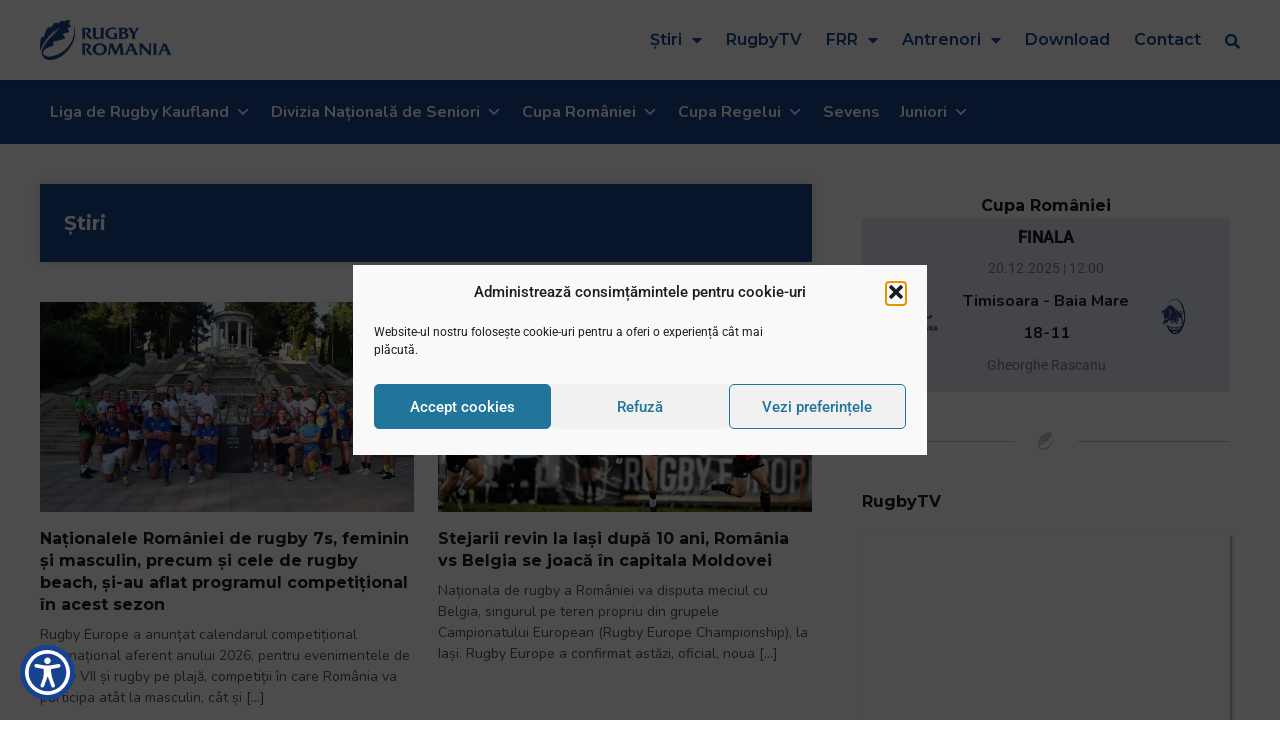

--- FILE ---
content_type: text/html; charset=UTF-8
request_url: https://rugbyromania.ro/categorie/stiri/
body_size: 45395
content:
<!doctype html>
<html lang="ro-RO">
<head>
		<meta name="viewport" content="width=device-width, initial-scale=1">
    <meta name="theme-color" content="#2C5AA8">
	<link rel="profile" href="http://gmpg.org/xfn/11">
	<meta name='robots' content='index, follow, max-image-preview:large, max-snippet:-1, max-video-preview:-1' />
	<style>img:is([sizes="auto" i], [sizes^="auto," i]) { contain-intrinsic-size: 3000px 1500px }</style>
	
	<!-- This site is optimized with the Yoast SEO plugin v26.7 - https://yoast.com/wordpress/plugins/seo/ -->
	<title>Arhive Știri - Rugby Romania</title>
	<link rel="canonical" href="https://rugbyromania.ro/categorie/stiri/" />
	<link rel="next" href="https://rugbyromania.ro/categorie/stiri/page/2/" />
	<meta property="og:locale" content="ro_RO" />
	<meta property="og:type" content="article" />
	<meta property="og:title" content="Arhive Știri - Rugby Romania" />
	<meta property="og:url" content="https://rugbyromania.ro/categorie/stiri/" />
	<meta property="og:site_name" content="Rugby Romania" />
	<meta name="twitter:card" content="summary_large_image" />
	<script type="application/ld+json" class="yoast-schema-graph">{"@context":"https://schema.org","@graph":[{"@type":"CollectionPage","@id":"https://rugbyromania.ro/categorie/stiri/","url":"https://rugbyromania.ro/categorie/stiri/","name":"Arhive Știri - Rugby Romania","isPartOf":{"@id":"https://rugbyromania.ro/#website"},"primaryImageOfPage":{"@id":"https://rugbyromania.ro/categorie/stiri/#primaryimage"},"image":{"@id":"https://rugbyromania.ro/categorie/stiri/#primaryimage"},"thumbnailUrl":"https://rugbyromania.ro/wp-content/uploads/2026/01/2025-Chisinau-Captains-F26502681-1-scaled.jpg","breadcrumb":{"@id":"https://rugbyromania.ro/categorie/stiri/#breadcrumb"},"inLanguage":"ro-RO"},{"@type":"ImageObject","inLanguage":"ro-RO","@id":"https://rugbyromania.ro/categorie/stiri/#primaryimage","url":"https://rugbyromania.ro/wp-content/uploads/2026/01/2025-Chisinau-Captains-F26502681-1-scaled.jpg","contentUrl":"https://rugbyromania.ro/wp-content/uploads/2026/01/2025-Chisinau-Captains-F26502681-1-scaled.jpg","width":2560,"height":1707},{"@type":"BreadcrumbList","@id":"https://rugbyromania.ro/categorie/stiri/#breadcrumb","itemListElement":[{"@type":"ListItem","position":1,"name":"Prima pagină","item":"https://rugbyromania.ro/"},{"@type":"ListItem","position":2,"name":"Știri"}]},{"@type":"WebSite","@id":"https://rugbyromania.ro/#website","url":"https://rugbyromania.ro/","name":"Rugby Romania","description":"Site-ul official al Federației Române de Rugby","publisher":{"@id":"https://rugbyromania.ro/#organization"},"potentialAction":[{"@type":"SearchAction","target":{"@type":"EntryPoint","urlTemplate":"https://rugbyromania.ro/?s={search_term_string}"},"query-input":{"@type":"PropertyValueSpecification","valueRequired":true,"valueName":"search_term_string"}}],"inLanguage":"ro-RO"},{"@type":"Organization","@id":"https://rugbyromania.ro/#organization","name":"Federatia Romana de Rugby","url":"https://rugbyromania.ro/","logo":{"@type":"ImageObject","inLanguage":"ro-RO","@id":"https://rugbyromania.ro/#/schema/logo/image/","url":"https://rugbyromania.ro/wp-content/uploads/2020/12/Rugby-Romania-Logo-1.png","contentUrl":"https://rugbyromania.ro/wp-content/uploads/2020/12/Rugby-Romania-Logo-1.png","width":397,"height":120,"caption":"Federatia Romana de Rugby"},"image":{"@id":"https://rugbyromania.ro/#/schema/logo/image/"}}]}</script>
	<!-- / Yoast SEO plugin. -->


<link rel="alternate" type="application/rss+xml" title="Rugby Romania &raquo; Flux" href="https://rugbyromania.ro/feed/" />
<link rel="alternate" type="application/rss+xml" title="Rugby Romania &raquo; Flux comentarii" href="https://rugbyromania.ro/comments/feed/" />
<link rel="alternate" type="application/rss+xml" title="Rugby Romania &raquo; Flux categorie Știri" href="https://rugbyromania.ro/categorie/stiri/feed/" />
<script type="text/javascript">
/* <![CDATA[ */
window._wpemojiSettings = {"baseUrl":"https:\/\/s.w.org\/images\/core\/emoji\/15.0.3\/72x72\/","ext":".png","svgUrl":"https:\/\/s.w.org\/images\/core\/emoji\/15.0.3\/svg\/","svgExt":".svg","source":{"concatemoji":"https:\/\/rugbyromania.ro\/wp-includes\/js\/wp-emoji-release.min.js?ver=6.7.4"}};
/*! This file is auto-generated */
!function(i,n){var o,s,e;function c(e){try{var t={supportTests:e,timestamp:(new Date).valueOf()};sessionStorage.setItem(o,JSON.stringify(t))}catch(e){}}function p(e,t,n){e.clearRect(0,0,e.canvas.width,e.canvas.height),e.fillText(t,0,0);var t=new Uint32Array(e.getImageData(0,0,e.canvas.width,e.canvas.height).data),r=(e.clearRect(0,0,e.canvas.width,e.canvas.height),e.fillText(n,0,0),new Uint32Array(e.getImageData(0,0,e.canvas.width,e.canvas.height).data));return t.every(function(e,t){return e===r[t]})}function u(e,t,n){switch(t){case"flag":return n(e,"\ud83c\udff3\ufe0f\u200d\u26a7\ufe0f","\ud83c\udff3\ufe0f\u200b\u26a7\ufe0f")?!1:!n(e,"\ud83c\uddfa\ud83c\uddf3","\ud83c\uddfa\u200b\ud83c\uddf3")&&!n(e,"\ud83c\udff4\udb40\udc67\udb40\udc62\udb40\udc65\udb40\udc6e\udb40\udc67\udb40\udc7f","\ud83c\udff4\u200b\udb40\udc67\u200b\udb40\udc62\u200b\udb40\udc65\u200b\udb40\udc6e\u200b\udb40\udc67\u200b\udb40\udc7f");case"emoji":return!n(e,"\ud83d\udc26\u200d\u2b1b","\ud83d\udc26\u200b\u2b1b")}return!1}function f(e,t,n){var r="undefined"!=typeof WorkerGlobalScope&&self instanceof WorkerGlobalScope?new OffscreenCanvas(300,150):i.createElement("canvas"),a=r.getContext("2d",{willReadFrequently:!0}),o=(a.textBaseline="top",a.font="600 32px Arial",{});return e.forEach(function(e){o[e]=t(a,e,n)}),o}function t(e){var t=i.createElement("script");t.src=e,t.defer=!0,i.head.appendChild(t)}"undefined"!=typeof Promise&&(o="wpEmojiSettingsSupports",s=["flag","emoji"],n.supports={everything:!0,everythingExceptFlag:!0},e=new Promise(function(e){i.addEventListener("DOMContentLoaded",e,{once:!0})}),new Promise(function(t){var n=function(){try{var e=JSON.parse(sessionStorage.getItem(o));if("object"==typeof e&&"number"==typeof e.timestamp&&(new Date).valueOf()<e.timestamp+604800&&"object"==typeof e.supportTests)return e.supportTests}catch(e){}return null}();if(!n){if("undefined"!=typeof Worker&&"undefined"!=typeof OffscreenCanvas&&"undefined"!=typeof URL&&URL.createObjectURL&&"undefined"!=typeof Blob)try{var e="postMessage("+f.toString()+"("+[JSON.stringify(s),u.toString(),p.toString()].join(",")+"));",r=new Blob([e],{type:"text/javascript"}),a=new Worker(URL.createObjectURL(r),{name:"wpTestEmojiSupports"});return void(a.onmessage=function(e){c(n=e.data),a.terminate(),t(n)})}catch(e){}c(n=f(s,u,p))}t(n)}).then(function(e){for(var t in e)n.supports[t]=e[t],n.supports.everything=n.supports.everything&&n.supports[t],"flag"!==t&&(n.supports.everythingExceptFlag=n.supports.everythingExceptFlag&&n.supports[t]);n.supports.everythingExceptFlag=n.supports.everythingExceptFlag&&!n.supports.flag,n.DOMReady=!1,n.readyCallback=function(){n.DOMReady=!0}}).then(function(){return e}).then(function(){var e;n.supports.everything||(n.readyCallback(),(e=n.source||{}).concatemoji?t(e.concatemoji):e.wpemoji&&e.twemoji&&(t(e.twemoji),t(e.wpemoji)))}))}((window,document),window._wpemojiSettings);
/* ]]> */
</script>
<style id='wp-emoji-styles-inline-css' type='text/css'>

	img.wp-smiley, img.emoji {
		display: inline !important;
		border: none !important;
		box-shadow: none !important;
		height: 1em !important;
		width: 1em !important;
		margin: 0 0.07em !important;
		vertical-align: -0.1em !important;
		background: none !important;
		padding: 0 !important;
	}
</style>
<link rel='stylesheet' id='wp-block-library-css' href='https://rugbyromania.ro/wp-includes/css/dist/block-library/style.min.css?ver=6.7.4' type='text/css' media='all' />
<style id='classic-theme-styles-inline-css' type='text/css'>
/*! This file is auto-generated */
.wp-block-button__link{color:#fff;background-color:#32373c;border-radius:9999px;box-shadow:none;text-decoration:none;padding:calc(.667em + 2px) calc(1.333em + 2px);font-size:1.125em}.wp-block-file__button{background:#32373c;color:#fff;text-decoration:none}
</style>
<style id='global-styles-inline-css' type='text/css'>
:root{--wp--preset--aspect-ratio--square: 1;--wp--preset--aspect-ratio--4-3: 4/3;--wp--preset--aspect-ratio--3-4: 3/4;--wp--preset--aspect-ratio--3-2: 3/2;--wp--preset--aspect-ratio--2-3: 2/3;--wp--preset--aspect-ratio--16-9: 16/9;--wp--preset--aspect-ratio--9-16: 9/16;--wp--preset--color--black: #000000;--wp--preset--color--cyan-bluish-gray: #abb8c3;--wp--preset--color--white: #ffffff;--wp--preset--color--pale-pink: #f78da7;--wp--preset--color--vivid-red: #cf2e2e;--wp--preset--color--luminous-vivid-orange: #ff6900;--wp--preset--color--luminous-vivid-amber: #fcb900;--wp--preset--color--light-green-cyan: #7bdcb5;--wp--preset--color--vivid-green-cyan: #00d084;--wp--preset--color--pale-cyan-blue: #8ed1fc;--wp--preset--color--vivid-cyan-blue: #0693e3;--wp--preset--color--vivid-purple: #9b51e0;--wp--preset--gradient--vivid-cyan-blue-to-vivid-purple: linear-gradient(135deg,rgba(6,147,227,1) 0%,rgb(155,81,224) 100%);--wp--preset--gradient--light-green-cyan-to-vivid-green-cyan: linear-gradient(135deg,rgb(122,220,180) 0%,rgb(0,208,130) 100%);--wp--preset--gradient--luminous-vivid-amber-to-luminous-vivid-orange: linear-gradient(135deg,rgba(252,185,0,1) 0%,rgba(255,105,0,1) 100%);--wp--preset--gradient--luminous-vivid-orange-to-vivid-red: linear-gradient(135deg,rgba(255,105,0,1) 0%,rgb(207,46,46) 100%);--wp--preset--gradient--very-light-gray-to-cyan-bluish-gray: linear-gradient(135deg,rgb(238,238,238) 0%,rgb(169,184,195) 100%);--wp--preset--gradient--cool-to-warm-spectrum: linear-gradient(135deg,rgb(74,234,220) 0%,rgb(151,120,209) 20%,rgb(207,42,186) 40%,rgb(238,44,130) 60%,rgb(251,105,98) 80%,rgb(254,248,76) 100%);--wp--preset--gradient--blush-light-purple: linear-gradient(135deg,rgb(255,206,236) 0%,rgb(152,150,240) 100%);--wp--preset--gradient--blush-bordeaux: linear-gradient(135deg,rgb(254,205,165) 0%,rgb(254,45,45) 50%,rgb(107,0,62) 100%);--wp--preset--gradient--luminous-dusk: linear-gradient(135deg,rgb(255,203,112) 0%,rgb(199,81,192) 50%,rgb(65,88,208) 100%);--wp--preset--gradient--pale-ocean: linear-gradient(135deg,rgb(255,245,203) 0%,rgb(182,227,212) 50%,rgb(51,167,181) 100%);--wp--preset--gradient--electric-grass: linear-gradient(135deg,rgb(202,248,128) 0%,rgb(113,206,126) 100%);--wp--preset--gradient--midnight: linear-gradient(135deg,rgb(2,3,129) 0%,rgb(40,116,252) 100%);--wp--preset--font-size--small: 13px;--wp--preset--font-size--medium: 20px;--wp--preset--font-size--large: 36px;--wp--preset--font-size--x-large: 42px;--wp--preset--spacing--20: 0.44rem;--wp--preset--spacing--30: 0.67rem;--wp--preset--spacing--40: 1rem;--wp--preset--spacing--50: 1.5rem;--wp--preset--spacing--60: 2.25rem;--wp--preset--spacing--70: 3.38rem;--wp--preset--spacing--80: 5.06rem;--wp--preset--shadow--natural: 6px 6px 9px rgba(0, 0, 0, 0.2);--wp--preset--shadow--deep: 12px 12px 50px rgba(0, 0, 0, 0.4);--wp--preset--shadow--sharp: 6px 6px 0px rgba(0, 0, 0, 0.2);--wp--preset--shadow--outlined: 6px 6px 0px -3px rgba(255, 255, 255, 1), 6px 6px rgba(0, 0, 0, 1);--wp--preset--shadow--crisp: 6px 6px 0px rgba(0, 0, 0, 1);}:where(.is-layout-flex){gap: 0.5em;}:where(.is-layout-grid){gap: 0.5em;}body .is-layout-flex{display: flex;}.is-layout-flex{flex-wrap: wrap;align-items: center;}.is-layout-flex > :is(*, div){margin: 0;}body .is-layout-grid{display: grid;}.is-layout-grid > :is(*, div){margin: 0;}:where(.wp-block-columns.is-layout-flex){gap: 2em;}:where(.wp-block-columns.is-layout-grid){gap: 2em;}:where(.wp-block-post-template.is-layout-flex){gap: 1.25em;}:where(.wp-block-post-template.is-layout-grid){gap: 1.25em;}.has-black-color{color: var(--wp--preset--color--black) !important;}.has-cyan-bluish-gray-color{color: var(--wp--preset--color--cyan-bluish-gray) !important;}.has-white-color{color: var(--wp--preset--color--white) !important;}.has-pale-pink-color{color: var(--wp--preset--color--pale-pink) !important;}.has-vivid-red-color{color: var(--wp--preset--color--vivid-red) !important;}.has-luminous-vivid-orange-color{color: var(--wp--preset--color--luminous-vivid-orange) !important;}.has-luminous-vivid-amber-color{color: var(--wp--preset--color--luminous-vivid-amber) !important;}.has-light-green-cyan-color{color: var(--wp--preset--color--light-green-cyan) !important;}.has-vivid-green-cyan-color{color: var(--wp--preset--color--vivid-green-cyan) !important;}.has-pale-cyan-blue-color{color: var(--wp--preset--color--pale-cyan-blue) !important;}.has-vivid-cyan-blue-color{color: var(--wp--preset--color--vivid-cyan-blue) !important;}.has-vivid-purple-color{color: var(--wp--preset--color--vivid-purple) !important;}.has-black-background-color{background-color: var(--wp--preset--color--black) !important;}.has-cyan-bluish-gray-background-color{background-color: var(--wp--preset--color--cyan-bluish-gray) !important;}.has-white-background-color{background-color: var(--wp--preset--color--white) !important;}.has-pale-pink-background-color{background-color: var(--wp--preset--color--pale-pink) !important;}.has-vivid-red-background-color{background-color: var(--wp--preset--color--vivid-red) !important;}.has-luminous-vivid-orange-background-color{background-color: var(--wp--preset--color--luminous-vivid-orange) !important;}.has-luminous-vivid-amber-background-color{background-color: var(--wp--preset--color--luminous-vivid-amber) !important;}.has-light-green-cyan-background-color{background-color: var(--wp--preset--color--light-green-cyan) !important;}.has-vivid-green-cyan-background-color{background-color: var(--wp--preset--color--vivid-green-cyan) !important;}.has-pale-cyan-blue-background-color{background-color: var(--wp--preset--color--pale-cyan-blue) !important;}.has-vivid-cyan-blue-background-color{background-color: var(--wp--preset--color--vivid-cyan-blue) !important;}.has-vivid-purple-background-color{background-color: var(--wp--preset--color--vivid-purple) !important;}.has-black-border-color{border-color: var(--wp--preset--color--black) !important;}.has-cyan-bluish-gray-border-color{border-color: var(--wp--preset--color--cyan-bluish-gray) !important;}.has-white-border-color{border-color: var(--wp--preset--color--white) !important;}.has-pale-pink-border-color{border-color: var(--wp--preset--color--pale-pink) !important;}.has-vivid-red-border-color{border-color: var(--wp--preset--color--vivid-red) !important;}.has-luminous-vivid-orange-border-color{border-color: var(--wp--preset--color--luminous-vivid-orange) !important;}.has-luminous-vivid-amber-border-color{border-color: var(--wp--preset--color--luminous-vivid-amber) !important;}.has-light-green-cyan-border-color{border-color: var(--wp--preset--color--light-green-cyan) !important;}.has-vivid-green-cyan-border-color{border-color: var(--wp--preset--color--vivid-green-cyan) !important;}.has-pale-cyan-blue-border-color{border-color: var(--wp--preset--color--pale-cyan-blue) !important;}.has-vivid-cyan-blue-border-color{border-color: var(--wp--preset--color--vivid-cyan-blue) !important;}.has-vivid-purple-border-color{border-color: var(--wp--preset--color--vivid-purple) !important;}.has-vivid-cyan-blue-to-vivid-purple-gradient-background{background: var(--wp--preset--gradient--vivid-cyan-blue-to-vivid-purple) !important;}.has-light-green-cyan-to-vivid-green-cyan-gradient-background{background: var(--wp--preset--gradient--light-green-cyan-to-vivid-green-cyan) !important;}.has-luminous-vivid-amber-to-luminous-vivid-orange-gradient-background{background: var(--wp--preset--gradient--luminous-vivid-amber-to-luminous-vivid-orange) !important;}.has-luminous-vivid-orange-to-vivid-red-gradient-background{background: var(--wp--preset--gradient--luminous-vivid-orange-to-vivid-red) !important;}.has-very-light-gray-to-cyan-bluish-gray-gradient-background{background: var(--wp--preset--gradient--very-light-gray-to-cyan-bluish-gray) !important;}.has-cool-to-warm-spectrum-gradient-background{background: var(--wp--preset--gradient--cool-to-warm-spectrum) !important;}.has-blush-light-purple-gradient-background{background: var(--wp--preset--gradient--blush-light-purple) !important;}.has-blush-bordeaux-gradient-background{background: var(--wp--preset--gradient--blush-bordeaux) !important;}.has-luminous-dusk-gradient-background{background: var(--wp--preset--gradient--luminous-dusk) !important;}.has-pale-ocean-gradient-background{background: var(--wp--preset--gradient--pale-ocean) !important;}.has-electric-grass-gradient-background{background: var(--wp--preset--gradient--electric-grass) !important;}.has-midnight-gradient-background{background: var(--wp--preset--gradient--midnight) !important;}.has-small-font-size{font-size: var(--wp--preset--font-size--small) !important;}.has-medium-font-size{font-size: var(--wp--preset--font-size--medium) !important;}.has-large-font-size{font-size: var(--wp--preset--font-size--large) !important;}.has-x-large-font-size{font-size: var(--wp--preset--font-size--x-large) !important;}
:where(.wp-block-post-template.is-layout-flex){gap: 1.25em;}:where(.wp-block-post-template.is-layout-grid){gap: 1.25em;}
:where(.wp-block-columns.is-layout-flex){gap: 2em;}:where(.wp-block-columns.is-layout-grid){gap: 2em;}
:root :where(.wp-block-pullquote){font-size: 1.5em;line-height: 1.6;}
</style>
<link rel='stylesheet' id='bradmax-player-css' href='https://rugbyromania.ro/wp-content/plugins/bradmax-player/assets/css/style.css?ver=1.1.31' type='text/css' media='all' />
<link rel='stylesheet' id='pafe-extension-style-css' href='https://rugbyromania.ro/wp-content/plugins/piotnet-addons-for-elementor-pro/assets/css/minify/extension.min.css?ver=6.4.22' type='text/css' media='all' />
<link rel='stylesheet' id='pafe-font-awesome-5-css' href='https://rugbyromania.ro/wp-content/plugins/piotnet-addons-for-elementor-pro/assets/css/font-awesome-5.css?ver=6.4.22' type='text/css' media='all' />
<link rel='stylesheet' id='cmplz-general-css' href='https://rugbyromania.ro/wp-content/plugins/complianz-gdpr/assets/css/cookieblocker.min.css?ver=1765943497' type='text/css' media='all' />
<link rel='stylesheet' id='megamenu-css' href='https://rugbyromania.ro/wp-content/uploads/maxmegamenu/style.css?ver=d98581' type='text/css' media='all' />
<link rel='stylesheet' id='dashicons-css' href='https://rugbyromania.ro/wp-includes/css/dashicons.min.css?ver=6.7.4' type='text/css' media='all' />
<link rel='stylesheet' id='hello-elementor-css' href='https://rugbyromania.ro/wp-content/themes/hello-elementor/style.min.css?ver=2.2.0' type='text/css' media='all' />
<link rel='stylesheet' id='hello-elementor-child-css' href='https://rugbyromania.ro/wp-content/themes/hello-elementor-child/style.css?v=1722851861&#038;ver=1722851861' type='text/css' media='all' />
<link rel='stylesheet' id='hello-elementor-theme-style-css' href='https://rugbyromania.ro/wp-content/themes/hello-elementor/theme.min.css?ver=2.2.0' type='text/css' media='all' />
<link rel='stylesheet' id='elementor-icons-css' href='https://rugbyromania.ro/wp-content/plugins/elementor/assets/lib/eicons/css/elementor-icons.min.css?ver=5.30.0' type='text/css' media='all' />
<link rel='stylesheet' id='elementor-frontend-css' href='https://rugbyromania.ro/wp-content/plugins/elementor/assets/css/frontend.min.css?ver=3.23.4' type='text/css' media='all' />
<link rel='stylesheet' id='swiper-css' href='https://rugbyromania.ro/wp-content/plugins/elementor/assets/lib/swiper/v8/css/swiper.min.css?ver=8.4.5' type='text/css' media='all' />
<link rel='stylesheet' id='elementor-post-48760-css' href='https://rugbyromania.ro/wp-content/uploads/elementor/css/post-48760.css?ver=1725440519' type='text/css' media='all' />
<link rel='stylesheet' id='elementor-pro-css' href='https://rugbyromania.ro/wp-content/plugins/elementor-pro/assets/css/frontend.min.css?ver=3.23.3' type='text/css' media='all' />
<link rel='stylesheet' id='elementor-post-48753-css' href='https://rugbyromania.ro/wp-content/uploads/elementor/css/post-48753.css?ver=1725440519' type='text/css' media='all' />
<link rel='stylesheet' id='elementor-post-48875-css' href='https://rugbyromania.ro/wp-content/uploads/elementor/css/post-48875.css?ver=1725440519' type='text/css' media='all' />
<link rel='stylesheet' id='elementor-post-54954-css' href='https://rugbyromania.ro/wp-content/uploads/elementor/css/post-54954.css?ver=1762865789' type='text/css' media='all' />
<link rel='stylesheet' id='eael-general-css' href='https://rugbyromania.ro/wp-content/plugins/essential-addons-for-elementor-lite/assets/front-end/css/view/general.min.css?ver=5.9.27' type='text/css' media='all' />
<link rel='stylesheet' id='google-fonts-1-css' href='https://fonts.googleapis.com/css?family=Montserrat%3A100%2C100italic%2C200%2C200italic%2C300%2C300italic%2C400%2C400italic%2C500%2C500italic%2C600%2C600italic%2C700%2C700italic%2C800%2C800italic%2C900%2C900italic%7CNunito%3A100%2C100italic%2C200%2C200italic%2C300%2C300italic%2C400%2C400italic%2C500%2C500italic%2C600%2C600italic%2C700%2C700italic%2C800%2C800italic%2C900%2C900italic&#038;display=auto&#038;subset=latin-ext&#038;ver=6.7.4' type='text/css' media='all' />
<link rel='stylesheet' id='elementor-icons-shared-0-css' href='https://rugbyromania.ro/wp-content/plugins/elementor/assets/lib/font-awesome/css/fontawesome.min.css?ver=5.15.3' type='text/css' media='all' />
<link rel='stylesheet' id='elementor-icons-fa-solid-css' href='https://rugbyromania.ro/wp-content/plugins/elementor/assets/lib/font-awesome/css/solid.min.css?ver=5.15.3' type='text/css' media='all' />
<link rel="preconnect" href="https://fonts.gstatic.com/" crossorigin><script type="text/javascript" src="https://rugbyromania.ro/wp-content/plugins/bradmax-player/assets/js/default_player.js?ver=2.14.470" id="bradmax-player-js"></script>
<script type="text/javascript" src="https://rugbyromania.ro/wp-includes/js/jquery/jquery.min.js?ver=3.7.1" id="jquery-core-js"></script>
<script type="text/javascript" src="https://rugbyromania.ro/wp-includes/js/jquery/jquery-migrate.min.js?ver=3.4.1" id="jquery-migrate-js"></script>
<script type="text/javascript" src="https://rugbyromania.ro/wp-content/plugins/piotnet-addons-for-elementor-pro/assets/js/minify/extension.min.js?ver=6.4.22" id="pafe-extension-js"></script>
<link rel="https://api.w.org/" href="https://rugbyromania.ro/wp-json/" /><link rel="alternate" title="JSON" type="application/json" href="https://rugbyromania.ro/wp-json/wp/v2/categories/1371" /><link rel="EditURI" type="application/rsd+xml" title="RSD" href="https://rugbyromania.ro/xmlrpc.php?rsd" />
<meta name="generator" content="WordPress 6.7.4" />
			<style>.cmplz-hidden {
					display: none !important;
				}</style><meta name="generator" content="Elementor 3.23.4; features: additional_custom_breakpoints, e_lazyload; settings: css_print_method-external, google_font-enabled, font_display-auto">
			<style>
				.e-con.e-parent:nth-of-type(n+4):not(.e-lazyloaded):not(.e-no-lazyload),
				.e-con.e-parent:nth-of-type(n+4):not(.e-lazyloaded):not(.e-no-lazyload) * {
					background-image: none !important;
				}
				@media screen and (max-height: 1024px) {
					.e-con.e-parent:nth-of-type(n+3):not(.e-lazyloaded):not(.e-no-lazyload),
					.e-con.e-parent:nth-of-type(n+3):not(.e-lazyloaded):not(.e-no-lazyload) * {
						background-image: none !important;
					}
				}
				@media screen and (max-height: 640px) {
					.e-con.e-parent:nth-of-type(n+2):not(.e-lazyloaded):not(.e-no-lazyload),
					.e-con.e-parent:nth-of-type(n+2):not(.e-lazyloaded):not(.e-no-lazyload) * {
						background-image: none !important;
					}
				}
			</style>
			<link rel="icon" href="https://rugbyromania.ro/wp-content/uploads/2020/12/Rugby-Romania-Favicon.png" sizes="32x32" />
<link rel="icon" href="https://rugbyromania.ro/wp-content/uploads/2020/12/Rugby-Romania-Favicon.png" sizes="192x192" />
<link rel="apple-touch-icon" href="https://rugbyromania.ro/wp-content/uploads/2020/12/Rugby-Romania-Favicon.png" />
<meta name="msapplication-TileImage" content="https://rugbyromania.ro/wp-content/uploads/2020/12/Rugby-Romania-Favicon.png" />
<style>@media (max-width:767px) { .pafe-sticky-header-fixed-start-on-mobile { position: fixed !important; top: 0; width: 100%; z-index: 99; } } @media (min-width:768px) and (max-width:1024px) { .pafe-sticky-header-fixed-start-on-tablet { position: fixed !important; top: 0; width: 100%; z-index: 99; } } @media (min-width:1025px) { .pafe-sticky-header-fixed-start-on-desktop { position: fixed !important; top: 0; width: 100%; z-index: 99; } }</style><style>.pswp.pafe-lightbox-modal {display: none;}</style>		<style type="text/css" id="wp-custom-css">
			a{
	color:var( --e-global-color-primary );
}		</style>
		<style type="text/css">/** Mega Menu CSS: fs **/</style>
<noscript><style id="rocket-lazyload-nojs-css">.rll-youtube-player, [data-lazy-src]{display:none !important;}</style></noscript>			<style type="text/css">
			.titlu_pagina {
			    display: none;
			}
		</style>

		<!-- Global site tag (gtag.js) - Google Analytics -->
	<script type="text/plain" data-service="google-analytics" data-category="statistics" async data-cmplz-src="https://www.googletagmanager.com/gtag/js?id=G-KDFVSW9CHG"></script>
	<script>
	  window.dataLayer = window.dataLayer || [];
	  function gtag(){dataLayer.push(arguments);}
	  gtag('js', new Date());

	  gtag('config', 'G-KDFVSW9CHG');
	</script>
</head>
<body data-cmplz=1 class="archive category category-stiri category-1371 wp-custom-logo mega-menu-max-mega-menu-1 elementor-default elementor-template-full-width elementor-kit-48760 elementor-page-54954">
		<div data-elementor-type="header" data-elementor-id="48753" class="elementor elementor-48753 elementor-location-header" data-elementor-post-type="elementor_library">
					<section class="elementor-section elementor-top-section elementor-element elementor-element-1e1f967 elementor-section-boxed elementor-section-height-default elementor-section-height-default" data-id="1e1f967" data-element_type="section" data-settings="{&quot;sticky&quot;:&quot;top&quot;,&quot;background_background&quot;:&quot;classic&quot;,&quot;sticky_on&quot;:[&quot;desktop&quot;,&quot;tablet&quot;,&quot;mobile&quot;],&quot;sticky_offset&quot;:0,&quot;sticky_effects_offset&quot;:0}">
						<div class="elementor-container elementor-column-gap-default">
					<div class="elementor-column elementor-col-100 elementor-top-column elementor-element elementor-element-a416880" data-id="a416880" data-element_type="column">
			<div class="elementor-widget-wrap elementor-element-populated">
						<div class="elementor-element elementor-element-af137f3 elementor-widget__width-auto elementor-widget elementor-widget-image" data-id="af137f3" data-element_type="widget" data-widget_type="image.default">
				<div class="elementor-widget-container">
														<a href="https://rugbyromania.ro">
							<img width="397" height="120" src="https://rugbyromania.ro/wp-content/uploads/2020/12/Rugby-Romania-Logo-1.png" class="attachment-large size-large wp-image-69558" alt="" srcset="https://rugbyromania.ro/wp-content/uploads/2020/12/Rugby-Romania-Logo-1.png 397w, https://rugbyromania.ro/wp-content/uploads/2020/12/Rugby-Romania-Logo-1-300x91.png 300w" sizes="(max-width: 397px) 100vw, 397px" />								</a>
													</div>
				</div>
				<div class="elementor-element elementor-element-fbd8f04 elementor-widget__width-auto cec_logo elementor-hidden-desktop elementor-hidden-tablet elementor-hidden-phone elementor-widget elementor-widget-image" data-id="fbd8f04" data-element_type="widget" data-widget_type="image.default">
				<div class="elementor-widget-container">
														<a href="https://www.cec.ro" target="_blank">
							<img fetchpriority="high" width="448" height="156" src="data:image/svg+xml,%3Csvg%20xmlns='http://www.w3.org/2000/svg'%20viewBox='0%200%20448%20156'%3E%3C/svg%3E" class="attachment-large size-large wp-image-69560" alt="" data-lazy-srcset="https://rugbyromania.ro/wp-content/uploads/2020/12/partener-principal.png 448w, https://rugbyromania.ro/wp-content/uploads/2020/12/partener-principal-300x104.png 300w" data-lazy-sizes="(max-width: 448px) 100vw, 448px" data-lazy-src="https://rugbyromania.ro/wp-content/uploads/2020/12/partener-principal.png" /><noscript><img fetchpriority="high" width="448" height="156" src="https://rugbyromania.ro/wp-content/uploads/2020/12/partener-principal.png" class="attachment-large size-large wp-image-69560" alt="" srcset="https://rugbyromania.ro/wp-content/uploads/2020/12/partener-principal.png 448w, https://rugbyromania.ro/wp-content/uploads/2020/12/partener-principal-300x104.png 300w" sizes="(max-width: 448px) 100vw, 448px" /></noscript>								</a>
													</div>
				</div>
				<div class="elementor-element elementor-element-3c9848b elementor-widget__width-auto elementor-nav-menu--stretch elementor-nav-menu--dropdown-tablet elementor-nav-menu__text-align-aside elementor-nav-menu--toggle elementor-nav-menu--burger elementor-widget elementor-widget-nav-menu" data-id="3c9848b" data-element_type="widget" data-settings="{&quot;full_width&quot;:&quot;stretch&quot;,&quot;layout&quot;:&quot;horizontal&quot;,&quot;submenu_icon&quot;:{&quot;value&quot;:&quot;&lt;i class=\&quot;fas fa-caret-down\&quot;&gt;&lt;\/i&gt;&quot;,&quot;library&quot;:&quot;fa-solid&quot;},&quot;toggle&quot;:&quot;burger&quot;}" data-widget_type="nav-menu.default">
				<div class="elementor-widget-container">
						<nav aria-label="Meniu" class="elementor-nav-menu--main elementor-nav-menu__container elementor-nav-menu--layout-horizontal e--pointer-none">
				<ul id="menu-1-3c9848b" class="elementor-nav-menu"><li class="menu-item menu-item-type-custom menu-item-object-custom menu-item-has-children menu-item-48745"><a href="/" class="elementor-item">Știri</a>
<ul class="sub-menu elementor-nav-menu--dropdown">
	<li class="menu-item menu-item-type-taxonomy menu-item-object-category menu-item-has-children menu-item-69777"><a href="https://rugbyromania.ro/categorie/stiri/rugby-intern/" class="elementor-sub-item">Intern</a>
	<ul class="sub-menu elementor-nav-menu--dropdown">
		<li class="menu-item menu-item-type-taxonomy menu-item-object-category menu-item-72654"><a href="https://rugbyromania.ro/categorie/stiri/rugby-intern/" class="elementor-sub-item">Rugby Intern</a></li>
		<li class="menu-item menu-item-type-taxonomy menu-item-object-category menu-item-72655"><a href="https://rugbyromania.ro/categorie/stiri/rugby-intern/dezvoltare/" class="elementor-sub-item">Dezvoltare</a></li>
		<li class="menu-item menu-item-type-taxonomy menu-item-object-category menu-item-72656"><a href="https://rugbyromania.ro/categorie/stiri/rugby-intern/rugby-in-aceasta-saptamana/" class="elementor-sub-item">Rugby în această săptămână</a></li>
	</ul>
</li>
	<li class="menu-item menu-item-type-taxonomy menu-item-object-category menu-item-has-children menu-item-69778"><a href="https://rugbyromania.ro/categorie/stiri/rugby-international/" class="elementor-sub-item">Internațional</a>
	<ul class="sub-menu elementor-nav-menu--dropdown">
		<li class="menu-item menu-item-type-taxonomy menu-item-object-category menu-item-72657"><a href="https://rugbyromania.ro/categorie/stiri/rugby-international/" class="elementor-sub-item">Rugby Internațional</a></li>
		<li class="menu-item menu-item-type-taxonomy menu-item-object-category menu-item-72658"><a href="https://rugbyromania.ro/categorie/stiri/rugby-international/competitii-internationale/" class="elementor-sub-item">Competiții internaționale</a></li>
		<li class="menu-item menu-item-type-taxonomy menu-item-object-category menu-item-72659"><a href="https://rugbyromania.ro/categorie/stiri/rugby-international/rugby-europe-championship-rugby-international/" class="elementor-sub-item">Rugby Europe Championship</a></li>
		<li class="menu-item menu-item-type-taxonomy menu-item-object-category menu-item-72660"><a href="https://rugbyromania.ro/categorie/stiri/rugby-international/rwc2023/" class="elementor-sub-item">#RWC2023</a></li>
	</ul>
</li>
	<li class="menu-item menu-item-type-taxonomy menu-item-object-category menu-item-has-children menu-item-69781"><a href="https://rugbyromania.ro/categorie/stiri/echipa-nationala/" class="elementor-sub-item">Națională</a>
	<ul class="sub-menu elementor-nav-menu--dropdown">
		<li class="menu-item menu-item-type-taxonomy menu-item-object-category menu-item-72661"><a href="https://rugbyromania.ro/categorie/stiri/echipa-nationala/" class="elementor-sub-item">Națională</a></li>
		<li class="menu-item menu-item-type-taxonomy menu-item-object-category menu-item-72662"><a href="https://rugbyromania.ro/categorie/stiri/echipa-nationala/first-xv/" class="elementor-sub-item">First XV</a></li>
		<li class="menu-item menu-item-type-taxonomy menu-item-object-category menu-item-72665"><a href="https://rugbyromania.ro/categorie/stiri/echipa-nationala/wolves/" class="elementor-sub-item">Wolves</a></li>
		<li class="menu-item menu-item-type-taxonomy menu-item-object-category menu-item-72664"><a href="https://rugbyromania.ro/categorie/stiri/echipa-nationala/7s-women/" class="elementor-sub-item">7&#8217;s Women</a></li>
		<li class="menu-item menu-item-type-taxonomy menu-item-object-category menu-item-72663"><a href="https://rugbyromania.ro/categorie/stiri/echipa-nationala/7s-men/" class="elementor-sub-item">7&#8217;s Men</a></li>
		<li class="menu-item menu-item-type-taxonomy menu-item-object-category menu-item-72669"><a href="https://rugbyromania.ro/categorie/stiri/echipa-nationala/u20/" class="elementor-sub-item">U20</a></li>
		<li class="menu-item menu-item-type-taxonomy menu-item-object-category menu-item-72668"><a href="https://rugbyromania.ro/categorie/stiri/echipa-nationala/echipa-nationala-u19/" class="elementor-sub-item">U19</a></li>
		<li class="menu-item menu-item-type-taxonomy menu-item-object-category menu-item-72667"><a href="https://rugbyromania.ro/categorie/stiri/echipa-nationala/echipa-nationala-u18/" class="elementor-sub-item">U18</a></li>
		<li class="menu-item menu-item-type-taxonomy menu-item-object-category menu-item-72666"><a href="https://rugbyromania.ro/categorie/stiri/echipa-nationala/echipa-nationala-u17/" class="elementor-sub-item">U17</a></li>
	</ul>
</li>
	<li class="menu-item menu-item-type-taxonomy menu-item-object-category menu-item-72670"><a href="https://rugbyromania.ro/categorie/liga-nationala/" class="elementor-sub-item">Liga de Rugby Kaufland</a></li>
	<li class="menu-item menu-item-type-taxonomy menu-item-object-category menu-item-has-children menu-item-72671"><a href="https://rugbyromania.ro/categorie/competitii/" class="elementor-sub-item">Competiții</a>
	<ul class="sub-menu elementor-nav-menu--dropdown">
		<li class="menu-item menu-item-type-taxonomy menu-item-object-category menu-item-72674"><a href="https://rugbyromania.ro/categorie/competitii/cupa-romaniei/" class="elementor-sub-item">Cupa României</a></li>
		<li class="menu-item menu-item-type-taxonomy menu-item-object-category menu-item-72673"><a href="https://rugbyromania.ro/categorie/competitii/cupa-regelui/" class="elementor-sub-item">Cupa Regelui</a></li>
		<li class="menu-item menu-item-type-taxonomy menu-item-object-category menu-item-72672"><a href="https://rugbyromania.ro/categorie/competitii/copii-si-juniori/" class="elementor-sub-item">Copii si Juniori</a></li>
		<li class="menu-item menu-item-type-taxonomy menu-item-object-category menu-item-72678"><a href="https://rugbyromania.ro/categorie/competitii/sevens/" class="elementor-sub-item">Sevens</a></li>
		<li class="menu-item menu-item-type-taxonomy menu-item-object-category menu-item-72676"><a href="https://rugbyromania.ro/categorie/competitii/dns/" class="elementor-sub-item">DNS</a></li>
		<li class="menu-item menu-item-type-taxonomy menu-item-object-category menu-item-72677"><a href="https://rugbyromania.ro/categorie/competitii/oficiali/" class="elementor-sub-item">Oficiali</a></li>
		<li class="menu-item menu-item-type-taxonomy menu-item-object-category menu-item-72675"><a href="https://rugbyromania.ro/categorie/competitii/divizia-a/" class="elementor-sub-item">Divizia A</a></li>
	</ul>
</li>
</ul>
</li>
<li class="menu-item menu-item-type-post_type menu-item-object-page menu-item-69877"><a href="https://rugbyromania.ro/rugbytv/" class="elementor-item">RugbyTV</a></li>
<li class="menu-item menu-item-type-custom menu-item-object-custom menu-item-has-children menu-item-48748"><a href="#" class="elementor-item elementor-item-anchor">FRR</a>
<ul class="sub-menu elementor-nav-menu--dropdown">
	<li class="menu-item menu-item-type-custom menu-item-object-custom menu-item-has-children menu-item-79163"><a href="#" class="elementor-sub-item elementor-item-anchor">Informații de Interes Public</a>
	<ul class="sub-menu elementor-nav-menu--dropdown">
		<li class="menu-item menu-item-type-post_type menu-item-object-page menu-item-75761"><a href="https://rugbyromania.ro/strategia-nationala-a-rugbyului-romanesc-2019-2023/" class="elementor-sub-item">Strategia Nationala a rugbyului romanesc</a></li>
		<li class="menu-item menu-item-type-post_type menu-item-object-page menu-item-75774"><a href="https://rugbyromania.ro/numarul-de-sportivi-legitimati-pe-structurile-membre/" class="elementor-sub-item">Numărul de sportivi/antrenori/instructori legitimați pe structurile membre</a></li>
		<li class="menu-item menu-item-type-post_type menu-item-object-page menu-item-78343"><a href="https://rugbyromania.ro/buget/" class="elementor-sub-item">Buget</a></li>
		<li class="menu-item menu-item-type-post_type menu-item-object-page menu-item-82929"><a href="https://rugbyromania.ro/criterii-de-selectie-sportivi-de-performanta/" class="elementor-sub-item">Criterii de selecție sportivi de performanță</a></li>
		<li class="menu-item menu-item-type-post_type menu-item-object-page menu-item-82928"><a href="https://rugbyromania.ro/loturi-nationale-extinse/" class="elementor-sub-item">Loturi naționale extinse</a></li>
		<li class="menu-item menu-item-type-post_type menu-item-object-page menu-item-82927"><a href="https://rugbyromania.ro/rapoarte-de-activitate-si-situatii-financiare/" class="elementor-sub-item">Rapoarte de activitate și Situații financiare</a></li>
		<li class="menu-item menu-item-type-post_type menu-item-object-page menu-item-82990"><a href="https://rugbyromania.ro/program-anual-de-activitati/" class="elementor-sub-item">Program anual de activități</a></li>
		<li class="menu-item menu-item-type-post_type menu-item-object-page menu-item-80754"><a href="https://rugbyromania.ro/organigrama/" class="elementor-sub-item">Organigrama</a></li>
	</ul>
</li>
	<li class="menu-item menu-item-type-post_type menu-item-object-page menu-item-55088"><a href="https://rugbyromania.ro/istoric-rugby-in-romania/" class="elementor-sub-item">Istoric Rugby în Romania</a></li>
	<li class="menu-item menu-item-type-custom menu-item-object-custom menu-item-has-children menu-item-80302"><a class="elementor-sub-item">Palmares CN</a>
	<ul class="sub-menu elementor-nav-menu--dropdown">
		<li class="menu-item menu-item-type-post_type menu-item-object-page menu-item-80318"><a href="https://rugbyromania.ro/campionatul-national-rugby-7s-masculin/" class="elementor-sub-item">Campionatul Național Rugby 7s Masculin</a></li>
		<li class="menu-item menu-item-type-post_type menu-item-object-page menu-item-80319"><a href="https://rugbyromania.ro/campionatul-national-rugby-7s-feminin/" class="elementor-sub-item">Campionatul Național Rugby 7s Feminin</a></li>
	</ul>
</li>
	<li class="menu-item menu-item-type-post_type menu-item-object-page menu-item-55087"><a href="https://rugbyromania.ro/cluburi-afiliate-la-frr/" class="elementor-sub-item">Cluburi afiliate la FRR</a></li>
	<li class="menu-item menu-item-type-post_type menu-item-object-page menu-item-55086"><a href="https://rugbyromania.ro/stadionul-national-de-rugby-arcul-de-triumf/" class="elementor-sub-item">Stadionul Național de Rugby “Arcul de Triumf”</a></li>
	<li class="menu-item menu-item-type-post_type menu-item-object-page menu-item-68420"><a href="https://rugbyromania.ro/conducere-comisii-si-departamente/" class="elementor-sub-item">Conducere, comisii și departamente</a></li>
	<li class="menu-item menu-item-type-post_type menu-item-object-page menu-item-55085"><a href="https://rugbyromania.ro/info/" class="elementor-sub-item">Info – Anunțuri</a></li>
</ul>
</li>
<li class="menu-item menu-item-type-custom menu-item-object-custom menu-item-has-children menu-item-80779"><a href="#" class="elementor-item elementor-item-anchor">Antrenori</a>
<ul class="sub-menu elementor-nav-menu--dropdown">
	<li class="menu-item menu-item-type-custom menu-item-object-custom menu-item-80780"><a target="_blank" href="https://rugbyromania.ro/wp-content/uploads/2024/01/Sistem-de-licentiere-antrenori-2024-2025.pdf" class="elementor-sub-item">Sistem de licențiere</a></li>
	<li class="menu-item menu-item-type-custom menu-item-object-custom menu-item-80781"><a target="_blank" href="https://rugbyromania.ro/wp-content/uploads/2024/01/Fisa-individuala-a-antrenorului.pdf" class="elementor-sub-item">Fișă individuală a antrenorului</a></li>
	<li class="menu-item menu-item-type-custom menu-item-object-custom menu-item-80782"><a target="_blank" href="https://rugbyromania.ro/wp-content/uploads/2024/01/Programul-cursurilor-de-perfecționare-pentru-2024.pdf" class="elementor-sub-item">Program cursuri perfecționare 2024</a></li>
</ul>
</li>
<li class="menu-item menu-item-type-post_type menu-item-object-page menu-item-55095"><a href="https://rugbyromania.ro/download/" class="elementor-item">Download</a></li>
<li class="menu-item menu-item-type-post_type menu-item-object-page menu-item-69314"><a href="https://rugbyromania.ro/contact/" class="elementor-item">Contact</a></li>
</ul>			</nav>
					<div class="elementor-menu-toggle" role="button" tabindex="0" aria-label="Menu Toggle" aria-expanded="false">
			<i aria-hidden="true" role="presentation" class="elementor-menu-toggle__icon--open eicon-menu-bar"></i><i aria-hidden="true" role="presentation" class="elementor-menu-toggle__icon--close eicon-close"></i>			<span class="elementor-screen-only">Meniu</span>
		</div>
					<nav class="elementor-nav-menu--dropdown elementor-nav-menu__container" aria-hidden="true">
				<ul id="menu-2-3c9848b" class="elementor-nav-menu"><li class="menu-item menu-item-type-custom menu-item-object-custom menu-item-has-children menu-item-48745"><a href="/" class="elementor-item" tabindex="-1">Știri</a>
<ul class="sub-menu elementor-nav-menu--dropdown">
	<li class="menu-item menu-item-type-taxonomy menu-item-object-category menu-item-has-children menu-item-69777"><a href="https://rugbyromania.ro/categorie/stiri/rugby-intern/" class="elementor-sub-item" tabindex="-1">Intern</a>
	<ul class="sub-menu elementor-nav-menu--dropdown">
		<li class="menu-item menu-item-type-taxonomy menu-item-object-category menu-item-72654"><a href="https://rugbyromania.ro/categorie/stiri/rugby-intern/" class="elementor-sub-item" tabindex="-1">Rugby Intern</a></li>
		<li class="menu-item menu-item-type-taxonomy menu-item-object-category menu-item-72655"><a href="https://rugbyromania.ro/categorie/stiri/rugby-intern/dezvoltare/" class="elementor-sub-item" tabindex="-1">Dezvoltare</a></li>
		<li class="menu-item menu-item-type-taxonomy menu-item-object-category menu-item-72656"><a href="https://rugbyromania.ro/categorie/stiri/rugby-intern/rugby-in-aceasta-saptamana/" class="elementor-sub-item" tabindex="-1">Rugby în această săptămână</a></li>
	</ul>
</li>
	<li class="menu-item menu-item-type-taxonomy menu-item-object-category menu-item-has-children menu-item-69778"><a href="https://rugbyromania.ro/categorie/stiri/rugby-international/" class="elementor-sub-item" tabindex="-1">Internațional</a>
	<ul class="sub-menu elementor-nav-menu--dropdown">
		<li class="menu-item menu-item-type-taxonomy menu-item-object-category menu-item-72657"><a href="https://rugbyromania.ro/categorie/stiri/rugby-international/" class="elementor-sub-item" tabindex="-1">Rugby Internațional</a></li>
		<li class="menu-item menu-item-type-taxonomy menu-item-object-category menu-item-72658"><a href="https://rugbyromania.ro/categorie/stiri/rugby-international/competitii-internationale/" class="elementor-sub-item" tabindex="-1">Competiții internaționale</a></li>
		<li class="menu-item menu-item-type-taxonomy menu-item-object-category menu-item-72659"><a href="https://rugbyromania.ro/categorie/stiri/rugby-international/rugby-europe-championship-rugby-international/" class="elementor-sub-item" tabindex="-1">Rugby Europe Championship</a></li>
		<li class="menu-item menu-item-type-taxonomy menu-item-object-category menu-item-72660"><a href="https://rugbyromania.ro/categorie/stiri/rugby-international/rwc2023/" class="elementor-sub-item" tabindex="-1">#RWC2023</a></li>
	</ul>
</li>
	<li class="menu-item menu-item-type-taxonomy menu-item-object-category menu-item-has-children menu-item-69781"><a href="https://rugbyromania.ro/categorie/stiri/echipa-nationala/" class="elementor-sub-item" tabindex="-1">Națională</a>
	<ul class="sub-menu elementor-nav-menu--dropdown">
		<li class="menu-item menu-item-type-taxonomy menu-item-object-category menu-item-72661"><a href="https://rugbyromania.ro/categorie/stiri/echipa-nationala/" class="elementor-sub-item" tabindex="-1">Națională</a></li>
		<li class="menu-item menu-item-type-taxonomy menu-item-object-category menu-item-72662"><a href="https://rugbyromania.ro/categorie/stiri/echipa-nationala/first-xv/" class="elementor-sub-item" tabindex="-1">First XV</a></li>
		<li class="menu-item menu-item-type-taxonomy menu-item-object-category menu-item-72665"><a href="https://rugbyromania.ro/categorie/stiri/echipa-nationala/wolves/" class="elementor-sub-item" tabindex="-1">Wolves</a></li>
		<li class="menu-item menu-item-type-taxonomy menu-item-object-category menu-item-72664"><a href="https://rugbyromania.ro/categorie/stiri/echipa-nationala/7s-women/" class="elementor-sub-item" tabindex="-1">7&#8217;s Women</a></li>
		<li class="menu-item menu-item-type-taxonomy menu-item-object-category menu-item-72663"><a href="https://rugbyromania.ro/categorie/stiri/echipa-nationala/7s-men/" class="elementor-sub-item" tabindex="-1">7&#8217;s Men</a></li>
		<li class="menu-item menu-item-type-taxonomy menu-item-object-category menu-item-72669"><a href="https://rugbyromania.ro/categorie/stiri/echipa-nationala/u20/" class="elementor-sub-item" tabindex="-1">U20</a></li>
		<li class="menu-item menu-item-type-taxonomy menu-item-object-category menu-item-72668"><a href="https://rugbyromania.ro/categorie/stiri/echipa-nationala/echipa-nationala-u19/" class="elementor-sub-item" tabindex="-1">U19</a></li>
		<li class="menu-item menu-item-type-taxonomy menu-item-object-category menu-item-72667"><a href="https://rugbyromania.ro/categorie/stiri/echipa-nationala/echipa-nationala-u18/" class="elementor-sub-item" tabindex="-1">U18</a></li>
		<li class="menu-item menu-item-type-taxonomy menu-item-object-category menu-item-72666"><a href="https://rugbyromania.ro/categorie/stiri/echipa-nationala/echipa-nationala-u17/" class="elementor-sub-item" tabindex="-1">U17</a></li>
	</ul>
</li>
	<li class="menu-item menu-item-type-taxonomy menu-item-object-category menu-item-72670"><a href="https://rugbyromania.ro/categorie/liga-nationala/" class="elementor-sub-item" tabindex="-1">Liga de Rugby Kaufland</a></li>
	<li class="menu-item menu-item-type-taxonomy menu-item-object-category menu-item-has-children menu-item-72671"><a href="https://rugbyromania.ro/categorie/competitii/" class="elementor-sub-item" tabindex="-1">Competiții</a>
	<ul class="sub-menu elementor-nav-menu--dropdown">
		<li class="menu-item menu-item-type-taxonomy menu-item-object-category menu-item-72674"><a href="https://rugbyromania.ro/categorie/competitii/cupa-romaniei/" class="elementor-sub-item" tabindex="-1">Cupa României</a></li>
		<li class="menu-item menu-item-type-taxonomy menu-item-object-category menu-item-72673"><a href="https://rugbyromania.ro/categorie/competitii/cupa-regelui/" class="elementor-sub-item" tabindex="-1">Cupa Regelui</a></li>
		<li class="menu-item menu-item-type-taxonomy menu-item-object-category menu-item-72672"><a href="https://rugbyromania.ro/categorie/competitii/copii-si-juniori/" class="elementor-sub-item" tabindex="-1">Copii si Juniori</a></li>
		<li class="menu-item menu-item-type-taxonomy menu-item-object-category menu-item-72678"><a href="https://rugbyromania.ro/categorie/competitii/sevens/" class="elementor-sub-item" tabindex="-1">Sevens</a></li>
		<li class="menu-item menu-item-type-taxonomy menu-item-object-category menu-item-72676"><a href="https://rugbyromania.ro/categorie/competitii/dns/" class="elementor-sub-item" tabindex="-1">DNS</a></li>
		<li class="menu-item menu-item-type-taxonomy menu-item-object-category menu-item-72677"><a href="https://rugbyromania.ro/categorie/competitii/oficiali/" class="elementor-sub-item" tabindex="-1">Oficiali</a></li>
		<li class="menu-item menu-item-type-taxonomy menu-item-object-category menu-item-72675"><a href="https://rugbyromania.ro/categorie/competitii/divizia-a/" class="elementor-sub-item" tabindex="-1">Divizia A</a></li>
	</ul>
</li>
</ul>
</li>
<li class="menu-item menu-item-type-post_type menu-item-object-page menu-item-69877"><a href="https://rugbyromania.ro/rugbytv/" class="elementor-item" tabindex="-1">RugbyTV</a></li>
<li class="menu-item menu-item-type-custom menu-item-object-custom menu-item-has-children menu-item-48748"><a href="#" class="elementor-item elementor-item-anchor" tabindex="-1">FRR</a>
<ul class="sub-menu elementor-nav-menu--dropdown">
	<li class="menu-item menu-item-type-custom menu-item-object-custom menu-item-has-children menu-item-79163"><a href="#" class="elementor-sub-item elementor-item-anchor" tabindex="-1">Informații de Interes Public</a>
	<ul class="sub-menu elementor-nav-menu--dropdown">
		<li class="menu-item menu-item-type-post_type menu-item-object-page menu-item-75761"><a href="https://rugbyromania.ro/strategia-nationala-a-rugbyului-romanesc-2019-2023/" class="elementor-sub-item" tabindex="-1">Strategia Nationala a rugbyului romanesc</a></li>
		<li class="menu-item menu-item-type-post_type menu-item-object-page menu-item-75774"><a href="https://rugbyromania.ro/numarul-de-sportivi-legitimati-pe-structurile-membre/" class="elementor-sub-item" tabindex="-1">Numărul de sportivi/antrenori/instructori legitimați pe structurile membre</a></li>
		<li class="menu-item menu-item-type-post_type menu-item-object-page menu-item-78343"><a href="https://rugbyromania.ro/buget/" class="elementor-sub-item" tabindex="-1">Buget</a></li>
		<li class="menu-item menu-item-type-post_type menu-item-object-page menu-item-82929"><a href="https://rugbyromania.ro/criterii-de-selectie-sportivi-de-performanta/" class="elementor-sub-item" tabindex="-1">Criterii de selecție sportivi de performanță</a></li>
		<li class="menu-item menu-item-type-post_type menu-item-object-page menu-item-82928"><a href="https://rugbyromania.ro/loturi-nationale-extinse/" class="elementor-sub-item" tabindex="-1">Loturi naționale extinse</a></li>
		<li class="menu-item menu-item-type-post_type menu-item-object-page menu-item-82927"><a href="https://rugbyromania.ro/rapoarte-de-activitate-si-situatii-financiare/" class="elementor-sub-item" tabindex="-1">Rapoarte de activitate și Situații financiare</a></li>
		<li class="menu-item menu-item-type-post_type menu-item-object-page menu-item-82990"><a href="https://rugbyromania.ro/program-anual-de-activitati/" class="elementor-sub-item" tabindex="-1">Program anual de activități</a></li>
		<li class="menu-item menu-item-type-post_type menu-item-object-page menu-item-80754"><a href="https://rugbyromania.ro/organigrama/" class="elementor-sub-item" tabindex="-1">Organigrama</a></li>
	</ul>
</li>
	<li class="menu-item menu-item-type-post_type menu-item-object-page menu-item-55088"><a href="https://rugbyromania.ro/istoric-rugby-in-romania/" class="elementor-sub-item" tabindex="-1">Istoric Rugby în Romania</a></li>
	<li class="menu-item menu-item-type-custom menu-item-object-custom menu-item-has-children menu-item-80302"><a class="elementor-sub-item" tabindex="-1">Palmares CN</a>
	<ul class="sub-menu elementor-nav-menu--dropdown">
		<li class="menu-item menu-item-type-post_type menu-item-object-page menu-item-80318"><a href="https://rugbyromania.ro/campionatul-national-rugby-7s-masculin/" class="elementor-sub-item" tabindex="-1">Campionatul Național Rugby 7s Masculin</a></li>
		<li class="menu-item menu-item-type-post_type menu-item-object-page menu-item-80319"><a href="https://rugbyromania.ro/campionatul-national-rugby-7s-feminin/" class="elementor-sub-item" tabindex="-1">Campionatul Național Rugby 7s Feminin</a></li>
	</ul>
</li>
	<li class="menu-item menu-item-type-post_type menu-item-object-page menu-item-55087"><a href="https://rugbyromania.ro/cluburi-afiliate-la-frr/" class="elementor-sub-item" tabindex="-1">Cluburi afiliate la FRR</a></li>
	<li class="menu-item menu-item-type-post_type menu-item-object-page menu-item-55086"><a href="https://rugbyromania.ro/stadionul-national-de-rugby-arcul-de-triumf/" class="elementor-sub-item" tabindex="-1">Stadionul Național de Rugby “Arcul de Triumf”</a></li>
	<li class="menu-item menu-item-type-post_type menu-item-object-page menu-item-68420"><a href="https://rugbyromania.ro/conducere-comisii-si-departamente/" class="elementor-sub-item" tabindex="-1">Conducere, comisii și departamente</a></li>
	<li class="menu-item menu-item-type-post_type menu-item-object-page menu-item-55085"><a href="https://rugbyromania.ro/info/" class="elementor-sub-item" tabindex="-1">Info – Anunțuri</a></li>
</ul>
</li>
<li class="menu-item menu-item-type-custom menu-item-object-custom menu-item-has-children menu-item-80779"><a href="#" class="elementor-item elementor-item-anchor" tabindex="-1">Antrenori</a>
<ul class="sub-menu elementor-nav-menu--dropdown">
	<li class="menu-item menu-item-type-custom menu-item-object-custom menu-item-80780"><a target="_blank" href="https://rugbyromania.ro/wp-content/uploads/2024/01/Sistem-de-licentiere-antrenori-2024-2025.pdf" class="elementor-sub-item" tabindex="-1">Sistem de licențiere</a></li>
	<li class="menu-item menu-item-type-custom menu-item-object-custom menu-item-80781"><a target="_blank" href="https://rugbyromania.ro/wp-content/uploads/2024/01/Fisa-individuala-a-antrenorului.pdf" class="elementor-sub-item" tabindex="-1">Fișă individuală a antrenorului</a></li>
	<li class="menu-item menu-item-type-custom menu-item-object-custom menu-item-80782"><a target="_blank" href="https://rugbyromania.ro/wp-content/uploads/2024/01/Programul-cursurilor-de-perfecționare-pentru-2024.pdf" class="elementor-sub-item" tabindex="-1">Program cursuri perfecționare 2024</a></li>
</ul>
</li>
<li class="menu-item menu-item-type-post_type menu-item-object-page menu-item-55095"><a href="https://rugbyromania.ro/download/" class="elementor-item" tabindex="-1">Download</a></li>
<li class="menu-item menu-item-type-post_type menu-item-object-page menu-item-69314"><a href="https://rugbyromania.ro/contact/" class="elementor-item" tabindex="-1">Contact</a></li>
</ul>			</nav>
				</div>
				</div>
				<div class="elementor-element elementor-element-27727aa elementor-search-form--skin-full_screen elementor-widget__width-auto elementor-widget elementor-widget-search-form" data-id="27727aa" data-element_type="widget" data-settings="{&quot;skin&quot;:&quot;full_screen&quot;}" data-widget_type="search-form.default">
				<div class="elementor-widget-container">
					<search role="search">
			<form class="elementor-search-form" action="https://rugbyromania.ro" method="get">
												<div class="elementor-search-form__toggle" tabindex="0" role="button">
					<i aria-hidden="true" class="fas fa-search"></i>					<span class="elementor-screen-only">Caută</span>
				</div>
								<div class="elementor-search-form__container">
					<label class="elementor-screen-only" for="elementor-search-form-27727aa">Caută</label>

					
					<input id="elementor-search-form-27727aa" placeholder="Caută un articol sau videoclip" class="elementor-search-form__input" type="search" name="s" value="">
					
					
										<div class="dialog-lightbox-close-button dialog-close-button" role="button" tabindex="0">
						<i aria-hidden="true" class="eicon-close"></i>						<span class="elementor-screen-only">Close this search box.</span>
					</div>
									</div>
			</form>
		</search>
				</div>
				</div>
					</div>
		</div>
					</div>
		</section>
				<section class="elementor-section elementor-top-section elementor-element elementor-element-17e7fbf sub_header elementor-section-boxed elementor-section-height-default elementor-section-height-default" data-id="17e7fbf" data-element_type="section" data-settings="{&quot;background_background&quot;:&quot;classic&quot;}">
						<div class="elementor-container elementor-column-gap-default">
					<div class="elementor-column elementor-col-100 elementor-top-column elementor-element elementor-element-e3662da" data-id="e3662da" data-element_type="column">
			<div class="elementor-widget-wrap elementor-element-populated">
						<div class="elementor-element elementor-element-fab3d20 menu_competitii elementor-widget elementor-widget-shortcode" data-id="fab3d20" data-element_type="widget" data-widget_type="shortcode.default">
				<div class="elementor-widget-container">
					<div class="elementor-shortcode"><div id="mega-menu-wrap-max_mega_menu_1" class="mega-menu-wrap"><div class="mega-menu-toggle"><div class="mega-toggle-blocks-left"></div><div class="mega-toggle-blocks-center"><div class='mega-toggle-block mega-menu-toggle-animated-block mega-toggle-block-1' id='mega-toggle-block-1'><button aria-label="Program și rezultate" class="mega-toggle-animated mega-toggle-animated-slider" type="button" aria-expanded="false">
                  <span class="mega-toggle-animated-box">
                    <span class="mega-toggle-animated-inner"></span>
                  </span>
                </button></div></div><div class="mega-toggle-blocks-right"></div></div><ul id="mega-menu-max_mega_menu_1" class="mega-menu max-mega-menu mega-menu-horizontal mega-no-js" data-event="hover_intent" data-effect="fade_up" data-effect-speed="200" data-effect-mobile="disabled" data-effect-speed-mobile="0" data-mobile-force-width="false" data-second-click="go" data-document-click="collapse" data-vertical-behaviour="standard" data-breakpoint="767" data-unbind="true" data-mobile-state="collapse_all" data-hover-intent-timeout="300" data-hover-intent-interval="100"><li class='mega-menu-item mega-menu-item-type-custom mega-menu-item-object-custom mega-menu-item-has-children mega-menu-megamenu mega-align-bottom-left mega-menu-grid mega-menu-item-76072' id='mega-menu-item-76072'><a class="mega-menu-link" href="#" aria-haspopup="true" aria-expanded="false" tabindex="0">Liga de Rugby Kaufland<span class="mega-indicator"></span></a>
<ul class="mega-sub-menu">
<li class='mega-menu-row' id='mega-menu-76072-0'>
	<ul class="mega-sub-menu">
<li class='mega-menu-column mega-box_inside mega-menu-columns-6-of-12 box_inside' id='mega-menu-76072-0-0'>
		<ul class="mega-sub-menu">
<li class='mega-menu-item mega-menu-item-type-widget widget_custom_html mega-menu-item-custom_html-27' id='mega-menu-item-custom_html-27'><div class="textwidget custom-html-widget"><h4 class="mega-block-title program"><a href="https://rugbyromania.ro/liga-nationala-de-rugby/liga-nationala-de-rugby-program-si-rezultate/">Program &amp; Rezultate</a></h4>
<a href="https://rugbyromania.ro/liga-nationala-de-rugby/liga-nationala-de-rugby-program-si-rezultate/">Vezi programul meciurilor care vor urma și rezultatele meciurilor anterioare.</a></div></li>		</ul>
</li><li class='mega-menu-column mega-box_inside mega-menu-columns-6-of-12 box_inside' id='mega-menu-76072-0-1'>
		<ul class="mega-sub-menu">
<li class='mega-menu-item mega-menu-item-type-widget widget_custom_html mega-menu-item-custom_html-28' id='mega-menu-item-custom_html-28'><div class="textwidget custom-html-widget"><h4 class="mega-block-title clasament"><a href="https://rugbyromania.ro/liga-nationala-de-rugby/liga-nationala-de-rugby-clasament/">Clasament</a></h4>
<a href="https://rugbyromania.ro/liga-nationala-de-rugby/liga-nationala-de-rugby-clasament/">Apasă aici pentru a vedea clasamentul actual al echipelor din această ligă.</a>
</div></li>		</ul>
</li>	</ul>
</li><li class='mega-menu-row mega-echipe_meniu echipe_meniu' id='mega-menu-76072-1'>
	<ul class="mega-sub-menu">
<li class='mega-menu-column mega-menu-columns-12-of-12' id='mega-menu-76072-1-0'>
		<ul class="mega-sub-menu">
<li class='mega-menu-item mega-menu-item-type-widget widget_custom_html mega-menu-item-custom_html-29' id='mega-menu-item-custom_html-29'><div class="textwidget custom-html-widget"><div class="echipa_meniu">
					<div class="logo_echipa_meniu">
						<a href="https://rugbyromania.ro/echipa/cs-scm-timisoara/"><img class="logo_img_echipa_meniu" src="https://cluburi.super-liga.ro/lib/foto/1756193564_Logo-SCM-Timisoara-new-05.png"></a>
					</div>
					<div class="nume_echipa_meniu">
						<a href="https://rugbyromania.ro/echipa/cs-scm-timisoara/">
						SCM USV Timisoara
						</a>
						<a href="https://rugbyromania.ro/echipa/cs-scm-timisoara/">
							<span class="detalii_echipa_meniu">Vezi detalii despre echipă</span>
						</a>
					</div>
				</div>        
<div class="echipa_meniu">
					<div class="logo_echipa_meniu">
						<a href="https://rugbyromania.ro/echipa/csm-stiinta-baia-mare/"><img class="logo_img_echipa_meniu" src="https://cluburi.super-liga.ro/lib/foto/1492681311_baia-mare-superliga.png"></a>
					</div>
					<div class="nume_echipa_meniu">
						<a href="https://rugbyromania.ro/echipa/csm-stiinta-baia-mare/">
						CSM Stiinta Baia Mare
						</a>
						<a href="https://rugbyromania.ro/echipa/csm-stiinta-baia-mare/">
							<span class="detalii_echipa_meniu">Vezi detalii despre echipă</span>
						</a>
					</div>
				</div>        
<div class="echipa_meniu">
					<div class="logo_echipa_meniu">
						<a href="https://rugbyromania.ro/echipa/cs-dinamo-bucuresti/"><img class="logo_img_echipa_meniu" src="https://cluburi.super-liga.ro/lib/foto/1742759460_sigla-(1).png"></a>
					</div>
					<div class="nume_echipa_meniu">
						<a href="https://rugbyromania.ro/echipa/cs-dinamo-bucuresti/">
						CS Dinamo Bucuresti
						</a>
						<a href="https://rugbyromania.ro/echipa/cs-dinamo-bucuresti/">
							<span class="detalii_echipa_meniu">Vezi detalii despre echipă</span>
						</a>
					</div>
				</div>        
<div class="echipa_meniu">
					<div class="logo_echipa_meniu">
						<a href="https://rugbyromania.ro/echipa/csa-steaua-bucuresti/"><img class="logo_img_echipa_meniu" src="https://cluburi.super-liga.ro/lib/foto/1492680565_steaua-bucuresti-superliga.png"></a>
					</div>
					<div class="nume_echipa_meniu">
						<a href="https://rugbyromania.ro/echipa/csa-steaua-bucuresti/">
						Clubul Sportiv al Armatei Steaua 
						</a>
						<a href="https://rugbyromania.ro/echipa/csa-steaua-bucuresti/">
							<span class="detalii_echipa_meniu">Vezi detalii despre echipă</span>
						</a>
					</div>
				</div>        
<div class="echipa_meniu">
					<div class="logo_echipa_meniu">
						<a href="https://rugbyromania.ro/echipa/cs-universitatea-cluj/"><img class="logo_img_echipa_meniu" src="https://cluburi.super-liga.ro/lib/foto/1630912832_u-cluj.png"></a>
					</div>
					<div class="nume_echipa_meniu">
						<a href="https://rugbyromania.ro/echipa/cs-universitatea-cluj/">
						CS Universitatea ELBI Cluj
						</a>
						<a href="https://rugbyromania.ro/echipa/cs-universitatea-cluj/">
							<span class="detalii_echipa_meniu">Vezi detalii despre echipă</span>
						</a>
					</div>
				</div>        
<div class="echipa_meniu">
					<div class="logo_echipa_meniu">
						<a href="https://rugbyromania.ro/echipa/c-s-rapid/"><img class="logo_img_echipa_meniu" src="https://cluburi.super-liga.ro/lib/foto/1715893814_CS-Rapid.png"></a>
					</div>
					<div class="nume_echipa_meniu">
						<a href="https://rugbyromania.ro/echipa/c-s-rapid/">
						CS Rapid
						</a>
						<a href="https://rugbyromania.ro/echipa/c-s-rapid/">
							<span class="detalii_echipa_meniu">Vezi detalii despre echipă</span>
						</a>
					</div>
				</div>        </div></li>		</ul>
</li>	</ul>
</li></ul>
</li><li class='mega-menu-item mega-menu-item-type-custom mega-menu-item-object-custom mega-menu-item-has-children mega-menu-megamenu mega-align-bottom-left mega-menu-grid mega-menu-item-81222' id='mega-menu-item-81222'><a class="mega-menu-link" href="#" aria-haspopup="true" aria-expanded="false" tabindex="0">Divizia Națională de Seniori<span class="mega-indicator"></span></a>
<ul class="mega-sub-menu">
<li class='mega-menu-row' id='mega-menu-81222-0'>
	<ul class="mega-sub-menu">
<li class='mega-menu-column mega-box_inside mega-menu-columns-6-of-12 box_inside' id='mega-menu-81222-0-0'>
		<ul class="mega-sub-menu">
<li class='mega-menu-item mega-menu-item-type-widget widget_custom_html mega-menu-item-custom_html-33' id='mega-menu-item-custom_html-33'><div class="textwidget custom-html-widget"><h4 class="mega-block-title program"><a href="https://rugbyromania.ro/dns/dns-program-si-rezultate/">Program &amp; Rezultate</a></h4>
<a href="https://rugbyromania.ro/dns/dns-program-si-rezultate/">Vezi programul meciurilor care vor urma și rezultatele meciurilor anterioare.</a></div></li>		</ul>
</li><li class='mega-menu-column mega-box_inside mega-menu-columns-6-of-12 box_inside' id='mega-menu-81222-0-1'>
		<ul class="mega-sub-menu">
<li class='mega-menu-item mega-menu-item-type-widget widget_custom_html mega-menu-item-custom_html-34' id='mega-menu-item-custom_html-34'><div class="textwidget custom-html-widget"><h4 class="mega-block-title clasament"><a href="https://rugbyromania.ro/dns/dns-clasament/">Clasament</a></h4>
<a href="https://rugbyromania.ro/dns/dns-clasament/">Apasă aici pentru a vedea clasamentul actual al echipelor din această ligă.</a>
</div></li>		</ul>
</li>	</ul>
</li><li class='mega-menu-row mega-echipe_meniu echipe_meniu' id='mega-menu-81222-1'>
	<ul class="mega-sub-menu">
<li class='mega-menu-column mega-menu-columns-12-of-12' id='mega-menu-81222-1-0'>
		<ul class="mega-sub-menu">
<li class='mega-menu-item mega-menu-item-type-widget widget_custom_html mega-menu-item-custom_html-35' id='mega-menu-item-custom_html-35'><div class="textwidget custom-html-widget"><div class="echipa_meniu">
					<div class="logo_echipa_meniu">
						<a href="https://rugbyromania.ro/echipa/csm-galati/"><img class="logo_img_echipa_meniu" src="https://cluburi.super-liga.ro/lib/foto/1633121480_7.png"></a>
					</div>
					<div class="nume_echipa_meniu">
						<a href="https://rugbyromania.ro/echipa/csm-galati/">
						Clubul Sportiv Municipal Galati
						</a>
						<a href="https://rugbyromania.ro/echipa/csm-galati/">
							<span class="detalii_echipa_meniu">Vezi detalii despre echipă</span>
						</a>
					</div>
				</div>        
<div class="echipa_meniu">
					<div class="logo_echipa_meniu">
						<a href="https://rugbyromania.ro/echipa/cs-stiinta-petrosani/"><img class="logo_img_echipa_meniu" src="https://cluburi.super-liga.ro/lib/foto/1633121514_Petrosani.png"></a>
					</div>
					<div class="nume_echipa_meniu">
						<a href="https://rugbyromania.ro/echipa/cs-stiinta-petrosani/">
						CS Stiinta Petrosani
						</a>
						<a href="https://rugbyromania.ro/echipa/cs-stiinta-petrosani/">
							<span class="detalii_echipa_meniu">Vezi detalii despre echipă</span>
						</a>
					</div>
				</div>        
<div class="echipa_meniu">
					<div class="logo_echipa_meniu">
						<a href="https://rugbyromania.ro/echipa/csm-bucovina-suceava/"><img class="logo_img_echipa_meniu" src="https://cluburi.super-liga.ro/lib/foto/1650462109_sigla-ALBASTRU-DESCHIS.png"></a>
					</div>
					<div class="nume_echipa_meniu">
						<a href="https://rugbyromania.ro/echipa/csm-bucovina-suceava/">
						CSM Suceava
						</a>
						<a href="https://rugbyromania.ro/echipa/csm-bucovina-suceava/">
							<span class="detalii_echipa_meniu">Vezi detalii despre echipă</span>
						</a>
					</div>
				</div>        
<div class="echipa_meniu">
					<div class="logo_echipa_meniu">
						<a href="https://rugbyromania.ro/echipa/cs-politehnica-iasi/"><img class="logo_img_echipa_meniu" src="https://cluburi.super-liga.ro/lib/foto/1362999603_iasi-150x150.png"></a>
					</div>
					<div class="nume_echipa_meniu">
						<a href="https://rugbyromania.ro/echipa/cs-politehnica-iasi/">
						CS Politehnica  Iasi
						</a>
						<a href="https://rugbyromania.ro/echipa/cs-politehnica-iasi/">
							<span class="detalii_echipa_meniu">Vezi detalii despre echipă</span>
						</a>
					</div>
				</div>        
<div class="echipa_meniu">
					<div class="logo_echipa_meniu">
						<a href="https://rugbyromania.ro/echipa/rc-grivita-bucuresti/"><img class="logo_img_echipa_meniu" src="https://cluburi.super-liga.ro/lib/foto/1538560529_rcgrivita2.png"></a>
					</div>
					<div class="nume_echipa_meniu">
						<a href="https://rugbyromania.ro/echipa/rc-grivita-bucuresti/">
						RC Grivita Bucuresti
						</a>
						<a href="https://rugbyromania.ro/echipa/rc-grivita-bucuresti/">
							<span class="detalii_echipa_meniu">Vezi detalii despre echipă</span>
						</a>
					</div>
				</div>        
<div class="echipa_meniu">
					<div class="logo_echipa_meniu">
						<a href="https://rugbyromania.ro/echipa/rugby-club-barlad/"><img class="logo_img_echipa_meniu" src="https://cluburi.super-liga.ro/lib/foto/1633121590_8.png"></a>
					</div>
					<div class="nume_echipa_meniu">
						<a href="https://rugbyromania.ro/echipa/rugby-club-barlad/">
						Rugby Club Barlad
						</a>
						<a href="https://rugbyromania.ro/echipa/rugby-club-barlad/">
							<span class="detalii_echipa_meniu">Vezi detalii despre echipă</span>
						</a>
					</div>
				</div>        
<div class="echipa_meniu">
					<div class="logo_echipa_meniu">
						<a href="https://rugbyromania.ro/echipa/rugby-club-gura-humorului/"><img class="logo_img_echipa_meniu" src="https://cluburi.super-liga.ro/lib/foto/1617435630_RCGH-logo.png"></a>
					</div>
					<div class="nume_echipa_meniu">
						<a href="https://rugbyromania.ro/echipa/rugby-club-gura-humorului/">
						Rugby Club Gura Humorului
						</a>
						<a href="https://rugbyromania.ro/echipa/rugby-club-gura-humorului/">
							<span class="detalii_echipa_meniu">Vezi detalii despre echipă</span>
						</a>
					</div>
				</div>        
<div class="echipa_meniu">
					<div class="logo_echipa_meniu">
						<a href="https://rugbyromania.ro/echipa/sportul-studentesc/"><img class="logo_img_echipa_meniu" src="https://cluburi.super-liga.ro/lib/foto/1712060470_Sigla-Sportul.jpeg"></a>
					</div>
					<div class="nume_echipa_meniu">
						<a href="https://rugbyromania.ro/echipa/sportul-studentesc/">
						Sportul Studentesc
						</a>
						<a href="https://rugbyromania.ro/echipa/sportul-studentesc/">
							<span class="detalii_echipa_meniu">Vezi detalii despre echipă</span>
						</a>
					</div>
				</div>        
<div class="echipa_meniu">
					<div class="logo_echipa_meniu">
						<a href="https://rugbyromania.ro/echipa/rc-phoenix-brasov/"><img class="logo_img_echipa_meniu" src="https://cluburi.super-liga.ro/lib/foto/1742385549_rc-phoenix.png"></a>
					</div>
					<div class="nume_echipa_meniu">
						<a href="https://rugbyromania.ro/echipa/rc-phoenix-brasov/">
						CSU Phoenix Brasov
						</a>
						<a href="https://rugbyromania.ro/echipa/rc-phoenix-brasov/">
							<span class="detalii_echipa_meniu">Vezi detalii despre echipă</span>
						</a>
					</div>
				</div>        </div></li>		</ul>
</li>	</ul>
</li></ul>
</li><li class='mega-menu-item mega-menu-item-type-custom mega-menu-item-object-custom mega-menu-item-has-children mega-menu-megamenu mega-align-bottom-left mega-menu-grid mega-menu-item-69300' id='mega-menu-item-69300'><a class="mega-menu-link" href="#" aria-haspopup="true" aria-expanded="false" tabindex="0">Cupa României<span class="mega-indicator"></span></a>
<ul class="mega-sub-menu">
<li class='mega-menu-row' id='mega-menu-69300-0'>
	<ul class="mega-sub-menu">
<li class='mega-menu-column mega-box_inside mega-menu-columns-6-of-12 box_inside' id='mega-menu-69300-0-0'>
		<ul class="mega-sub-menu">
<li class='mega-menu-item mega-menu-item-type-widget widget_custom_html mega-menu-item-custom_html-8' id='mega-menu-item-custom_html-8'><div class="textwidget custom-html-widget"><h4 class="mega-block-title program"><a href="https://rugbyromania.ro/cupa-romaniei/cupa-romaniei-program-si-rezultate/">Program &amp; Rezultate</a></h4>
<a href="https://rugbyromania.ro/cupa-romaniei/cupa-romaniei-program-si-rezultate/">Vezi programul meciurilor care vor urma și rezultatele meciurilor anterioare.</a></div></li>		</ul>
</li><li class='mega-menu-column mega-box_inside mega-menu-columns-6-of-12 box_inside' id='mega-menu-69300-0-1'>
		<ul class="mega-sub-menu">
<li class='mega-menu-item mega-menu-item-type-widget widget_custom_html mega-menu-item-custom_html-9' id='mega-menu-item-custom_html-9'><div class="textwidget custom-html-widget"><h4 class="mega-block-title clasament"><a href="https://rugbyromania.ro/cupa-romaniei/cupa-romaniei-clasament/">Clasament</a></h4>
<a href="https://rugbyromania.ro/cupa-romaniei/cupa-romaniei-clasament/">Apasă aici pentru a vedea clasamentul actual al echipelor din această ligă.</a>
</div></li>		</ul>
</li>	</ul>
</li></ul>
</li><li class='mega-menu-item mega-menu-item-type-custom mega-menu-item-object-custom mega-menu-item-has-children mega-menu-megamenu mega-align-bottom-left mega-menu-grid mega-menu-item-69302' id='mega-menu-item-69302'><a class="mega-menu-link" href="#" aria-haspopup="true" aria-expanded="false" tabindex="0">Cupa Regelui<span class="mega-indicator"></span></a>
<ul class="mega-sub-menu">
<li class='mega-menu-row' id='mega-menu-69302-0'>
	<ul class="mega-sub-menu">
<li class='mega-menu-column mega-box_inside mega-menu-columns-6-of-12 box_inside' id='mega-menu-69302-0-0'>
		<ul class="mega-sub-menu">
<li class='mega-menu-item mega-menu-item-type-widget widget_custom_html mega-menu-item-custom_html-25' id='mega-menu-item-custom_html-25'><div class="textwidget custom-html-widget"><h4 class="mega-block-title program"><a href="https://rugbyromania.ro/cupa-regelui/cupa-regelui-program-si-rezultate/">Program &amp; Rezultate</a></h4>
<a href="https://rugbyromania.ro/cupa-regelui/cupa-regelui-program-si-rezultate/">Vezi programul meciurilor care vor urma și rezultatele meciurilor anterioare.</a></div></li>		</ul>
</li><li class='mega-menu-column mega-box_inside mega-menu-columns-6-of-12 box_inside' id='mega-menu-69302-0-1'>
		<ul class="mega-sub-menu">
<li class='mega-menu-item mega-menu-item-type-widget widget_custom_html mega-menu-item-custom_html-26' id='mega-menu-item-custom_html-26'><div class="textwidget custom-html-widget"><h4 class="mega-block-title clasament"><a href="https://rugbyromania.ro/cupa-regelui/cupa-regelui-clasament/">Clasament</a></h4>
<a href="https://rugbyromania.ro/cupa-regelui/cupa-regelui-clasament/">Apasă aici pentru a vedea clasamentul actual al echipelor din această ligă.</a>
</div></li>		</ul>
</li>	</ul>
</li></ul>
</li><li class='mega-menu-item mega-menu-item-type-post_type mega-menu-item-object-page mega-align-bottom-left mega-menu-flyout mega-menu-item-74122' id='mega-menu-item-74122'><a class="mega-menu-link" href="https://rugbyromania.ro/sevens/program/" tabindex="0">Sevens</a></li><li class='mega-menu-item mega-menu-item-type-custom mega-menu-item-object-custom mega-menu-item-has-children mega-menu-megamenu mega-align-bottom-left mega-menu-grid mega-menu-item-69304' id='mega-menu-item-69304'><a class="mega-menu-link" href="#" aria-haspopup="true" aria-expanded="false" tabindex="0">Juniori<span class="mega-indicator"></span></a>
<ul class="mega-sub-menu">
<li class='mega-menu-row mega-preinsider preinsider' id='mega-menu-69304-0'>
	<ul class="mega-sub-menu">
<li class='mega-menu-column mega-menu-columns-12-of-12' id='mega-menu-69304-0-0'>
		<ul class="mega-sub-menu">
<li class='mega-menu-item mega-menu-item-type-widget widget_custom_html mega-menu-item-custom_html-10' id='mega-menu-item-custom_html-10'><div class="textwidget custom-html-widget"><h4 class="mega-block-title">Juniori I</h4>
	<ul class="mega-sub-menu insider">
		<li class="mega-menu-column mega-box_inside mega-menu-columns-6-of-12 box_inside">
			<ul class="mega-sub-menu">
				<li class="mega-menu-item mega-menu-item-type-widget widget_custom_html mega-menu-item-custom_html-11">
					<div class="textwidget custom-html-widget">
						<h4 class="mega-block-title program"><a href="https://rugbyromania.ro/juniori/u20-program-si-rezultate/">Program &amp; Rezultate</a></h4>
					</div>
				</li>		
			</ul>
		</li>
		<li class="mega-menu-column mega-box_inside mega-menu-columns-6-of-12 box_inside">
			<ul class="mega-sub-menu">
				<li class="mega-menu-item mega-menu-item-type-widget widget_custom_html mega-menu-item-custom_html-12">
					<div class="textwidget custom-html-widget">
						<h4 class="mega-block-title clasament"><a href="https://rugbyromania.ro/juniori/u20-clasament/">Clasament</a></h4>
					</div>
				</li>		
			</ul>
		</li>	
	</ul></div></li>		</ul>
</li>	</ul>
</li><li class='mega-menu-row mega-preinsider preinsider' id='mega-menu-69304-1'>
	<ul class="mega-sub-menu">
<li class='mega-menu-column mega-menu-columns-12-of-12' id='mega-menu-69304-1-0'>
		<ul class="mega-sub-menu">
<li class='mega-menu-item mega-menu-item-type-widget widget_custom_html mega-menu-item-custom_html-13' id='mega-menu-item-custom_html-13'><div class="textwidget custom-html-widget"><h4 class="mega-block-title">Juniori II</h4>
	<ul class="mega-sub-menu insider">
		<li class="mega-menu-column mega-box_inside mega-menu-columns-6-of-12 box_inside">
			<ul class="mega-sub-menu">
				<li class="mega-menu-item mega-menu-item-type-widget widget_custom_html mega-menu-item-custom_html-11">
					<div class="textwidget custom-html-widget">
						<h4 class="mega-block-title program"><a href="https://rugbyromania.ro/juniori/u18-program-si-rezultate/">Program &amp; Rezultate</a></h4>
					</div>
				</li>		
			</ul>
		</li>
		<li class="mega-menu-column mega-box_inside mega-menu-columns-6-of-12 box_inside">
			<ul class="mega-sub-menu">
				<li class="mega-menu-item mega-menu-item-type-widget widget_custom_html mega-menu-item-custom_html-12">
					<div class="textwidget custom-html-widget">
						<h4 class="mega-block-title clasament"><a href="https://rugbyromania.ro/juniori/u18-clasament/">Clasament</a></h4>
					</div>
				</li>		
			</ul>
		</li>	
	</ul></div></li>		</ul>
</li>	</ul>
</li><li class='mega-menu-row mega-preinsider mega-hidden preinsider hidden' id='mega-menu-69304-2'>
	<ul class="mega-sub-menu">
<li class='mega-menu-column mega-menu-columns-12-of-12' id='mega-menu-69304-2-0'>
		<ul class="mega-sub-menu">
<li class='mega-menu-item mega-menu-item-type-widget widget_custom_html mega-menu-item-custom_html-14' id='mega-menu-item-custom_html-14'><div class="textwidget custom-html-widget"><h4 class="mega-block-title">Juniori U17</h4>
	<ul class="mega-sub-menu insider">
		<li class="mega-menu-column mega-box_inside mega-menu-columns-6-of-12 box_inside">
			<ul class="mega-sub-menu">
				<li class="mega-menu-item mega-menu-item-type-widget widget_custom_html mega-menu-item-custom_html-11">
					<div class="textwidget custom-html-widget">
						<h4 class="mega-block-title program"><a href="https://rugbyromania.ro/juniori/u17-program-si-rezultate/">Program &amp; Rezultate</a></h4>
					</div>
				</li>		
			</ul>
		</li>
		<li class="mega-menu-column mega-box_inside mega-menu-columns-6-of-12 box_inside">
			<ul class="mega-sub-menu">
				<li class="mega-menu-item mega-menu-item-type-widget widget_custom_html mega-menu-item-custom_html-12">
					<div class="textwidget custom-html-widget">
						<h4 class="mega-block-title clasament"><a href="https://rugbyromania.ro/juniori/u17-clasament/">Clasament</a></h4>
					</div>
				</li>		
			</ul>
		</li>	
	</ul></div></li>		</ul>
</li>	</ul>
</li><li class='mega-menu-row mega-preinsider preinsider' id='mega-menu-69304-3'>
	<ul class="mega-sub-menu">
<li class='mega-menu-column mega-titlu_preinsider mega-menu-columns-12-of-12 titlu_preinsider' id='mega-menu-69304-3-0'>
		<ul class="mega-sub-menu">
<li class='mega-menu-item mega-menu-item-type-widget widget_custom_html mega-menu-item-custom_html-15' id='mega-menu-item-custom_html-15'><div class="textwidget custom-html-widget"><h4 class="mega-block-title">Juniori III</h4>
	<ul class="mega-sub-menu insider">
		<li class="mega-menu-column mega-box_inside mega-menu-columns-6-of-12 box_inside">
			<ul class="mega-sub-menu">
				<li class="mega-menu-item mega-menu-item-type-widget widget_custom_html mega-menu-item-custom_html-11">
					<div class="textwidget custom-html-widget">
						<h4 class="mega-block-title program"><a href="https://rugbyromania.ro/juniori/u16-campionat-national-program-si-rezultate/">Program &amp; Rezultate</a></h4>
					</div>
				</li>		
			</ul>
		</li>
		<li class="mega-menu-column mega-box_inside mega-menu-columns-6-of-12 box_inside">
			<ul class="mega-sub-menu">
				<li class="mega-menu-item mega-menu-item-type-widget widget_custom_html mega-menu-item-custom_html-12">
					<div class="textwidget custom-html-widget">
						<h4 class="mega-block-title clasament"><a href="https://rugbyromania.ro/juniori/u16-campionat-national-clasament/">Clasament</a></h4>
					</div>
				</li>		
			</ul>
		</li>	
	</ul></div></li>		</ul>
</li>	</ul>
</li><li class='mega-menu-row mega-preinsider mega-hidden preinsider hidden' id='mega-menu-69304-4'>
	<ul class="mega-sub-menu">
<li class='mega-menu-column mega-titlu_preinsider mega-menu-columns-12-of-12 titlu_preinsider' id='mega-menu-69304-4-0'>
		<ul class="mega-sub-menu">
<li class='mega-menu-item mega-menu-item-type-widget widget_custom_html mega-menu-item-custom_html-16' id='mega-menu-item-custom_html-16'><div class="textwidget custom-html-widget"><h4 class="mega-block-title">Juniori U15</h4></div></li>		</ul>
</li>	</ul>
</li><li class='mega-menu-row mega-multi_col mega-hidden multi_col hidden' id='mega-menu-69304-5'>
	<ul class="mega-sub-menu">
<li class='mega-menu-column mega-box_inside mega-multiple mega-menu-columns-3-of-12 box_inside multiple' id='mega-menu-69304-5-0'>
		<ul class="mega-sub-menu">
<li class='mega-menu-item mega-menu-item-type-widget widget_custom_html mega-menu-item-custom_html-20' id='mega-menu-item-custom_html-20'><h4 class="mega-block-title">Juniori U15 Muntenia</h4><div class="textwidget custom-html-widget"><h4 class="mega-block-title program"><a href="https://rugbyromania.ro/juniori/u15-muntenia-program-si-rezultate/">Program &amp; Rezultate</a></h4>

<h4 class="mega-block-title clasament"><a href="https://rugbyromania.ro/juniori/u15-muntenia-clasament/">Clasament</a></h4></div></li>		</ul>
</li><li class='mega-menu-column mega-box_inside mega-multiple mega-menu-columns-3-of-12 box_inside multiple' id='mega-menu-69304-5-1'>
		<ul class="mega-sub-menu">
<li class='mega-menu-item mega-menu-item-type-widget widget_custom_html mega-menu-item-custom_html-21' id='mega-menu-item-custom_html-21'><h4 class="mega-block-title">Juniori U15 Moldova</h4><div class="textwidget custom-html-widget"><h4 class="mega-block-title program"><a href="https://rugbyromania.ro/juniori/u15-moldova-program-si-rezultate/">Program &amp; Rezultate</a></h4>

<h4 class="mega-block-title clasament"><a href="https://rugbyromania.ro/juniori/u15-moldova-clasament/">Clasament</a></h4></div></li>		</ul>
</li><li class='mega-menu-column mega-box_inside mega-multiple mega-menu-columns-3-of-12 box_inside multiple' id='mega-menu-69304-5-2'>
		<ul class="mega-sub-menu">
<li class='mega-menu-item mega-menu-item-type-widget widget_custom_html mega-menu-item-custom_html-22' id='mega-menu-item-custom_html-22'><h4 class="mega-block-title">Juniori U15 Transilvania</h4><div class="textwidget custom-html-widget"><h4 class="mega-block-title program"><a href="https://rugbyromania.ro/juniori/u15-transilvania-program-si-rezultate/">Program &amp; Rezultate</a></h4>

<h4 class="mega-block-title clasament"><a href="https://rugbyromania.ro/juniori/u15-transilvania-clasament/">Clasament</a></h4></div></li>		</ul>
</li><li class='mega-menu-column mega-box_inside mega-multiple mega-menu-columns-3-of-12 box_inside multiple' id='mega-menu-69304-5-3'>
		<ul class="mega-sub-menu">
<li class='mega-menu-item mega-menu-item-type-widget widget_custom_html mega-menu-item-custom_html-30' id='mega-menu-item-custom_html-30'><h4 class="mega-block-title">Juniori U15 București</h4><div class="textwidget custom-html-widget"><h4 class="mega-block-title program"><a href="https://rugbyromania.ro/juniori/u15-bucuresti-program-si-rezultate/">Program &amp; Rezultate</a></h4>

<h4 class="mega-block-title clasament"><a href="https://rugbyromania.ro/juniori/u15-bucuresti-clasament/">Clasament</a></h4></div></li>		</ul>
</li>	</ul>
</li></ul>
</li></ul></div></div>
				</div>
				</div>
					</div>
		</div>
					</div>
		</section>
				</div>
				<div data-elementor-type="archive" data-elementor-id="54954" class="elementor elementor-54954 elementor-location-archive" data-elementor-post-type="elementor_library">
					<section class="elementor-section elementor-top-section elementor-element elementor-element-7cae98e elementor-section-boxed elementor-section-height-default elementor-section-height-default" data-id="7cae98e" data-element_type="section">
						<div class="elementor-container elementor-column-gap-default">
					<div class="elementor-column elementor-col-50 elementor-top-column elementor-element elementor-element-ea4b74c" data-id="ea4b74c" data-element_type="column">
			<div class="elementor-widget-wrap elementor-element-populated">
						<section class="elementor-section elementor-inner-section elementor-element elementor-element-ed5f0ae elementor-section-boxed elementor-section-height-default elementor-section-height-default" data-id="ed5f0ae" data-element_type="section" data-settings="{&quot;background_background&quot;:&quot;classic&quot;}">
						<div class="elementor-container elementor-column-gap-default">
					<div class="elementor-column elementor-col-100 elementor-inner-column elementor-element elementor-element-e7b76f6" data-id="e7b76f6" data-element_type="column">
			<div class="elementor-widget-wrap elementor-element-populated">
						<div class="elementor-element elementor-element-ea7c9a4 elementor-widget elementor-widget-theme-archive-title elementor-page-title elementor-widget-heading" data-id="ea7c9a4" data-element_type="widget" data-widget_type="theme-archive-title.default">
				<div class="elementor-widget-container">
			<h1 class="elementor-heading-title elementor-size-default">Știri</h1>		</div>
				</div>
					</div>
		</div>
					</div>
		</section>
				<div class="elementor-element elementor-element-07a4092 elementor-widget elementor-widget-shortcode" data-id="07a4092" data-element_type="widget" data-widget_type="shortcode.default">
				<div class="elementor-widget-container">
					<div class="elementor-shortcode"><div class="rr-archive">
            <a class="rr-archive-post" href="https://rugbyromania.ro/nationalele-romaniei-de-rugby-7s-feminin-si-masculin-precum-si-cele-de-rugby-beach-si-au-aflat-programul-competitional-in-acest-sezon/">
                <div class="rr-img-ar"><img src="data:image/svg+xml,%3Csvg%20xmlns='http://www.w3.org/2000/svg'%20viewBox='0%200%200%200'%3E%3C/svg%3E" data-lazy-src="https://rugbyromania.ro/wp-content/uploads/2026/01/2025-Chisinau-Captains-F26502681-1-scaled.jpg"><noscript><img src="https://rugbyromania.ro/wp-content/uploads/2026/01/2025-Chisinau-Captains-F26502681-1-scaled.jpg"></noscript></div>
                <h6>Naționalele României de rugby 7s, feminin și masculin, precum și cele de rugby beach, și-au aflat programul competițional în acest sezon</h6>
                <p>Rugby Europe a anunțat calendarul competițional internațional aferent anului 2026, pentru evenimentele de rugby VII și rugby pe plajă, competiții în care România va participa atât la masculin, cât și [&hellip;]</p>
            </a>
        
            <a class="rr-archive-post" href="https://rugbyromania.ro/stejarii-revin-la-iasi-dupa-10-ani-romania-vs-belgia-se-joaca-in-capitala-moldovei/">
                <div class="rr-img-ar"><img src="data:image/svg+xml,%3Csvg%20xmlns='http://www.w3.org/2000/svg'%20viewBox='0%200%200%200'%3E%3C/svg%3E" data-lazy-src="https://rugbyromania.ro/wp-content/uploads/2026/01/DSC_8440-scaled.jpg"><noscript><img src="https://rugbyromania.ro/wp-content/uploads/2026/01/DSC_8440-scaled.jpg"></noscript></div>
                <h6>Stejarii revin la Iași după 10 ani, România vs Belgia se joacă în capitala Moldovei</h6>
                <p>Naționala de rugby a României va disputa meciul cu Belgia, singurul pe teren propriu din grupele Campionatului European (Rugby Europe Championship), la Iași. Rugby Europe a confirmat astăzi, oficial, noua [&hellip;]</p>
            </a>
        
            <a class="rr-archive-post" href="https://rugbyromania.ro/interviu-presedintele-amrb-fostul-international-stefan-demici-pentru-mine-este-important-sa-vad-copiii-si-tinerii-jucand-rugby-nu-conteaza-unde-au-domiciliul/">
                <img src="data:image/svg+xml,%3Csvg%20xmlns='http://www.w3.org/2000/svg'%20viewBox='0%200%200%200'%3E%3C/svg%3E" data-lazy-src="https://rugbyromania.ro/wp-content/uploads/2026/01/demici-5.jpeg"><noscript><img src="https://rugbyromania.ro/wp-content/uploads/2026/01/demici-5.jpeg"></noscript>
                <div class="rr-post-column">
                    <h6>INTERVIU Președintele AMRB, fostul internațional Ștefan Demici: &#8222;Pentru mine este important să văd copiii și tinerii jucând rugby. Nu contează unde au domiciliul.&#8221;</h6>
                    <p>Ștefan Demici, fost jucător de echipă națională, a fost ales în funcția de președinte al Asociației Municipale de Rugbyb București. Dincolo de cariera de sportiv, Demici a avut și diverse [&hellip;]</p>
                </div>
            </a>
        
            <a class="rr-archive-post" href="https://rugbyromania.ro/stejarii-pentru-a-55-a-oara-la-un-campionat-european/">
                <img src="data:image/svg+xml,%3Csvg%20xmlns='http://www.w3.org/2000/svg'%20viewBox='0%200%200%200'%3E%3C/svg%3E" data-lazy-src="https://rugbyromania.ro/wp-content/uploads/2025/12/principala-scaled.jpeg"><noscript><img src="https://rugbyromania.ro/wp-content/uploads/2025/12/principala-scaled.jpeg"></noscript>
                <div class="rr-post-column">
                    <h6>Stejarii pentru a 55-a oară la un Campionat European</h6>
                    <p>Primele meciuri internaționale pentru anul 2026, în calendarul Stejarilor, sunt programate în luna februarie. Atunci va începe a 10-a ediție  Campionatului European, după stabilirea noului format, respectiv a 55-a ediție [&hellip;]</p>
                </div>
            </a>
        
            <a class="rr-archive-post" href="https://rugbyromania.ro/s-a-stins-din-viata-fostul-jucator-si-antrenor-virgil-balasa/">
                <img src="data:image/svg+xml,%3Csvg%20xmlns='http://www.w3.org/2000/svg'%20viewBox='0%200%200%200'%3E%3C/svg%3E" data-lazy-src="https://rugbyromania.ro/wp-content/uploads/2026/01/virgil.jpeg"><noscript><img src="https://rugbyromania.ro/wp-content/uploads/2026/01/virgil.jpeg"></noscript>
                <div class="rr-post-column">
                    <h6>S-a stins din viață fostul jucător și antrenor Virgil Bălașa</h6>
                    <p>Anul începe cu o veste tristă în rugby-ul românesc: astăzi s-a stins din viață, după o lungă suferință, fostul jucător și antrenor, Virgil Bălașa. Născut pe data de 13 aprilie [&hellip;]</p>
                </div>
            </a>
        
            <a class="rr-archive-post" href="https://rugbyromania.ro/stejarii-incep-anul-cu-un-stagiu-de-pregatire-la-insep-paris-34-de-jucatori-convocati/">
                <img src="data:image/svg+xml,%3Csvg%20xmlns='http://www.w3.org/2000/svg'%20viewBox='0%200%200%200'%3E%3C/svg%3E" data-lazy-src="https://rugbyromania.ro/wp-content/uploads/2025/12/SP1_1438-scaled.jpg"><noscript><img src="https://rugbyromania.ro/wp-content/uploads/2025/12/SP1_1438-scaled.jpg"></noscript>
                <div class="rr-post-column">
                    <h6>Stejarii încep anul cu un stagiu de pregătire la INSEP Paris: 34 de jucători convocați</h6>
                    <p>Naționala de rugby a României începe pregătirea pentru Campionatul European 2026 încă de la debutul noului an, cu un stagiu la INSEP Paris. Stejarii vor disputa primul meci în competiția [&hellip;]</p>
                </div>
            </a>
        
            <a class="rr-archive-post" href="https://rugbyromania.ro/editorial-scris-de-cristi-frisk-la-multi-ani-1872/">
                <img src="data:image/svg+xml,%3Csvg%20xmlns='http://www.w3.org/2000/svg'%20viewBox='0%200%200%200'%3E%3C/svg%3E" data-lazy-src="https://rugbyromania.ro/wp-content/uploads/2025/12/1872cup_joint_slide_OSN-1024x576-1.jpg"><noscript><img src="https://rugbyromania.ro/wp-content/uploads/2025/12/1872cup_joint_slide_OSN-1024x576-1.jpg"></noscript>
                <div class="rr-post-column">
                    <h6>Editorial scris de Cristi Frisk:                                        La Mulți Ani! 1872</h6>
                    <p>Perioada sărbătorilor de iarnă este tradițional una foarte frumoasă, fiind marcată de reunirea familiilor și de un festin gastronomic. Cel puțin așa s-a împământenit la noi, la români, să petrecem [&hellip;]</p>
                </div>
            </a>
        
            <a class="rr-archive-post" href="https://rugbyromania.ro/cristi-frisk-scrie-file-de-istorie-perioada-sarbatorilor-de-iarna-in-interbelic-era-una-a-turneelor-in-strainatate-pentru-echipele-romanesti/">
                <img src="data:image/svg+xml,%3Csvg%20xmlns='http://www.w3.org/2000/svg'%20viewBox='0%200%200%200'%3E%3C/svg%3E" data-lazy-src="https://rugbyromania.ro/wp-content/uploads/2025/12/MS-4012.jpg"><noscript><img src="https://rugbyromania.ro/wp-content/uploads/2025/12/MS-4012.jpg"></noscript>
                <div class="rr-post-column">
                    <h6>Cristi Frisk scrie FILE DE ISTORIE: Perioada sărbătorilor de iarnă în interbelic era una a turneelor în străinătate pentru echipele românești</h6>
                    <p>Perioada interbelică s-a remarcat printr-o evoluție rugbystică rapidă și în România. Obținerea medaliei olimpice de bronz, la Paris, în 1924, precum și dezvoltarea rugby-ului ca sport elitist, au fost aspecte [&hellip;]</p>
                </div>
            </a>
        
            <a class="rr-archive-post" href="https://rugbyromania.ro/superlativele-anului-2025-votate-de-fanii-rugbyului-vezi-castigatorii/">
                <img src="data:image/svg+xml,%3Csvg%20xmlns='http://www.w3.org/2000/svg'%20viewBox='0%200%200%200'%3E%3C/svg%3E" data-lazy-src="https://rugbyromania.ro/wp-content/uploads/2025/12/site-castigatori.jpeg"><noscript><img src="https://rugbyromania.ro/wp-content/uploads/2025/12/site-castigatori.jpeg"></noscript>
                <div class="rr-post-column">
                    <h6>Superlativele anului 2025, votate de fanii rugbyului! Vezi câștigătorii!</h6>
                    <p>Fanii rugby-ului au votat timp de 11 zile &#8222;Superlativele anului 2025&#8221; în rugby-ul românesc. De la cel mai bun jucător, la antrenor sau arbitru, 40.608  de voturi fiind contabilizate în [&hellip;]</p>
                </div>
            </a>
        
            <a class="rr-archive-post" href="https://rugbyromania.ro/durbac-si-murariu-comemorati-in-ghencea/">
                <img src="data:image/svg+xml,%3Csvg%20xmlns='http://www.w3.org/2000/svg'%20viewBox='0%200%200%200'%3E%3C/svg%3E" data-lazy-src="https://rugbyromania.ro/wp-content/uploads/2025/12/comemorare.jpeg"><noscript><img src="https://rugbyromania.ro/wp-content/uploads/2025/12/comemorare.jpeg"></noscript>
                <div class="rr-post-column">
                    <h6>Durbac și Murariu, comemorați în Ghencea</h6>
                    <p>Ca în fiecare an, în preajma sărbătorilor de iarnă, la monumentul aflat lângă stadionul de rugby din Ghencea, comunitatea ovală se reunește pentru comemorarea a doi martiri ai Revoluției din [&hellip;]</p>
                </div>
            </a>
        
            <a class="rr-archive-post" href="https://rugbyromania.ro/repriza-a-treia-a-arbitrilor-a-reunit-trei-generatii-de-fluierasi/">
                <img src="data:image/svg+xml,%3Csvg%20xmlns='http://www.w3.org/2000/svg'%20viewBox='0%200%200%200'%3E%3C/svg%3E" data-lazy-src="https://rugbyromania.ro/wp-content/uploads/2025/12/WhatsApp-Image-2025-12-16-at-17.59.12.jpeg"><noscript><img src="https://rugbyromania.ro/wp-content/uploads/2025/12/WhatsApp-Image-2025-12-16-at-17.59.12.jpeg"></noscript>
                <div class="rr-post-column">
                    <h6>Repriza a treia a arbitrilor a reunit trei generații de fluierași</h6>
                    <p>Recent, rugby-ul românesc a marcat încă un eveniment de simbolistică deosebită. Arbitrii de rugby retrași din activitatea sportivă, la inițiativa președintelui de onoare al CCA, Florian Dudu, au organizat prima [&hellip;]</p>
                </div>
            </a>
        
            <a class="rr-archive-post" href="https://rugbyromania.ro/rezultatele-etapei-a-doua-din-investec-champions-cup/">
                <img src="data:image/svg+xml,%3Csvg%20xmlns='http://www.w3.org/2000/svg'%20viewBox='0%200%200%200'%3E%3C/svg%3E" data-lazy-src="https://rugbyromania.ro/wp-content/uploads/2025/12/WhatsApp-Image-2025-12-16-at-12.13.10.jpeg"><noscript><img src="https://rugbyromania.ro/wp-content/uploads/2025/12/WhatsApp-Image-2025-12-16-at-12.13.10.jpeg"></noscript>
                <div class="rr-post-column">
                    <h6>Rezultatele etapei a doua din Investec Champions Cup</h6>
                    <p>A doua etapă a fazei grupelor din Investec Champions Cup, cea mai tare competiție de rugby dedicată echipelor de club, s-a desfășurat în week-end. Cu 24 de echipe din Franța, [&hellip;]</p>
                </div>
            </a>
        
            <a class="rr-archive-post" href="https://rugbyromania.ro/lupii-au-pierdut-si-ultimul-meci-din-grupele-super-cup-cu-brussels-devils/">
                <img src="data:image/svg+xml,%3Csvg%20xmlns='http://www.w3.org/2000/svg'%20viewBox='0%200%200%200'%3E%3C/svg%3E" data-lazy-src="https://rugbyromania.ro/wp-content/uploads/2025/12/DSC_2191-scaled.jpg"><noscript><img src="https://rugbyromania.ro/wp-content/uploads/2025/12/DSC_2191-scaled.jpg"></noscript>
                <div class="rr-post-column">
                    <h6>Lupii au pierdut și ultimul meci din grupele Super Cup, cu Brussels Devils</h6>
                    <p>Selecționata Romanian Wolves a pierdut în această seară și ultimul meci din grupele Rugby Europe Super Cup. Lupii au fost învinși de Brussels Devils, la Soignies, cu 51-22 (24-10). Gazdele [&hellip;]</p>
                </div>
            </a>
        
            <a class="rr-archive-post" href="https://rugbyromania.ro/lupii-pentru-brussels-devils-5-schimbari-in-primul-xv-fata-de-meciul-cu-lusitanos-savin-capitanul-romanian-wolves/">
                <img src="data:image/svg+xml,%3Csvg%20xmlns='http://www.w3.org/2000/svg'%20viewBox='0%200%200%200'%3E%3C/svg%3E" data-lazy-src="https://rugbyromania.ro/wp-content/uploads/2025/12/romanian-vs-iberians_-9-crop-scaled.jpg"><noscript><img src="https://rugbyromania.ro/wp-content/uploads/2025/12/romanian-vs-iberians_-9-crop-scaled.jpg"></noscript>
                <div class="rr-post-column">
                    <h6>Lupii pentru Brussels Devils! 5 schimbări în Primul XV față de meciul cu Lusitanos. Savin, căpitanul echipei</h6>
                    <p>Romanian Wolves întâlnește în ultimul meci din grupele Rugby Europe Super Cup, pe Brussels Devils. Meciul are loc sâmbătă, 13 decembrie, la Soignies, de la ora 20:30 (ora României) și [&hellip;]</p>
                </div>
            </a>
        
            <a class="rr-archive-post" href="https://rugbyromania.ro/start-in-noua-editie-a-cupei-campionilor-europeni-the-investec-champions-cup/">
                <img src="data:image/svg+xml,%3Csvg%20xmlns='http://www.w3.org/2000/svg'%20viewBox='0%200%200%200'%3E%3C/svg%3E" data-lazy-src="https://rugbyromania.ro/wp-content/uploads/2025/12/finala.jpeg"><noscript><img src="https://rugbyromania.ro/wp-content/uploads/2025/12/finala.jpeg"></noscript>
                <div class="rr-post-column">
                    <h6>Start în noua ediție a Cupei Campionilor Europeni, The Investec Champions Cup</h6>
                    <p>O nouă ediție a Cupei Campionilor Europeni la rugby, The Investec Champions Cup, derulată sub egida EPCR, a plecat la drum în weekendul trecut. Cu 24 de echipe la start, [&hellip;]</p>
                </div>
            </a>
        
            <a class="rr-archive-post" href="https://rugbyromania.ro/voteaza-superlativele-anului-2025-in-rugbyul-romanesc/">
                <img src="data:image/svg+xml,%3Csvg%20xmlns='http://www.w3.org/2000/svg'%20viewBox='0%200%200%200'%3E%3C/svg%3E" data-lazy-src="https://rugbyromania.ro/wp-content/uploads/2025/12/WhatsApp-Image-2025-12-10-at-15.42.39.jpeg"><noscript><img src="https://rugbyromania.ro/wp-content/uploads/2025/12/WhatsApp-Image-2025-12-10-at-15.42.39.jpeg"></noscript>
                <div class="rr-post-column">
                    <h6>Votează Superlativele anului 2025 în rugbyul românesc!</h6>
                    <p>Federația Română de Rugby vă propune să îi alegeți pe cei mai buni jucători, jucătoare, antrenori și arbitri din Ovalul autohton în cadrul „Superlativelor din rugbyul românesc”. 2025 a fost [&hellip;]</p>
                </div>
            </a>
        </div>
        <div class="rr-pagination">
            <form type="GET">
                <button type="submit" name="page" value="0"disabled>
                    <img src="data:image/svg+xml,%3Csvg%20xmlns='http://www.w3.org/2000/svg'%20viewBox='0%200%200%200'%3E%3C/svg%3E" data-lazy-src="https://rugbyromania.ro/wp-content/uploads/2020/12/right-arrow-in-circle-white-1.svg"><noscript><img src="https://rugbyromania.ro/wp-content/uploads/2020/12/right-arrow-in-circle-white-1.svg"></noscript>
                    <p>Pagina precedentă</p>
                </button>
                <button type="submit" name="page" value="2">
                    <p>Pagina următoare</p>
                    <img src="data:image/svg+xml,%3Csvg%20xmlns='http://www.w3.org/2000/svg'%20viewBox='0%200%200%200'%3E%3C/svg%3E" data-lazy-src="https://rugbyromania.ro/wp-content/uploads/2020/12/right-arrow-in-circle-white-1.svg"><noscript><img src="https://rugbyromania.ro/wp-content/uploads/2020/12/right-arrow-in-circle-white-1.svg"></noscript>
                </button>
            </form>
        </div>
    </div>
				</div>
				</div>
				<div class="elementor-element elementor-element-370835b elementor-hidden-phone elementor-widget elementor-widget-template" data-id="370835b" data-element_type="widget" data-widget_type="template.default">
				<div class="elementor-widget-container">
					<div class="elementor-template">
					<div data-elementor-type="section" data-elementor-id="48829" class="elementor elementor-48829 elementor-location-archive" data-elementor-post-type="elementor_library">
					<section class="elementor-section elementor-inner-section elementor-element elementor-element-45f52e12 elementor-section-boxed elementor-section-height-default elementor-section-height-default" data-id="45f52e12" data-element_type="section">
						<div class="elementor-container elementor-column-gap-default">
					<div class="elementor-column elementor-col-100 elementor-inner-column elementor-element elementor-element-3cedab75" data-id="3cedab75" data-element_type="column">
			<div class="elementor-widget-wrap elementor-element-populated">
						<div class="elementor-element elementor-element-331237de elementor-widget elementor-widget-html" data-id="331237de" data-element_type="widget" data-widget_type="html.default">
				<div class="elementor-widget-container">
			<div class="rr-separator">
    <div></div>
    <img src="data:image/svg+xml,%3Csvg%20xmlns='http://www.w3.org/2000/svg'%20viewBox='0%200%200%200'%3E%3C/svg%3E" data-lazy-src="https://rugbyromania.ro/wp-content/uploads/2020/12/Vector-1.png"><noscript><img src="https://rugbyromania.ro/wp-content/uploads/2020/12/Vector-1.png"></noscript>
    <div></div>
</div>		</div>
				</div>
				<div class="elementor-element elementor-element-72d88bb7 elementor-widget elementor-widget-heading" data-id="72d88bb7" data-element_type="widget" data-widget_type="heading.default">
				<div class="elementor-widget-container">
			<h2 class="elementor-heading-title elementor-size-default">Link-uri utile</h2>		</div>
				</div>
				<div class="elementor-element elementor-element-359343c0 elementor-widget elementor-widget-html" data-id="359343c0" data-element_type="widget" data-widget_type="html.default">
				<div class="elementor-widget-container">
			<div class="rr-links">
    <a href="https://playerwelfare.worldrugby.org/" target="_blank">
        <img src="data:image/svg+xml,%3Csvg%20xmlns='http://www.w3.org/2000/svg'%20viewBox='0%200%200%200'%3E%3C/svg%3E" data-lazy-src="https://rugbyromania.ro/wp-content/uploads/2020/12/player-welfare-rugby.jpg"><noscript><img src="https://rugbyromania.ro/wp-content/uploads/2020/12/player-welfare-rugby.jpg"></noscript>
    </a>
    <a href="https://coaching.worldrugby.org/" target="_blank">
        <img src="data:image/svg+xml,%3Csvg%20xmlns='http://www.w3.org/2000/svg'%20viewBox='0%200%200%200'%3E%3C/svg%3E" data-lazy-src="https://rugbyromania.ro/wp-content/uploads/2020/12/coaching-1.jpg"><noscript><img src="https://rugbyromania.ro/wp-content/uploads/2020/12/coaching-1.jpg"></noscript>
    </a>
    <a href="https://www.world.rugby/integrity-in-rugby" target="_blank">
        <img src="data:image/svg+xml,%3Csvg%20xmlns='http://www.w3.org/2000/svg'%20viewBox='0%200%200%200'%3E%3C/svg%3E" data-lazy-src="https://rugbyromania.ro/wp-content/uploads/2020/12/integrity.jpg"><noscript><img src="https://rugbyromania.ro/wp-content/uploads/2020/12/integrity.jpg"></noscript>
    </a>
    <a href="https://rugbyready.worldrugby.org/" target="_blank">
        <img src="data:image/svg+xml,%3Csvg%20xmlns='http://www.w3.org/2000/svg'%20viewBox='0%200%200%200'%3E%3C/svg%3E" data-lazy-src="https://rugbyromania.ro/wp-content/uploads/2020/12/rugby-ready.jpg"><noscript><img src="https://rugbyromania.ro/wp-content/uploads/2020/12/rugby-ready.jpg"></noscript>
    </a>
</div>		</div>
				</div>
					</div>
		</div>
					</div>
		</section>
				</div>
				</div>
				</div>
				</div>
					</div>
		</div>
				<div class="elementor-column elementor-col-50 elementor-top-column elementor-element elementor-element-ed5c01b parteneri_sticky" data-id="ed5c01b" data-element_type="column">
			<div class="elementor-widget-wrap elementor-element-populated">
						<div class="elementor-element elementor-element-51ac2a0 sidebar elementor-widget elementor-widget-shortcode" data-id="51ac2a0" data-element_type="widget" data-widget_type="shortcode.default">
				<div class="elementor-widget-container">
					<div class="elementor-shortcode">		<div data-elementor-type="section" data-elementor-id="73893" class="elementor elementor-73893 elementor-location-archive" data-elementor-post-type="elementor_library">
					<section class="elementor-section elementor-top-section elementor-element elementor-element-3b168e0 elementor-section-boxed elementor-section-height-default elementor-section-height-default" data-id="3b168e0" data-element_type="section">
						<div class="elementor-container elementor-column-gap-default">
					<div class="elementor-column elementor-col-100 elementor-top-column elementor-element elementor-element-6ca46b3" data-id="6ca46b3" data-element_type="column">
			<div class="elementor-widget-wrap elementor-element-populated">
						<div class="elementor-element elementor-element-31507f5 elementor-widget elementor-widget-global elementor-global-68583 elementor-widget-shortcode" data-id="31507f5" data-element_type="widget" id="the-live-item-in-sidebar" data-widget_type="shortcode.default">
				<div class="elementor-widget-container">
					<div class="elementor-shortcode"><script type="text/javascript">jQuery("#the-live-item-in-sidebar").remove();</script></div>
				</div>
				</div>
				<div class="elementor-element elementor-element-5628a2a elementor-hidden-desktop elementor-hidden-tablet elementor-hidden-mobile elementor-widget elementor-widget-image" data-id="5628a2a" data-element_type="widget" data-widget_type="image.default">
				<div class="elementor-widget-container">
														<a href="https://www.bilete.ro/finala-cupei-romaniei-la-rugby/" target="_blank">
							<img width="713" height="771" src="data:image/svg+xml,%3Csvg%20xmlns='http://www.w3.org/2000/svg'%20viewBox='0%200%20713%20771'%3E%3C/svg%3E" class="attachment-full size-full wp-image-85699" alt="" data-lazy-srcset="https://rugbyromania.ro/wp-content/uploads/2021/09/cupa-romaniei.webp 713w, https://rugbyromania.ro/wp-content/uploads/2021/09/cupa-romaniei-277x300.webp 277w" data-lazy-sizes="(max-width: 713px) 100vw, 713px" data-lazy-src="https://rugbyromania.ro/wp-content/uploads/2021/09/cupa-romaniei.webp" /><noscript><img width="713" height="771" src="https://rugbyromania.ro/wp-content/uploads/2021/09/cupa-romaniei.webp" class="attachment-full size-full wp-image-85699" alt="" srcset="https://rugbyromania.ro/wp-content/uploads/2021/09/cupa-romaniei.webp 713w, https://rugbyromania.ro/wp-content/uploads/2021/09/cupa-romaniei-277x300.webp 277w" sizes="(max-width: 713px) 100vw, 713px" /></noscript>								</a>
													</div>
				</div>
				<div class="elementor-element elementor-element-f8c140f elementor-hidden-desktop elementor-hidden-tablet elementor-hidden-mobile elementor-widget elementor-widget-html" data-id="f8c140f" data-element_type="widget" data-widget_type="html.default">
				<div class="elementor-widget-container">
			<div class="rr-separator">
    <div></div>
    <img src="data:image/svg+xml,%3Csvg%20xmlns='http://www.w3.org/2000/svg'%20viewBox='0%200%200%200'%3E%3C/svg%3E" data-lazy-src="https://rugbyromania.ro/wp-content/uploads/2020/12/Vector-1.png"><noscript><img src="https://rugbyromania.ro/wp-content/uploads/2020/12/Vector-1.png"></noscript>
    <div></div>
</div>		</div>
				</div>
				<div class="elementor-element elementor-element-00996e2 elementor-hidden-desktop elementor-hidden-tablet elementor-hidden-mobile elementor-widget elementor-widget-html" data-id="00996e2" data-element_type="widget" data-widget_type="html.default">
				<div class="elementor-widget-container">
			<div class="rr-separator">
    <div></div>
    <img src="data:image/svg+xml,%3Csvg%20xmlns='http://www.w3.org/2000/svg'%20viewBox='0%200%200%200'%3E%3C/svg%3E" data-lazy-src="https://rugbyromania.ro/wp-content/uploads/2020/12/Vector-1.png"><noscript><img src="https://rugbyromania.ro/wp-content/uploads/2020/12/Vector-1.png"></noscript>
    <div></div>
</div>		</div>
				</div>
				<div class="elementor-element elementor-element-f6999af elementor-hidden-desktop elementor-hidden-tablet elementor-hidden-mobile elementor-widget elementor-widget-html" data-id="f6999af" data-element_type="widget" data-widget_type="html.default">
				<div class="elementor-widget-container">
			<div class="rr-calendar">

    <section class="meci_widget"><div class="data">29 martie | ora 12:00</div>
        <div class="rr-match">
            <img src="data:image/svg+xml,%3Csvg%20xmlns='http://www.w3.org/2000/svg'%20viewBox='0%200%200%200'%3E%3C/svg%3E" data-lazy-src="/wp-content/uploads/logo_echipe/scm_timisoara.png"><noscript><img src="/wp-content/uploads/logo_echipe/scm_timisoara.png"></noscript>
            <div class="text">
                <p class="text">SCM Timișoara - CS Dinamo</p>
                <p class="scor">29 - 28</p>
            </div>
            <img src="data:image/svg+xml,%3Csvg%20xmlns='http://www.w3.org/2000/svg'%20viewBox='0%200%200%200'%3E%3C/svg%3E" data-lazy-src="/wp-content/uploads/logo_echipe/cs_dinamo.png"><noscript><img src="/wp-content/uploads/logo_echipe/cs_dinamo.png"></noscript>
        </div>
        <div class="stadion"></div>
        <div class="stadion">
            TVR Sport
        </div>
    </section>
</div>		</div>
				</div>
				<div class="elementor-element elementor-element-99a6710 elementor-hidden-desktop elementor-hidden-tablet elementor-hidden-mobile elementor-widget elementor-widget-html" data-id="99a6710" data-element_type="widget" data-widget_type="html.default">
				<div class="elementor-widget-container">
			<div class="rr-separator">
    <div></div>
    <img src="data:image/svg+xml,%3Csvg%20xmlns='http://www.w3.org/2000/svg'%20viewBox='0%200%200%200'%3E%3C/svg%3E" data-lazy-src="https://rugbyromania.ro/wp-content/uploads/2020/12/Vector-1.png"><noscript><img src="https://rugbyromania.ro/wp-content/uploads/2020/12/Vector-1.png"></noscript>
    <div></div>
</div>		</div>
				</div>
				<div class="elementor-element elementor-element-e945f58 titlu_widget_sidebar elementor-hidden-desktop elementor-hidden-tablet elementor-hidden-mobile elementor-widget elementor-widget-heading" data-id="e945f58" data-element_type="widget" data-widget_type="heading.default">
				<div class="elementor-widget-container">
			<h2 class="elementor-heading-title elementor-size-default">Liga de Rugby Kaufland</h2>		</div>
				</div>
				<div class="elementor-element elementor-element-fb8e297 elementor-hidden-desktop elementor-hidden-tablet elementor-hidden-mobile elementor-widget elementor-widget-shortcode" data-id="fb8e297" data-element_type="widget" data-widget_type="shortcode.default">
				<div class="elementor-widget-container">
					<div class="elementor-shortcode">
<div class="rr-calendar"><center><b>FINALA MARE</b></center><section class="meci_widget"><div class="data">07.09.2025 | 16:00</div><div class="data"></div><div class="rr-match">
				        	<img src="https://cluburi.super-liga.ro/lib/foto/1756193564_Logo-SCM-Timisoara-new-05.png">
							<div class="text">
								<p class="text"><a href="/informatii-meci/?im=9944" style="color:#222">Timisoara - Baia Mare</a></p>
								<p class="scor">24-36</p>
							</div>
					        <img src="https://cluburi.super-liga.ro/lib/foto/1492681311_baia-mare-superliga.png"></div><div class="stadion">Arcul de Triumf</div></section><center><b>FINALA MICA</b></center><section class="meci_widget"><div class="data">06.09.2025 | 16:00</div><div class="data"></div><div class="rr-match">
				        	<img src="https://cluburi.super-liga.ro/lib/foto/1492680565_steaua-bucuresti-superliga.png">
							<div class="text">
								<p class="text"><a href="/informatii-meci/?im=9942" style="color:#222">Steaua - Dinamo</a></p>
								<p class="scor">17-40</p>
							</div>
					        <img src="https://cluburi.super-liga.ro/lib/foto/1742759460_sigla-(1).png"></div><div class="stadion">Arcul de Triumf</div></section></div>        
</div>
				</div>
				</div>
				<div class="elementor-element elementor-element-cf8dd0f elementor-hidden-desktop elementor-hidden-tablet elementor-hidden-mobile elementor-widget elementor-widget-html" data-id="cf8dd0f" data-element_type="widget" data-widget_type="html.default">
				<div class="elementor-widget-container">
			<div class="rr-separator">
    <div></div>
    <img src="data:image/svg+xml,%3Csvg%20xmlns='http://www.w3.org/2000/svg'%20viewBox='0%200%200%200'%3E%3C/svg%3E" data-lazy-src="https://rugbyromania.ro/wp-content/uploads/2020/12/Vector-1.png"><noscript><img src="https://rugbyromania.ro/wp-content/uploads/2020/12/Vector-1.png"></noscript>
    <div></div>
</div>		</div>
				</div>
				<div class="elementor-element elementor-element-ee0601a titlu_widget_sidebar elementor-widget elementor-widget-heading" data-id="ee0601a" data-element_type="widget" data-widget_type="heading.default">
				<div class="elementor-widget-container">
			<h2 class="elementor-heading-title elementor-size-default">Cupa României</h2>		</div>
				</div>
				<div class="elementor-element elementor-element-4c5463e elementor-widget elementor-widget-shortcode" data-id="4c5463e" data-element_type="widget" data-widget_type="shortcode.default">
				<div class="elementor-widget-container">
					<div class="elementor-shortcode">
<div class="rr-calendar"><center><b>FINALA</b></center><section class="meci_widget"><div class="data">20.12.2025 | 12:00</div><div class="data"></div><div class="rr-match">
				        	<img src="https://cluburi.super-liga.ro/lib/foto/1756193564_Logo-SCM-Timisoara-new-05.png">
							<div class="text">
								<p class="text"><a href="/informatii-meci/?im=10257" style="color:#222">Timisoara - Baia Mare</a></p>
								<p class="scor">18-11</p>
							</div>
					        <img src="https://cluburi.super-liga.ro/lib/foto/1492681311_baia-mare-superliga.png"></div><div class="stadion">Gheorghe Rascanu</div></section></div>        

</div>
				</div>
				</div>
				<div class="elementor-element elementor-element-d1d50d2 elementor-hidden-mobile elementor-hidden-desktop elementor-hidden-tablet elementor-widget elementor-widget-html" data-id="d1d50d2" data-element_type="widget" data-widget_type="html.default">
				<div class="elementor-widget-container">
			<div class="rr-separator">
    <div></div>
    <img src="data:image/svg+xml,%3Csvg%20xmlns='http://www.w3.org/2000/svg'%20viewBox='0%200%200%200'%3E%3C/svg%3E" data-lazy-src="https://rugbyromania.ro/wp-content/uploads/2020/12/Vector-1.png"><noscript><img src="https://rugbyromania.ro/wp-content/uploads/2020/12/Vector-1.png"></noscript>
    <div></div>
</div>		</div>
				</div>
				<div class="elementor-element elementor-element-5f9bfb7 titlu_widget_sidebar regulament elementor-hidden-desktop elementor-hidden-tablet elementor-hidden-phone elementor-widget elementor-widget-heading" data-id="5f9bfb7" data-element_type="widget" data-widget_type="heading.default">
				<div class="elementor-widget-container">
			<h2 class="elementor-heading-title elementor-size-default"><a href="https://rugbyromania.ro/wp-content/uploads/2022/02/SBHC25822020113380.pdf">Regulament acces spectatori la meciuri</a></h2>		</div>
				</div>
				<div class="elementor-element elementor-element-827a80a elementor-hidden-desktop elementor-hidden-tablet elementor-hidden-mobile elementor-widget elementor-widget-html" data-id="827a80a" data-element_type="widget" data-widget_type="html.default">
				<div class="elementor-widget-container">
			<div class="rr-separator">
    <div></div>
    <img src="data:image/svg+xml,%3Csvg%20xmlns='http://www.w3.org/2000/svg'%20viewBox='0%200%200%200'%3E%3C/svg%3E" data-lazy-src="https://rugbyromania.ro/wp-content/uploads/2020/12/Vector-1.png"><noscript><img src="https://rugbyromania.ro/wp-content/uploads/2020/12/Vector-1.png"></noscript>
    <div></div>
</div>		</div>
				</div>
				<div class="elementor-element elementor-element-47f8faf titlu_widget_sidebar elementor-hidden-desktop elementor-hidden-tablet elementor-hidden-mobile elementor-widget elementor-widget-heading" data-id="47f8faf" data-element_type="widget" data-widget_type="heading.default">
				<div class="elementor-widget-container">
			<h2 class="elementor-heading-title elementor-size-default">Rugby Europe Championship 2025</h2>		</div>
				</div>
				<div class="elementor-element elementor-element-af9445c elementor-hidden-desktop elementor-hidden-tablet elementor-hidden-mobile elementor-widget elementor-widget-html" data-id="af9445c" data-element_type="widget" data-widget_type="html.default">
				<div class="elementor-widget-container">
			<div class="rr-calendar">

    <section class="meci_widget"><div class="data">31 ianuarie | ora 18:00 | București</div>
        <div class="rr-match">
            <img src="data:image/svg+xml,%3Csvg%20xmlns='http://www.w3.org/2000/svg'%20viewBox='0%200%200%200'%3E%3C/svg%3E" data-lazy-src="/wp-content/uploads/logo_tari/romania.png"><noscript><img src="/wp-content/uploads/logo_tari/romania.png"></noscript>
            <div class="text">
                <p class="text">România - Germania</p>
                <p class="scor">48 - 10</p>
            </div>
            <img src="data:image/svg+xml,%3Csvg%20xmlns='http://www.w3.org/2000/svg'%20viewBox='0%200%200%200'%3E%3C/svg%3E" data-lazy-src="/wp-content/uploads/logo_tari/germania.png"><noscript><img src="/wp-content/uploads/logo_tari/germania.png"></noscript>
        </div>
        <div class="stadion">Stadionul Național de Rugby Arcul de Triumf</div>
        <div class="stadion">
            
        </div>
    </section>
    <section class="meci_widget"><div class="data">8 februarie | ora 21:00 | Mons</div>
        <div class="rr-match">
            <img src="data:image/svg+xml,%3Csvg%20xmlns='http://www.w3.org/2000/svg'%20viewBox='0%200%200%200'%3E%3C/svg%3E" data-lazy-src="/wp-content/uploads/logo_tari/belgia.png"><noscript><img src="/wp-content/uploads/logo_tari/belgia.png"></noscript>
            <div class="text">
                <p class="text">Belgia - România</p>
                <p class="scor">14 - 31</p>
            </div>
            <img src="data:image/svg+xml,%3Csvg%20xmlns='http://www.w3.org/2000/svg'%20viewBox='0%200%200%200'%3E%3C/svg%3E" data-lazy-src="/wp-content/uploads/logo_tari/romania.png"><noscript><img src="/wp-content/uploads/logo_tari/romania.png"></noscript>
        </div>
        <div class="stadion">Stade du Tondreau</div>
        <div class="stadion">
            
        </div>
    </section>
    <section class="meci_widget"><div class="data">15 februarie | ora 17:00 | Botoșani</div>
        <div class="rr-match">
            <img src="data:image/svg+xml,%3Csvg%20xmlns='http://www.w3.org/2000/svg'%20viewBox='0%200%200%200'%3E%3C/svg%3E" data-lazy-src="/wp-content/uploads/logo_tari/romania.png"><noscript><img src="/wp-content/uploads/logo_tari/romania.png"></noscript>
            <div class="text">
                <p class="text">România - Portugalia</p>
                <p class="scor">6 - 34</p>
            </div>
            <img src="data:image/svg+xml,%3Csvg%20xmlns='http://www.w3.org/2000/svg'%20viewBox='0%200%200%200'%3E%3C/svg%3E" data-lazy-src="/wp-content/uploads/logo_tari/portugalia.png"><noscript><img src="/wp-content/uploads/logo_tari/portugalia.png"></noscript>
        </div>
        <div class="stadion">Stadionul Municipal</div>
        <div class="stadion">
            <a href="https://www.bilete.ro/campionatul-european-romania-vs-portugalia/" target="_blank">Bilete</a>
        </div>
    </section>
    <section class="meci_widget"><div class="data">2 martie | 13:00 | Tbilisi</div>
        <p class="text">Semifinale</p>
        <div class="rr-match">
            <img src="data:image/svg+xml,%3Csvg%20xmlns='http://www.w3.org/2000/svg'%20viewBox='0%200%200%200'%3E%3C/svg%3E" data-lazy-src="/wp-content/uploads/logo_tari/georgia.png"><noscript><img src="/wp-content/uploads/logo_tari/georgia.png"></noscript>
            <div class="text">
                <p class="text">Georgia - România</p>
                <p class="scor">43 - 5</p>
            </div>
            <img src="data:image/svg+xml,%3Csvg%20xmlns='http://www.w3.org/2000/svg'%20viewBox='0%200%200%200'%3E%3C/svg%3E" data-lazy-src="/wp-content/uploads/logo_tari/romania.png"><noscript><img src="/wp-content/uploads/logo_tari/romania.png"></noscript>
        </div>
        <div class="stadion">Avchala Rugby Stadium</div>
        <div class="stadion">
            TVR Sport
        </div>
    </section>
    <section class="meci_widget"><div class="data">16 martie | 17:00 | Lisabona</div>
        <div class="rr-match">
            <img src="data:image/svg+xml,%3Csvg%20xmlns='http://www.w3.org/2000/svg'%20viewBox='0%200%200%200'%3E%3C/svg%3E" data-lazy-src="/wp-content/uploads/logo_tari/portugalia.png"><noscript><img src="/wp-content/uploads/logo_tari/portugalia.png"></noscript>
            <div class="text">
                                <p class="text">Meci pentru locul 3</p>
                <p class="text">Portugalia - România</p>
                <p class="scor">7 - 21</p>
            </div>
            <img src="data:image/svg+xml,%3Csvg%20xmlns='http://www.w3.org/2000/svg'%20viewBox='0%200%200%200'%3E%3C/svg%3E" data-lazy-src="/wp-content/uploads/logo_tari/romania.png"><noscript><img src="/wp-content/uploads/logo_tari/romania.png"></noscript>
        </div>
        <div class="stadion">National Stadium CAR Jamor</div>
        <div class="stadion">
            TVR Sport
        </div>
    </section>
</div>		</div>
				</div>
				<div class="elementor-element elementor-element-b704350 elementor-hidden-desktop elementor-hidden-tablet elementor-hidden-mobile elementor-widget elementor-widget-html" data-id="b704350" data-element_type="widget" data-widget_type="html.default">
				<div class="elementor-widget-container">
			<div class="rr-separator">
    <div></div>
    <img src="data:image/svg+xml,%3Csvg%20xmlns='http://www.w3.org/2000/svg'%20viewBox='0%200%200%200'%3E%3C/svg%3E" data-lazy-src="https://rugbyromania.ro/wp-content/uploads/2020/12/Vector-1.png"><noscript><img src="https://rugbyromania.ro/wp-content/uploads/2020/12/Vector-1.png"></noscript>
    <div></div>
</div>		</div>
				</div>
				<div class="elementor-element elementor-element-3009301 titlu_widget_sidebar elementor-hidden-desktop elementor-hidden-tablet elementor-hidden-mobile elementor-widget elementor-widget-heading" data-id="3009301" data-element_type="widget" data-widget_type="heading.default">
				<div class="elementor-widget-container">
			<h2 class="elementor-heading-title elementor-size-default">Liga de Rugby Kaufland</h2>		</div>
				</div>
				<div class="elementor-element elementor-element-18a9833 elementor-hidden-desktop elementor-hidden-tablet elementor-hidden-mobile elementor-widget elementor-widget-shortcode" data-id="18a9833" data-element_type="widget" data-widget_type="shortcode.default">
				<div class="elementor-widget-container">
					<div class="elementor-shortcode"><div class="rr-calendar"><center><b>FINALA MARE</b></center><section class="meci_widget"><div class="data">07.09.2025 | 16:00</div><div class="data"></div><div class="rr-match">
				        	<img src="https://cluburi.super-liga.ro/lib/foto/1756193564_Logo-SCM-Timisoara-new-05.png">
							<div class="text">
								<p class="text"><a href="/informatii-meci/?im=9944" style="color:#222">Timisoara - Baia Mare</a></p>
								<p class="scor">24-36</p>
							</div>
					        <img src="https://cluburi.super-liga.ro/lib/foto/1492681311_baia-mare-superliga.png"></div><div class="stadion">Arcul de Triumf</div></section><center><b>FINALA MICA</b></center><section class="meci_widget"><div class="data">06.09.2025 | 16:00</div><div class="data"></div><div class="rr-match">
				        	<img src="https://cluburi.super-liga.ro/lib/foto/1492680565_steaua-bucuresti-superliga.png">
							<div class="text">
								<p class="text"><a href="/informatii-meci/?im=9942" style="color:#222">Steaua - Dinamo</a></p>
								<p class="scor">17-40</p>
							</div>
					        <img src="https://cluburi.super-liga.ro/lib/foto/1742759460_sigla-(1).png"></div><div class="stadion">Arcul de Triumf</div></section></div>        
</div>
				</div>
				</div>
				<div class="elementor-element elementor-element-20404a3 elementor-hidden-desktop elementor-hidden-tablet elementor-hidden-mobile elementor-widget elementor-widget-html" data-id="20404a3" data-element_type="widget" data-widget_type="html.default">
				<div class="elementor-widget-container">
			<div class="rr-separator">
    <div></div>
    <img src="data:image/svg+xml,%3Csvg%20xmlns='http://www.w3.org/2000/svg'%20viewBox='0%200%200%200'%3E%3C/svg%3E" data-lazy-src="https://rugbyromania.ro/wp-content/uploads/2020/12/Vector-1.png"><noscript><img src="https://rugbyromania.ro/wp-content/uploads/2020/12/Vector-1.png"></noscript>
    <div></div>
</div>		</div>
				</div>
				<div class="elementor-element elementor-element-bac85f5 titlu_widget_sidebar elementor-hidden-desktop elementor-hidden-tablet elementor-hidden-mobile elementor-widget elementor-widget-heading" data-id="bac85f5" data-element_type="widget" data-widget_type="heading.default">
				<div class="elementor-widget-container">
			<h2 class="elementor-heading-title elementor-size-default">DNS</h2>		</div>
				</div>
				<div class="elementor-element elementor-element-f88b2d4 elementor-hidden-desktop elementor-hidden-tablet elementor-hidden-mobile elementor-widget elementor-widget-shortcode" data-id="f88b2d4" data-element_type="widget" data-widget_type="shortcode.default">
				<div class="elementor-widget-container">
					<div class="elementor-shortcode">        
</div>
				</div>
				</div>
				<section class="elementor-section elementor-inner-section elementor-element elementor-element-06cf2f2 elementor-section-boxed elementor-section-height-default elementor-section-height-default" data-id="06cf2f2" data-element_type="section">
						<div class="elementor-container elementor-column-gap-default">
					<div class="elementor-column elementor-col-100 elementor-inner-column elementor-element elementor-element-426117e" data-id="426117e" data-element_type="column">
			<div class="elementor-widget-wrap elementor-element-populated">
						<div class="elementor-element elementor-element-f87b10b elementor-widget elementor-widget-html" data-id="f87b10b" data-element_type="widget" data-widget_type="html.default">
				<div class="elementor-widget-container">
			<div class="rr-separator">
    <div></div>
    <img src="data:image/svg+xml,%3Csvg%20xmlns='http://www.w3.org/2000/svg'%20viewBox='0%200%200%200'%3E%3C/svg%3E" data-lazy-src="https://rugbyromania.ro/wp-content/uploads/2020/12/Vector-1.png"><noscript><img src="https://rugbyromania.ro/wp-content/uploads/2020/12/Vector-1.png"></noscript>
    <div></div>
</div>		</div>
				</div>
				<div class="elementor-element elementor-element-ae7209d elementor-widget elementor-widget-heading" data-id="ae7209d" data-element_type="widget" data-widget_type="heading.default">
				<div class="elementor-widget-container">
			<h2 class="elementor-heading-title elementor-size-default">RugbyTV</h2>		</div>
				</div>
				<div class="elementor-element elementor-element-822d38d elementor-widget elementor-widget-global elementor-global-68662 elementor-widget-shortcode" data-id="822d38d" data-element_type="widget" data-widget_type="shortcode.default">
				<div class="elementor-widget-container">
					<div class="elementor-shortcode">			<div 
			class="yotu-playlist yotuwp yotu-limit-min yotu-player-full  yotu-thumb-169  yotu-template-grid" 
			data-page="1"
			id="yotuwp-696b666bd7f3f"
			data-yotu="696b666bd87d2"
			data-total="350"
			data-settings="[base64]"
			data-player="large"
			data-showdesc="off" >
				<div>
										<div class="yotu-wrapper-player" style="">
												<div class="yotu-player">
							<div class="yotu-video-placeholder" id="yotu-player-696b666bd87d2"></div>
						</div>
						<div class="yotu-playing-status"></div>
											</div>

					<div class="yotu-videos yotu-mode-grid yotu-column-2 yotu-player-mode-large">
	<ul>
					<li class=" yotu-first">
								<a href="#n3Dbw43OKyA" class="yotu-video" data-videoid="n3Dbw43OKyA" data-title="20 decembrie, ora 12:00 Finala Cupei României: SCM USV Timișoara - CSM Știința Baia Mare" title="20 decembrie, ora 12:00 Finala Cupei României: SCM USV Timișoara - CSM Știința Baia Mare">
					<div class="yotu-video-thumb-wrp">
						<div>
														<img class="yotu-video-thumb" src="data:image/svg+xml,%3Csvg%20xmlns='http://www.w3.org/2000/svg'%20viewBox='0%200%200%200'%3E%3C/svg%3E" alt="20 decembrie, ora 12:00 Finala Cupei României: SCM USV Timișoara - CSM Știința Baia Mare" data-lazy-src="https://i.ytimg.com/vi/n3Dbw43OKyA/sddefault.jpg"><noscript><img class="yotu-video-thumb" src="https://i.ytimg.com/vi/n3Dbw43OKyA/sddefault.jpg" alt="20 decembrie, ora 12:00 Finala Cupei României: SCM USV Timișoara - CSM Știința Baia Mare"></noscript>	
													</div>
					</div>
											<h3 class="yotu-video-title">20 decembrie, ora 12:00 Finala Cupei României: SCM USV Timișoara - CSM Știința Baia Mare</h3>
																			</a>
							</li>
				
						<li class="">
								<a href="#MKpRPO0u9H0" class="yotu-video" data-videoid="MKpRPO0u9H0" data-title="29 noiembrie, ora 15:00, CS Dinamo - SCM USV Timișoara" title="29 noiembrie, ora 15:00, CS Dinamo - SCM USV Timișoara">
					<div class="yotu-video-thumb-wrp">
						<div>
														<img class="yotu-video-thumb" src="data:image/svg+xml,%3Csvg%20xmlns='http://www.w3.org/2000/svg'%20viewBox='0%200%200%200'%3E%3C/svg%3E" alt="29 noiembrie, ora 15:00, CS Dinamo - SCM USV Timișoara" data-lazy-src="https://i.ytimg.com/vi/MKpRPO0u9H0/sddefault.jpg"><noscript><img class="yotu-video-thumb" src="https://i.ytimg.com/vi/MKpRPO0u9H0/sddefault.jpg" alt="29 noiembrie, ora 15:00, CS Dinamo - SCM USV Timișoara"></noscript>	
													</div>
					</div>
											<h3 class="yotu-video-title">29 noiembrie, ora 15:00, CS Dinamo - SCM USV Timișoara</h3>
																			</a>
							</li>
				
						<li class="">
								<a href="#EjvZ1kdoUUY" class="yotu-video" data-videoid="EjvZ1kdoUUY" data-title="29 noiembrie, ora 12:00, CSM Știința Baia Mare - CSA Steaua, semifinale Cupa Romaniei" title="29 noiembrie, ora 12:00, CSM Știința Baia Mare - CSA Steaua, semifinale Cupa Romaniei">
					<div class="yotu-video-thumb-wrp">
						<div>
														<img class="yotu-video-thumb" src="data:image/svg+xml,%3Csvg%20xmlns='http://www.w3.org/2000/svg'%20viewBox='0%200%200%200'%3E%3C/svg%3E" alt="29 noiembrie, ora 12:00, CSM Știința Baia Mare - CSA Steaua, semifinale Cupa Romaniei" data-lazy-src="https://i.ytimg.com/vi/EjvZ1kdoUUY/sddefault.jpg"><noscript><img class="yotu-video-thumb" src="https://i.ytimg.com/vi/EjvZ1kdoUUY/sddefault.jpg" alt="29 noiembrie, ora 12:00, CSM Știința Baia Mare - CSA Steaua, semifinale Cupa Romaniei"></noscript>	
													</div>
					</div>
											<h3 class="yotu-video-title">29 noiembrie, ora 12:00, CSM Știința Baia Mare - CSA Steaua, semifinale Cupa Romaniei</h3>
																			</a>
							</li>
				
						<li class=" yotu-last">
								<a href="#yrSG56PpmIw" class="yotu-video" data-videoid="yrSG56PpmIw" data-title="Cristi Chirica, ultimul meci pentru România: Vor fi multe emoții" title="Cristi Chirica, ultimul meci pentru România: Vor fi multe emoții">
					<div class="yotu-video-thumb-wrp">
						<div>
														<img class="yotu-video-thumb" src="data:image/svg+xml,%3Csvg%20xmlns='http://www.w3.org/2000/svg'%20viewBox='0%200%200%200'%3E%3C/svg%3E" alt="Cristi Chirica, ultimul meci pentru România: Vor fi multe emoții" data-lazy-src="https://i.ytimg.com/vi/yrSG56PpmIw/sddefault.jpg"><noscript><img class="yotu-video-thumb" src="https://i.ytimg.com/vi/yrSG56PpmIw/sddefault.jpg" alt="Cristi Chirica, ultimul meci pentru România: Vor fi multe emoții"></noscript>	
													</div>
					</div>
											<h3 class="yotu-video-title">Cristi Chirica, ultimul meci pentru România: Vor fi multe emoții</h3>
																			</a>
							</li>
				
				</ul>
</div>				</div>
			</div>
			</div>
				</div>
				</div>
				<div class="elementor-element elementor-element-34f7c23 elementor-align-justify elementor-widget elementor-widget-global elementor-global-68697 elementor-widget-button" data-id="34f7c23" data-element_type="widget" data-widget_type="button.default">
				<div class="elementor-widget-container">
					<div class="elementor-button-wrapper">
			<a class="elementor-button elementor-button-link elementor-size-sm" href="/rugbytv/">
						<span class="elementor-button-content-wrapper">
						<span class="elementor-button-icon">
				<svg xmlns="http://www.w3.org/2000/svg" width="16" height="16" viewBox="0 0 16 16" fill="none"><path d="M7.99992 14.6666C11.6818 14.6666 14.6666 11.6819 14.6666 7.99998C14.6666 4.31808 11.6818 1.33331 7.99992 1.33331C4.31802 1.33331 1.33325 4.31808 1.33325 7.99998C1.33325 11.6819 4.31802 14.6666 7.99992 14.6666Z" stroke="white" stroke-width="1.5" stroke-linecap="round" stroke-linejoin="round"></path><path d="M8 10.6666L10.6667 7.99998L8 5.33331" stroke="white" stroke-width="1.5" stroke-linecap="round" stroke-linejoin="round"></path><path d="M5.33325 8H10.6666" stroke="white" stroke-width="1.5" stroke-linecap="round" stroke-linejoin="round"></path></svg>			</span>
									<span class="elementor-button-text">Vezi toate videoclipurile</span>
					</span>
					</a>
		</div>
				</div>
				</div>
					</div>
		</div>
					</div>
		</section>
				<div class="elementor-element elementor-element-ac20289 elementor-widget elementor-widget-html" data-id="ac20289" data-element_type="widget" data-widget_type="html.default">
				<div class="elementor-widget-container">
			<div class="rr-separator">
    <div></div>
    <img src="data:image/svg+xml,%3Csvg%20xmlns='http://www.w3.org/2000/svg'%20viewBox='0%200%200%200'%3E%3C/svg%3E" data-lazy-src="https://rugbyromania.ro/wp-content/uploads/2020/12/Vector-1.png"><noscript><img src="https://rugbyromania.ro/wp-content/uploads/2020/12/Vector-1.png"></noscript>
    <div></div>
</div>		</div>
				</div>
				<div class="elementor-element elementor-element-a0c365b elementor-hidden-desktop elementor-hidden-tablet elementor-hidden-mobile elementor-widget elementor-widget-html" data-id="a0c365b" data-element_type="widget" data-widget_type="html.default">
				<div class="elementor-widget-container">
			<div class="rr-separator">
    <div></div>
    <img src="data:image/svg+xml,%3Csvg%20xmlns='http://www.w3.org/2000/svg'%20viewBox='0%200%200%200'%3E%3C/svg%3E" data-lazy-src="https://rugbyromania.ro/wp-content/uploads/2020/12/Vector-1.png"><noscript><img src="https://rugbyromania.ro/wp-content/uploads/2020/12/Vector-1.png"></noscript>
    <div></div>
</div>		</div>
				</div>
				<div class="elementor-element elementor-element-cfb9cee elementor-widget elementor-widget-image" data-id="cfb9cee" data-element_type="widget" data-widget_type="image.default">
				<div class="elementor-widget-container">
														<a href="https://rugbyromania.ro/roots/">
							<img width="425" height="250" src="data:image/svg+xml,%3Csvg%20xmlns='http://www.w3.org/2000/svg'%20viewBox='0%200%20425%20250'%3E%3C/svg%3E" class="attachment-full size-full wp-image-75836" alt="" data-lazy-srcset="https://rugbyromania.ro/wp-content/uploads/2021/09/Rădăcini-de-stejar.jpg 425w, https://rugbyromania.ro/wp-content/uploads/2021/09/Rădăcini-de-stejar-300x176.jpg 300w" data-lazy-sizes="(max-width: 425px) 100vw, 425px" data-lazy-src="https://rugbyromania.ro/wp-content/uploads/2021/09/Rădăcini-de-stejar.jpg" /><noscript><img loading="lazy" width="425" height="250" src="https://rugbyromania.ro/wp-content/uploads/2021/09/Rădăcini-de-stejar.jpg" class="attachment-full size-full wp-image-75836" alt="" srcset="https://rugbyromania.ro/wp-content/uploads/2021/09/Rădăcini-de-stejar.jpg 425w, https://rugbyromania.ro/wp-content/uploads/2021/09/Rădăcini-de-stejar-300x176.jpg 300w" sizes="(max-width: 425px) 100vw, 425px" /></noscript>								</a>
													</div>
				</div>
				<div class="elementor-element elementor-element-5c3cc04 elementor-widget elementor-widget-html" data-id="5c3cc04" data-element_type="widget" data-widget_type="html.default">
				<div class="elementor-widget-container">
			<div class="rr-separator">
    <div></div>
    <img src="data:image/svg+xml,%3Csvg%20xmlns='http://www.w3.org/2000/svg'%20viewBox='0%200%200%200'%3E%3C/svg%3E" data-lazy-src="https://rugbyromania.ro/wp-content/uploads/2020/12/Vector-1.png"><noscript><img src="https://rugbyromania.ro/wp-content/uploads/2020/12/Vector-1.png"></noscript>
    <div></div>
</div>		</div>
				</div>
				<section class="elementor-section elementor-inner-section elementor-element elementor-element-f94ae09 elementor-section-boxed elementor-section-height-default elementor-section-height-default" data-id="f94ae09" data-element_type="section">
						<div class="elementor-container elementor-column-gap-default">
					<div class="elementor-column elementor-col-100 elementor-inner-column elementor-element elementor-element-398bc96" data-id="398bc96" data-element_type="column">
			<div class="elementor-widget-wrap elementor-element-populated">
						<div class="elementor-element elementor-element-21f453c elementor-widget elementor-widget-heading" data-id="21f453c" data-element_type="widget" data-widget_type="heading.default">
				<div class="elementor-widget-container">
			<h2 class="elementor-heading-title elementor-size-default">Urmărește-ne în social media</h2>		</div>
				</div>
				<div class="elementor-element elementor-element-c8e0eda elementor-widget elementor-widget-text-editor" data-id="c8e0eda" data-element_type="widget" data-widget_type="text-editor.default">
				<div class="elementor-widget-container">
							<p>@rugbyromania</p>						</div>
				</div>
				<div class="elementor-element elementor-element-881d80c elementor-icon-list--layout-inline elementor-list-item-link-inline elementor-widget elementor-widget-global elementor-global-69680 elementor-widget-icon-list" data-id="881d80c" data-element_type="widget" data-widget_type="icon-list.default">
				<div class="elementor-widget-container">
					<ul class="elementor-icon-list-items elementor-inline-items">
							<li class="elementor-icon-list-item elementor-inline-item">
											<a href="https://facebook.com/rugbyromania" target="_blank">

												<span class="elementor-icon-list-icon">
							<svg xmlns="http://www.w3.org/2000/svg" width="16" height="16" viewBox="0 0 16 16" fill="none"><path d="M12 1.33331H9.99996C9.1159 1.33331 8.26806 1.6845 7.64294 2.30962C7.01782 2.93475 6.66663 3.78259 6.66663 4.66665V6.66665H4.66663V9.33331H6.66663V14.6666H9.33329V9.33331H11.3333L12 6.66665H9.33329V4.66665C9.33329 4.48984 9.40353 4.32027 9.52856 4.19524C9.65358 4.07022 9.82315 3.99998 9.99996 3.99998H12V1.33331Z" stroke="#1A1A1A" stroke-linecap="round" stroke-linejoin="round"></path></svg>						</span>
										<span class="elementor-icon-list-text"></span>
											</a>
									</li>
								<li class="elementor-icon-list-item elementor-inline-item">
											<a href="https://instagram.com/rugbyromania" target="_blank">

												<span class="elementor-icon-list-icon">
							<svg xmlns="http://www.w3.org/2000/svg" height="512pt" viewBox="0 0 512 512.00006" width="512pt"><path d="m261.039062 512c-1.695312 0-3.390624 0-5.097656-.007812-40.132812.097656-77.214844-.921876-113.277344-3.117188-33.0625-2.011719-63.242187-13.4375-87.28125-33.039062-23.195312-18.914063-39.035156-44.488282-47.078124-76.003907-7-27.4375-7.371094-54.371093-7.726563-80.421875-.257813-18.691406-.5234375-40.839844-.578125-63.363281.0546875-22.617187.320312-44.765625.578125-63.457031.355469-26.046875.726563-52.980469 7.726563-80.421875 8.042968-31.515625 23.882812-57.089844 47.078124-76.003907 24.039063-19.601562 54.21875-31.027343 87.285157-33.039062 36.0625-2.191406 73.152343-3.2148438 113.371093-3.1171875 40.144532-.0859375 77.214844.9257815 113.277344 3.1171875 33.0625 2.011719 63.242188 13.4375 87.28125 33.039062 23.199219 18.914063 39.035156 44.488282 47.078125 76.003907 7 27.4375 7.371094 54.375 7.726563 80.421875.257812 18.691406.527344 40.839844.578125 63.363281v.09375c-.050781 22.523437-.320313 44.671875-.578125 63.363281-.355469 26.046875-.722656 52.980469-7.726563 80.421875-8.042969 31.515625-23.878906 57.089844-47.078125 76.003907-24.039062 19.601562-54.21875 31.027343-87.28125 33.039062-34.535156 2.101562-70.011718 3.125-108.277344 3.125zm-5.097656-40.007812c39.480469.09375 75.730469-.902344 110.945313-3.042969 25-1.519531 46.675781-9.632813 64.433593-24.113281 16.414063-13.386719 27.71875-31.855469 33.597657-54.894532 5.828125-22.839844 6.164062-47.363281 6.488281-71.078125.253906-18.566406.519531-40.558593.574219-62.863281-.054688-22.308594-.320313-44.296875-.574219-62.863281-.324219-23.714844-.660156-48.238281-6.488281-71.082031-5.878907-23.039063-17.183594-41.507813-33.597657-54.894532-17.757812-14.476562-39.433593-22.589844-64.433593-24.109375-35.214844-2.144531-71.464844-3.132812-110.851563-3.046875-39.472656-.09375-75.726562.902344-110.941406 3.046875-25 1.519531-46.675781 9.632813-64.433594 24.109375-16.414062 13.386719-27.71875 31.855469-33.597656 54.894532-5.828125 22.84375-6.164062 47.363281-6.488281 71.082031-.253907 18.582031-.519531 40.585937-.574219 62.910156.054688 22.226563.320312 44.234375.574219 62.816406.324219 23.714844.660156 48.238281 6.488281 71.078125 5.878906 23.039063 17.183594 41.507813 33.597656 54.894532 17.757813 14.476562 39.433594 22.589843 64.433594 24.109374 35.214844 2.144532 71.476562 3.144532 110.847656 3.046876zm-.953125-90.992188c-68.921875 0-125-56.074219-125-125s56.078125-125 125-125c68.925781 0 125 56.074219 125 125s-56.074219 125-125 125zm0-210c-46.867187 0-85 38.132812-85 85s38.132813 85 85 85c46.871094 0 85-38.132812 85-85s-38.128906-85-85-85zm139-80c-16.566406 0-30 13.429688-30 30s13.433594 30 30 30c16.570313 0 30-13.429688 30-30s-13.429687-30-30-30zm0 0"></path></svg>						</span>
										<span class="elementor-icon-list-text"></span>
											</a>
									</li>
								<li class="elementor-icon-list-item elementor-inline-item">
											<a href="https://twitter.com/rugbyromania" target="_blank">

												<span class="elementor-icon-list-icon">
							<svg xmlns="http://www.w3.org/2000/svg" width="16" height="16" viewBox="0 0 16 16" fill="none"><path d="M15.3333 1.99999C14.6949 2.45031 13.988 2.79473 13.24 3.01999C12.8385 2.55833 12.3048 2.23112 11.7113 2.08261C11.1178 1.9341 10.493 1.97145 9.92135 2.18963C9.34974 2.4078 8.85892 2.79626 8.51528 3.30247C8.17164 3.80868 7.99176 4.40821 7.99996 5.01999V5.68666C6.82838 5.71703 5.66748 5.4572 4.62063 4.93029C3.57379 4.40338 2.6735 3.62575 1.99996 2.66666C1.99996 2.66666 -0.666707 8.66666 5.33329 11.3333C3.96031 12.2653 2.32473 12.7326 0.666626 12.6667C6.66663 16 14 12.6667 14 4.99999C13.9993 4.81429 13.9815 4.62905 13.9466 4.44666C14.627 3.77565 15.1072 2.92847 15.3333 1.99999Z" stroke="#1A1A1A" stroke-linecap="round" stroke-linejoin="round"></path></svg>						</span>
										<span class="elementor-icon-list-text"></span>
											</a>
									</li>
								<li class="elementor-icon-list-item elementor-inline-item">
											<a href="https://youtube.com/rugbyromania" target="_blank">

												<span class="elementor-icon-list-icon">
							<svg xmlns="http://www.w3.org/2000/svg" width="16" height="16" viewBox="0 0 16 16" fill="none"><path d="M15.0266 4.27996C14.9474 3.96357 14.7862 3.67367 14.5591 3.43956C14.332 3.20545 14.0471 3.03542 13.7333 2.94663C12.5866 2.66663 7.99997 2.66663 7.99997 2.66663C7.99997 2.66663 3.41331 2.66663 2.26664 2.97329C1.95281 3.06208 1.66796 3.23212 1.44087 3.46623C1.21378 3.70034 1.0525 3.99023 0.973308 4.30663C0.763451 5.47033 0.660798 6.65083 0.666641 7.83329C0.65916 9.02466 0.761819 10.2142 0.973308 11.3866C1.06061 11.6932 1.22551 11.9721 1.45207 12.1963C1.67863 12.4205 1.95919 12.5825 2.26664 12.6666C3.41331 12.9733 7.99997 12.9733 7.99997 12.9733C7.99997 12.9733 12.5866 12.9733 13.7333 12.6666C14.0471 12.5778 14.332 12.4078 14.5591 12.1737C14.7862 11.9396 14.9474 11.6497 15.0266 11.3333C15.2349 10.1784 15.3375 9.00685 15.3333 7.83329C15.3408 6.64193 15.2381 5.45242 15.0266 4.27996Z" stroke="#1A1A1A" stroke-linecap="round" stroke-linejoin="round"></path><path d="M6.5 10.0133L10.3333 7.83332L6.5 5.65332V10.0133Z" stroke="#1A1A1A" stroke-linecap="round" stroke-linejoin="round"></path></svg>						</span>
										<span class="elementor-icon-list-text"></span>
											</a>
									</li>
								<li class="elementor-icon-list-item elementor-inline-item">
											<a href="https://www.tiktok.com/@rugbyromania" target="_blank">

												<span class="elementor-icon-list-icon">
							<svg xmlns="http://www.w3.org/2000/svg" id="Layer_1" height="512" viewBox="0 0 512 512" width="512"><path d="m464.866 112.467c-53.742 0-97.465-43.724-97.465-97.467 0-8.284-6.716-15-15-15h-80.334c-8.284 0-15 6.716-15 15v329.367c0 31.595-25.705 57.299-57.301 57.299-31.595 0-57.299-25.704-57.299-57.299 0-31.596 25.704-57.301 57.299-57.301 8.284 0 15-6.716 15-15v-80.334c0-8.284-6.716-15-15-15-92.433 0-167.633 75.201-167.633 167.635.001 92.433 75.2 167.633 167.634 167.633s167.635-75.2 167.635-167.633v-145.79c29.856 15.915 63.073 24.224 97.465 24.224 8.284 0 15-6.716 15-15v-80.334c-.001-8.284-6.717-15-15.001-15zm-15 79.713c-32.023-2.663-62.431-13.85-88.705-32.751-4.568-3.286-10.592-3.739-15.601-1.173-5.008 2.567-8.159 7.721-8.159 13.349v172.762c0 75.891-61.743 137.633-137.635 137.633-75.891 0-137.633-61.742-137.633-137.633 0-70.825 53.771-129.326 122.633-136.823v50.812c-41.017 7.13-72.299 42.986-72.299 86.011 0 48.137 39.162 87.299 87.299 87.299 48.138 0 87.301-39.162 87.301-87.299v-314.367h51.211c6.868 58.32 53.269 104.721 111.587 111.589v50.591z"></path></svg>						</span>
										<span class="elementor-icon-list-text"></span>
											</a>
									</li>
								<li class="elementor-icon-list-item elementor-inline-item">
											<a href="https://www.linkedin.com/company/rugbyromania/" target="_blank">

												<span class="elementor-icon-list-icon">
							<svg xmlns="http://www.w3.org/2000/svg" xmlns:xlink="http://www.w3.org/1999/xlink" xmlns:svgjs="http://svgjs.com/svgjs" width="512" height="512" x="0" y="0" viewBox="0 0 512 512" style="enable-background:new 0 0 512 512" xml:space="preserve"><g><g xmlns="http://www.w3.org/2000/svg"><path d="m7.813 509.935h132.571v-348.613h-132.571zm30-318.613h72.571v288.612h-72.571z" fill="#000000" data-original="#000000" style=""></path><path d="m74.099 2.065c-40.859 0-74.099 33.241-74.099 74.099s33.24 74.1 74.099 74.1 74.1-33.241 74.1-74.1-33.242-74.099-74.1-74.099zm-44.099 74.099c0-24.316 19.782-44.099 44.099-44.099s44.1 19.782 44.1 44.099-19.783 44.1-44.1 44.1-44.099-19.784-44.099-44.1z" fill="#000000" data-original="#000000" style=""></path><path d="m511.679 270.79c-4.718-67.855-61.318-120.144-131.489-120.144-31.387 0-61.016 10.912-84.361 30.274v-19.6h-127.03v348.613h132.572v-190.664c0-21.488 17.481-38.97 38.97-38.97 21.487 0 38.969 17.482 38.969 38.979l.128 190.656h132.562v-238.822zm-240.308 209.145h-72.572v-288.614h67.029v42.847l24.005.138 4.46-6.924c18.85-29.265 50.961-46.735 85.897-46.735 55.836 0 100.543 42.602 101.78 96.985l.03 202.303h-72.582l-.108-160.666c0-38.03-30.94-68.97-68.969-68.97-38.03 0-68.97 30.94-68.97 68.97z" fill="#000000" data-original="#000000" style=""></path></g></g></svg>						</span>
										<span class="elementor-icon-list-text"></span>
											</a>
									</li>
						</ul>
				</div>
				</div>
					</div>
		</div>
					</div>
		</section>
				<div class="elementor-element elementor-element-f677636 elementor-widget elementor-widget-html" data-id="f677636" data-element_type="widget" data-widget_type="html.default">
				<div class="elementor-widget-container">
			<div class="rr-separator">
    <div></div>
    <img src="data:image/svg+xml,%3Csvg%20xmlns='http://www.w3.org/2000/svg'%20viewBox='0%200%200%200'%3E%3C/svg%3E" data-lazy-src="https://rugbyromania.ro/wp-content/uploads/2020/12/Vector-1.png"><noscript><img src="https://rugbyromania.ro/wp-content/uploads/2020/12/Vector-1.png"></noscript>
    <div></div>
</div>		</div>
				</div>
				<div class="elementor-element elementor-element-775960b elementor-align-justify elementor-widget elementor-widget-global elementor-global-69662 elementor-widget-button" data-id="775960b" data-element_type="widget" data-widget_type="button.default">
				<div class="elementor-widget-container">
					<div class="elementor-button-wrapper">
			<a class="elementor-button elementor-button-link elementor-size-sm" href="/vreau-sa-joc-rugby/">
						<span class="elementor-button-content-wrapper">
						<span class="elementor-button-icon">
				<svg xmlns="http://www.w3.org/2000/svg" width="16" height="16" viewBox="0 0 16 16" fill="none"><path d="M7.99992 14.6666C11.6818 14.6666 14.6666 11.6819 14.6666 7.99998C14.6666 4.31808 11.6818 1.33331 7.99992 1.33331C4.31802 1.33331 1.33325 4.31808 1.33325 7.99998C1.33325 11.6819 4.31802 14.6666 7.99992 14.6666Z" stroke="white" stroke-width="1.5" stroke-linecap="round" stroke-linejoin="round"></path><path d="M8 10.6666L10.6667 7.99998L8 5.33331" stroke="white" stroke-width="1.5" stroke-linecap="round" stroke-linejoin="round"></path><path d="M5.33325 8H10.6666" stroke="white" stroke-width="1.5" stroke-linecap="round" stroke-linejoin="round"></path></svg>			</span>
									<span class="elementor-button-text">Vreau să joc rugby</span>
					</span>
					</a>
		</div>
				</div>
				</div>
				<div class="elementor-element elementor-element-068f459 elementor-widget elementor-widget-html" data-id="068f459" data-element_type="widget" data-widget_type="html.default">
				<div class="elementor-widget-container">
			<div class="rr-separator">
    <div></div>
    <img src="data:image/svg+xml,%3Csvg%20xmlns='http://www.w3.org/2000/svg'%20viewBox='0%200%200%200'%3E%3C/svg%3E" data-lazy-src="https://rugbyromania.ro/wp-content/uploads/2020/12/Vector-1.png"><noscript><img src="https://rugbyromania.ro/wp-content/uploads/2020/12/Vector-1.png"></noscript>
    <div></div>
</div>		</div>
				</div>
				<div class="elementor-element elementor-element-d18eaaa sponsori_widget elementor-widget elementor-widget-global elementor-global-69754 elementor-widget-shortcode" data-id="d18eaaa" data-element_type="widget" data-widget_type="shortcode.default">
				<div class="elementor-widget-container">
					<div class="elementor-shortcode"><div class="rr-partners-container">
    <p class="rrp-title" style="display: none;">Partener principal</p>
    <div class="rr-partners-section mainp partener_principal"  style="display: none;">
        <a href="https://www.cec.ro/" target="_blank"><img src="data:image/svg+xml,%3Csvg%20xmlns='http://www.w3.org/2000/svg'%20viewBox='0%200%200%200'%3E%3C/svg%3E" data-lazy-src="https://rugbyromania.ro/wp-content/uploads/2020/12/CEC.png"><noscript><img src="https://rugbyromania.ro/wp-content/uploads/2020/12/CEC.png"></noscript></a>
    </div>
    <p class="rrp-title" style="display: none;">Official Broadcaster</p>
    <div class="rr-partners-section mainp broadcaster" style="display: none;">
        <a href="https://www.primasport.ro/" target="_blank"><img src="data:image/svg+xml,%3Csvg%20xmlns='http://www.w3.org/2000/svg'%20viewBox='0%200%200%200'%3E%3C/svg%3E" data-lazy-src="https://rugbyromania.ro/wp-content/uploads/2022/08/primasport-logo.png"><noscript><img src="https://rugbyromania.ro/wp-content/uploads/2022/08/primasport-logo.png"></noscript></a>
    </div>

    <p class="rrp-title">Parteneri</p>
    <div class="rr-partners-section parteneri_principali">
        <a href="http://www.worldrugby.org/" target="_blank"><img src="data:image/svg+xml,%3Csvg%20xmlns='http://www.w3.org/2000/svg'%20viewBox='0%200%200%200'%3E%3C/svg%3E" data-lazy-src="https://rugbyromania.ro/wp-content/uploads/2020/12/01_World-Rugby.png"><noscript><img src="https://rugbyromania.ro/wp-content/uploads/2020/12/01_World-Rugby.png"></noscript></a>
        <a href="http://www.rugbyeurope.eu/" target="_blank"><img src="data:image/svg+xml,%3Csvg%20xmlns='http://www.w3.org/2000/svg'%20viewBox='0%200%200%200'%3E%3C/svg%3E" data-lazy-src="https://rugbyromania.ro/wp-content/uploads/2020/12/02_Rugby-Europe.png"><noscript><img src="https://rugbyromania.ro/wp-content/uploads/2020/12/02_Rugby-Europe.png"></noscript></a>
        <a href="https://sport.gov.ro/" target="_blank"><img src="data:image/svg+xml,%3Csvg%20xmlns='http://www.w3.org/2000/svg'%20viewBox='0%200%200%200'%3E%3C/svg%3E" data-lazy-src="https://rugbyromania.ro/wp-content/uploads/2023/06/logo-Agentia-Nationala-pentru-Sport-color-2row.png"><noscript><img src="https://rugbyromania.ro/wp-content/uploads/2023/06/logo-Agentia-Nationala-pentru-Sport-color-2row.png"></noscript></a>
        <a href="https://www.kaufland.ro/" target="_blank"><img src="data:image/svg+xml,%3Csvg%20xmlns='http://www.w3.org/2000/svg'%20viewBox='0%200%200%200'%3E%3C/svg%3E" data-lazy-src="https://rugbyromania.ro/wp-content/uploads/2023/12/logo-kaufland.jpg"><noscript><img src="https://rugbyromania.ro/wp-content/uploads/2023/12/logo-kaufland.jpg"></noscript></a>
        <a href="" target="_blank"><img src="data:image/svg+xml,%3Csvg%20xmlns='http://www.w3.org/2000/svg'%20viewBox='0%200%200%200'%3E%3C/svg%3E" data-lazy-src="https://rugbyromania.ro/wp-content/uploads/2025/11/crestem-campioni_final.webp"><noscript><img src="https://rugbyromania.ro/wp-content/uploads/2025/11/crestem-campioni_final.webp"></noscript></a>
        <a href="https://www.kaufland.ro/" target="_blank"><img src="data:image/svg+xml,%3Csvg%20xmlns='http://www.w3.org/2000/svg'%20viewBox='0%200%200%200'%3E%3C/svg%3E" data-lazy-src="https://rugbyromania.ro/wp-content/uploads/2025/11/logo_k_implicarea.webp"><noscript><img src="https://rugbyromania.ro/wp-content/uploads/2025/11/logo_k_implicarea.webp"></noscript></a>
        <a href="https://www.cec.ro/" target="_blank"><img src="data:image/svg+xml,%3Csvg%20xmlns='http://www.w3.org/2000/svg'%20viewBox='0%200%200%200'%3E%3C/svg%3E" data-lazy-src="https://rugbyromania.ro/wp-content/uploads/2025/01/CECBank-Logo-Color-Green.png"><noscript><img src="https://rugbyromania.ro/wp-content/uploads/2025/01/CECBank-Logo-Color-Green.png"></noscript></a>
        <a href="https://www.groupama.ro/" target="_blank"><img src="data:image/svg+xml,%3Csvg%20xmlns='http://www.w3.org/2000/svg'%20viewBox='0%200%200%200'%3E%3C/svg%3E" data-lazy-src="https://rugbyromania.ro/wp-content/uploads/2020/12/05_Groupama-Asigurari.png"><noscript><img src="https://rugbyromania.ro/wp-content/uploads/2020/12/05_Groupama-Asigurari.png"></noscript></a>
        <a href="https://www.omvpetrom.com/ro" target="_blank"><img src="data:image/svg+xml,%3Csvg%20xmlns='http://www.w3.org/2000/svg'%20viewBox='0%200%200%200'%3E%3C/svg%3E" data-lazy-src="https://rugbyromania.ro/wp-content/uploads/2025/11/logo-OMV-logo-fara-claim-negative-rgb-ai.webp"><noscript><img src="https://rugbyromania.ro/wp-content/uploads/2025/11/logo-OMV-logo-fara-claim-negative-rgb-ai.webp"></noscript></a>
        <a href="https://www.hidroelectrica.ro/" target="_blank"><img src="data:image/svg+xml,%3Csvg%20xmlns='http://www.w3.org/2000/svg'%20viewBox='0%200%200%200'%3E%3C/svg%3E" data-lazy-src="https://rugbyromania.ro/wp-content/uploads/2025/07/logo-hidroelectrica-vector-04.webp"><noscript><img src="https://rugbyromania.ro/wp-content/uploads/2025/07/logo-hidroelectrica-vector-04.webp"></noscript></a>        
        <a href="http://www.cosr.ro/" target="_blank"><img src="data:image/svg+xml,%3Csvg%20xmlns='http://www.w3.org/2000/svg'%20viewBox='0%200%200%200'%3E%3C/svg%3E" data-lazy-src="https://rugbyromania.ro/wp-content/uploads/2020/12/09_COSR.png"><noscript><img src="https://rugbyromania.ro/wp-content/uploads/2020/12/09_COSR.png"></noscript></a>
        <a href="#" target="_blank"><img src="data:image/svg+xml,%3Csvg%20xmlns='http://www.w3.org/2000/svg'%20viewBox='0%200%200%200'%3E%3C/svg%3E" data-lazy-src="https://rugbyromania.ro/wp-content/uploads/2022/06/caii-de-la-letea.png"><noscript><img src="https://rugbyromania.ro/wp-content/uploads/2022/06/caii-de-la-letea.png"></noscript></a>
        <a href="https://macron.com/" target="_blank"><img src="data:image/svg+xml,%3Csvg%20xmlns='http://www.w3.org/2000/svg'%20viewBox='0%200%200%200'%3E%3C/svg%3E" data-lazy-src="https://rugbyromania.ro/wp-content/uploads/2021/03/macron.png"><noscript><img src="https://rugbyromania.ro/wp-content/uploads/2021/03/macron.png"></noscript></a>
        <a href="https://romaqua-group.ro/brands/borsec/" target="_blank"><img src="data:image/svg+xml,%3Csvg%20xmlns='http://www.w3.org/2000/svg'%20viewBox='0%200%200%200'%3E%3C/svg%3E" data-lazy-src="https://rugbyromania.ro/wp-content/uploads/2020/12/06_Borsec.png"><noscript><img src="https://rugbyromania.ro/wp-content/uploads/2020/12/06_Borsec.png"></noscript></a>
        <a href="https://cocorico.ro/" target="_blank"><img src="data:image/svg+xml,%3Csvg%20xmlns='http://www.w3.org/2000/svg'%20viewBox='0%200%200%200'%3E%3C/svg%3E" data-lazy-src="https://rugbyromania.ro/wp-content/uploads/2023/01/logo_cocorico.png"><noscript><img src="https://rugbyromania.ro/wp-content/uploads/2023/01/logo_cocorico.png"></noscript></a>
        <a href="https://www.xp-group.com/" target="_blank"><img src="data:image/svg+xml,%3Csvg%20xmlns='http://www.w3.org/2000/svg'%20viewBox='0%200%200%200'%3E%3C/svg%3E" data-lazy-src="https://rugbyromania.ro/wp-content/uploads/2025/08/XP_full_colour.webp"><noscript><img src="https://rugbyromania.ro/wp-content/uploads/2025/08/XP_full_colour.webp"></noscript></a>
        <a href="https://www.eisberg.ro/" target="_blank"><img src="data:image/svg+xml,%3Csvg%20xmlns='http://www.w3.org/2000/svg'%20viewBox='0%200%200%200'%3E%3C/svg%3E" data-lazy-src="https://rugbyromania.ro/wp-content/uploads/2023/01/eisberg-1.png"><noscript><img src="https://rugbyromania.ro/wp-content/uploads/2023/01/eisberg-1.png"></noscript></a>
        <a href="http://www.rosilva.ro/" target="_blank"><img src="data:image/svg+xml,%3Csvg%20xmlns='http://www.w3.org/2000/svg'%20viewBox='0%200%200%200'%3E%3C/svg%3E" data-lazy-src="https://rugbyromania.ro/wp-content/uploads/2020/12/04_Romsilva.png"><noscript><img src="https://rugbyromania.ro/wp-content/uploads/2020/12/04_Romsilva.png"></noscript></a>
        <a href="https://kmh-clinics.ro/" target="_blank"><img src="data:image/svg+xml,%3Csvg%20xmlns='http://www.w3.org/2000/svg'%20viewBox='0%200%200%200'%3E%3C/svg%3E" data-lazy-src="https://rugbyromania.ro/wp-content/uploads/2020/12/16_KMH.png"><noscript><img src="https://rugbyromania.ro/wp-content/uploads/2020/12/16_KMH.png"></noscript></a>
        <a href="https://www.orange.ro/" target="_blank"><img src="data:image/svg+xml,%3Csvg%20xmlns='http://www.w3.org/2000/svg'%20viewBox='0%200%200%200'%3E%3C/svg%3E" data-lazy-src="https://rugbyromania.ro/wp-content/uploads/2025/05/orange-logo.png"><noscript><img src="https://rugbyromania.ro/wp-content/uploads/2025/05/orange-logo.png"></noscript></a>
        <a href="https://worldclass.ro/" target="_blank"><img src="data:image/svg+xml,%3Csvg%20xmlns='http://www.w3.org/2000/svg'%20viewBox='0%200%200%200'%3E%3C/svg%3E" data-lazy-src="https://rugbyromania.ro/wp-content/uploads/2025/05/worldclass.png"><noscript><img src="https://rugbyromania.ro/wp-content/uploads/2025/05/worldclass.png"></noscript></a>
        <a href="https://www.reginamaria.ro/dental/" target="_blank"><img src="data:image/svg+xml,%3Csvg%20xmlns='http://www.w3.org/2000/svg'%20viewBox='0%200%200%200'%3E%3C/svg%3E" data-lazy-src="https://rugbyromania.ro/wp-content/uploads/2024/05/logo-regina-maria.png"><noscript><img src="https://rugbyromania.ro/wp-content/uploads/2024/05/logo-regina-maria.png"></noscript></a>
        <a href="https://www.gilbertrugby.com/" target="_blank"><img src="data:image/svg+xml,%3Csvg%20xmlns='http://www.w3.org/2000/svg'%20viewBox='0%200%200%200'%3E%3C/svg%3E" data-lazy-src="https://rugbyromania.ro/wp-content/uploads/2025/11/gilbert-logotype-large.webp"><noscript><img src="https://rugbyromania.ro/wp-content/uploads/2025/11/gilbert-logotype-large.webp"></noscript></a>
        <a href="https://therme.ro/" target="_blank"><img src="data:image/svg+xml,%3Csvg%20xmlns='http://www.w3.org/2000/svg'%20viewBox='0%200%200%200'%3E%3C/svg%3E" data-lazy-src="https://rugbyromania.ro/wp-content/uploads/2025/11/logo-type-therme-bucuresti_black.webp"><noscript><img src="https://rugbyromania.ro/wp-content/uploads/2025/11/logo-type-therme-bucuresti_black.webp"></noscript></a>
        <a href="https://www.ps2.ro/" target="_blank"><img src="data:image/svg+xml,%3Csvg%20xmlns='http://www.w3.org/2000/svg'%20viewBox='0%200%200%200'%3E%3C/svg%3E" data-lazy-src="https://rugbyromania.ro/wp-content/uploads/2025/11/primaria-sigla2-oficial.webp"><noscript><img src="https://rugbyromania.ro/wp-content/uploads/2025/11/primaria-sigla2-oficial.webp"></noscript></a>
        <a href="https://www.stb.ro/" target="_blank"><img src="data:image/svg+xml,%3Csvg%20xmlns='http://www.w3.org/2000/svg'%20viewBox='0%200%200%200'%3E%3C/svg%3E" data-lazy-src="https://rugbyromania.ro/wp-content/uploads/2025/11/STB-Sigla-verde-si-negru-fara-text.webp"><noscript><img src="https://rugbyromania.ro/wp-content/uploads/2025/11/STB-Sigla-verde-si-negru-fara-text.webp"></noscript></a>
        <a href="https://www.vinci-energies.ro/" target="_blank"><img src="data:image/svg+xml,%3Csvg%20xmlns='http://www.w3.org/2000/svg'%20viewBox='0%200%200%200'%3E%3C/svg%3E" data-lazy-src="https://rugbyromania.ro/wp-content/uploads/2025/11/Logo-VINCI-Energies-Colors-HR.webp"><noscript><img src="https://rugbyromania.ro/wp-content/uploads/2025/11/Logo-VINCI-Energies-Colors-HR.webp"></noscript></a>
        <a href="https://www.metrorex.ro/" target="_blank"><img src="data:image/svg+xml,%3Csvg%20xmlns='http://www.w3.org/2000/svg'%20viewBox='0%200%200%200'%3E%3C/svg%3E" data-lazy-src="https://rugbyromania.ro/wp-content/uploads/2025/11/Metrorex-logo.webp"><noscript><img src="https://rugbyromania.ro/wp-content/uploads/2025/11/Metrorex-logo.webp"></noscript></a>
        <a href="https://mhospital.ro/" target="_blank"><img src="data:image/svg+xml,%3Csvg%20xmlns='http://www.w3.org/2000/svg'%20viewBox='0%200%200%200'%3E%3C/svg%3E" data-lazy-src="https://rugbyromania.ro/wp-content/uploads/2026/01/m-hospital_tagline.webp"><noscript><img src="https://rugbyromania.ro/wp-content/uploads/2026/01/m-hospital_tagline.webp"></noscript></a>
        <a href="https://www.kia.ro/" target="_blank"><img src="data:image/svg+xml,%3Csvg%20xmlns='http://www.w3.org/2000/svg'%20viewBox='0%200%200%200'%3E%3C/svg%3E" data-lazy-src="https://rugbyromania.ro/wp-content/uploads/2026/01/Kia_Logo_Black_CMYK.webp"><noscript><img src="https://rugbyromania.ro/wp-content/uploads/2026/01/Kia_Logo_Black_CMYK.webp"></noscript></a>

    </div>

    <p class="rrp-title">Official Broadcaster</p>
    <div class="rr-partners-section official_broadcaster">
        <a href="http://sport.tvr.ro/" target="_blank"><img src="data:image/svg+xml,%3Csvg%20xmlns='http://www.w3.org/2000/svg'%20viewBox='0%200%200%200'%3E%3C/svg%3E" data-lazy-src="https://rugbyromania.ro/wp-content/uploads/2025/11/tvr-sport_landscape.webp"><noscript><img src="https://rugbyromania.ro/wp-content/uploads/2025/11/tvr-sport_landscape.webp"></noscript></a>
    </div>

    <p class="rrp-title">Parteneri media</p>
    <div class="rr-partners-section parteneri_media">    
        <a href="http://www.agerpres.ro/" target="_blank"><img src="data:image/svg+xml,%3Csvg%20xmlns='http://www.w3.org/2000/svg'%20viewBox='0%200%200%200'%3E%3C/svg%3E" data-lazy-src="https://rugbyromania.ro/wp-content/uploads/2020/12/01_Agerpres.png"><noscript><img src="https://rugbyromania.ro/wp-content/uploads/2020/12/01_Agerpres.png"></noscript></a>
       <a href="http://www.privesc.eu/" target="_blank"><img src="data:image/svg+xml,%3Csvg%20xmlns='http://www.w3.org/2000/svg'%20viewBox='0%200%200%200'%3E%3C/svg%3E" data-lazy-src="https://rugbyromania.ro/wp-content/uploads/2020/12/03_Privesc-Eu.png"><noscript><img src="https://rugbyromania.ro/wp-content/uploads/2020/12/03_Privesc-Eu.png"></noscript></a>
        <a href="http://www.rpressport.ro/" target="_blank"><img src="data:image/svg+xml,%3Csvg%20xmlns='http://www.w3.org/2000/svg'%20viewBox='0%200%200%200'%3E%3C/svg%3E" data-lazy-src="https://rugbyromania.ro/wp-content/uploads/2021/06/Sport-Pictures.jpg"><noscript><img src="https://rugbyromania.ro/wp-content/uploads/2021/06/Sport-Pictures.jpg"></noscript></a>
        <a href="https://www.romania-actualitati.ro/" target="_blank"><img src="data:image/svg+xml,%3Csvg%20xmlns='http://www.w3.org/2000/svg'%20viewBox='0%200%200%200'%3E%3C/svg%3E" data-lazy-src="https://rugbyromania.ro/wp-content/uploads/2020/12/02_RRA-1.png"><noscript><img src="https://rugbyromania.ro/wp-content/uploads/2020/12/02_RRA-1.png"></noscript></a>
    </div>

    <p class="rrp-title">Magazin oficial</p>
    <div class="rr-partners-section magazin_oficial">    
        <a href="https://rugbyshop.ro/" target="_blank"><img src="data:image/svg+xml,%3Csvg%20xmlns='http://www.w3.org/2000/svg'%20viewBox='0%200%200%200'%3E%3C/svg%3E" data-lazy-src="https://rugbyromania.ro/wp-content/uploads/2021/06/logo-rugbyshop.png"><noscript><img src="https://rugbyromania.ro/wp-content/uploads/2021/06/logo-rugbyshop.png"></noscript></a>
    </div>
</div></div>
				</div>
				</div>
				<div class="elementor-element elementor-element-d20b9cd elementor-hidden-desktop elementor-hidden-tablet elementor-widget elementor-widget-template" data-id="d20b9cd" data-element_type="widget" data-widget_type="template.default">
				<div class="elementor-widget-container">
					<div class="elementor-template">
					<div data-elementor-type="section" data-elementor-id="48829" class="elementor elementor-48829 elementor-location-archive" data-elementor-post-type="elementor_library">
					<section class="elementor-section elementor-inner-section elementor-element elementor-element-45f52e12 elementor-section-boxed elementor-section-height-default elementor-section-height-default" data-id="45f52e12" data-element_type="section">
						<div class="elementor-container elementor-column-gap-default">
					<div class="elementor-column elementor-col-100 elementor-inner-column elementor-element elementor-element-3cedab75" data-id="3cedab75" data-element_type="column">
			<div class="elementor-widget-wrap elementor-element-populated">
						<div class="elementor-element elementor-element-331237de elementor-widget elementor-widget-html" data-id="331237de" data-element_type="widget" data-widget_type="html.default">
				<div class="elementor-widget-container">
			<div class="rr-separator">
    <div></div>
    <img src="data:image/svg+xml,%3Csvg%20xmlns='http://www.w3.org/2000/svg'%20viewBox='0%200%200%200'%3E%3C/svg%3E" data-lazy-src="https://rugbyromania.ro/wp-content/uploads/2020/12/Vector-1.png"><noscript><img src="https://rugbyromania.ro/wp-content/uploads/2020/12/Vector-1.png"></noscript>
    <div></div>
</div>		</div>
				</div>
				<div class="elementor-element elementor-element-72d88bb7 elementor-widget elementor-widget-heading" data-id="72d88bb7" data-element_type="widget" data-widget_type="heading.default">
				<div class="elementor-widget-container">
			<h2 class="elementor-heading-title elementor-size-default">Link-uri utile</h2>		</div>
				</div>
				<div class="elementor-element elementor-element-359343c0 elementor-widget elementor-widget-html" data-id="359343c0" data-element_type="widget" data-widget_type="html.default">
				<div class="elementor-widget-container">
			<div class="rr-links">
    <a href="https://playerwelfare.worldrugby.org/" target="_blank">
        <img src="data:image/svg+xml,%3Csvg%20xmlns='http://www.w3.org/2000/svg'%20viewBox='0%200%200%200'%3E%3C/svg%3E" data-lazy-src="https://rugbyromania.ro/wp-content/uploads/2020/12/player-welfare-rugby.jpg"><noscript><img src="https://rugbyromania.ro/wp-content/uploads/2020/12/player-welfare-rugby.jpg"></noscript>
    </a>
    <a href="https://coaching.worldrugby.org/" target="_blank">
        <img src="data:image/svg+xml,%3Csvg%20xmlns='http://www.w3.org/2000/svg'%20viewBox='0%200%200%200'%3E%3C/svg%3E" data-lazy-src="https://rugbyromania.ro/wp-content/uploads/2020/12/coaching-1.jpg"><noscript><img src="https://rugbyromania.ro/wp-content/uploads/2020/12/coaching-1.jpg"></noscript>
    </a>
    <a href="https://www.world.rugby/integrity-in-rugby" target="_blank">
        <img src="data:image/svg+xml,%3Csvg%20xmlns='http://www.w3.org/2000/svg'%20viewBox='0%200%200%200'%3E%3C/svg%3E" data-lazy-src="https://rugbyromania.ro/wp-content/uploads/2020/12/integrity.jpg"><noscript><img src="https://rugbyromania.ro/wp-content/uploads/2020/12/integrity.jpg"></noscript>
    </a>
    <a href="https://rugbyready.worldrugby.org/" target="_blank">
        <img src="data:image/svg+xml,%3Csvg%20xmlns='http://www.w3.org/2000/svg'%20viewBox='0%200%200%200'%3E%3C/svg%3E" data-lazy-src="https://rugbyromania.ro/wp-content/uploads/2020/12/rugby-ready.jpg"><noscript><img src="https://rugbyromania.ro/wp-content/uploads/2020/12/rugby-ready.jpg"></noscript>
    </a>
</div>		</div>
				</div>
					</div>
		</div>
					</div>
		</section>
				</div>
				</div>
				</div>
				</div>
				<div class="elementor-element elementor-element-2f09fec elementor-widget elementor-widget-global elementor-global-68583 elementor-widget-shortcode" data-id="2f09fec" data-element_type="widget" id="the-live-item-in-sidebar" data-widget_type="shortcode.default">
				<div class="elementor-widget-container">
					<div class="elementor-shortcode"><script type="text/javascript">jQuery("#the-live-item-in-sidebar").remove();</script></div>
				</div>
				</div>
				<div class="elementor-element elementor-element-ec9497b elementor-widget elementor-widget-html" data-id="ec9497b" data-element_type="widget" data-widget_type="html.default">
				<div class="elementor-widget-container">
			<div class="rr-separator">
    <div></div>
    <img src="data:image/svg+xml,%3Csvg%20xmlns='http://www.w3.org/2000/svg'%20viewBox='0%200%200%200'%3E%3C/svg%3E" data-lazy-src="https://rugbyromania.ro/wp-content/uploads/2020/12/Vector-1.png"><noscript><img src="https://rugbyromania.ro/wp-content/uploads/2020/12/Vector-1.png"></noscript>
    <div></div>
</div>		</div>
				</div>
					</div>
		</div>
					</div>
		</section>
				</div>
		</div>
				</div>
				</div>
					</div>
		</div>
					</div>
		</section>
				</div>
				<div data-elementor-type="footer" data-elementor-id="48875" class="elementor elementor-48875 elementor-location-footer" data-elementor-post-type="elementor_library">
					<section class="elementor-section elementor-top-section elementor-element elementor-element-f2996fc elementor-section-boxed elementor-section-height-default elementor-section-height-default" data-id="f2996fc" data-element_type="section" data-settings="{&quot;background_background&quot;:&quot;classic&quot;}">
						<div class="elementor-container elementor-column-gap-default">
					<div class="elementor-column elementor-col-25 elementor-top-column elementor-element elementor-element-d916ea6" data-id="d916ea6" data-element_type="column">
			<div class="elementor-widget-wrap elementor-element-populated">
						<div class="elementor-element elementor-element-a08d091 elementor-widget elementor-widget-image" data-id="a08d091" data-element_type="widget" data-widget_type="image.default">
				<div class="elementor-widget-container">
														<a href="#">
							<img width="396" height="120" src="data:image/svg+xml,%3Csvg%20xmlns='http://www.w3.org/2000/svg'%20viewBox='0%200%20396%20120'%3E%3C/svg%3E" class="attachment-large size-large wp-image-48876" alt="" data-lazy-srcset="https://rugbyromania.ro/wp-content/uploads/2020/12/White-Logo-Rugby-Romania.png 396w, https://rugbyromania.ro/wp-content/uploads/2020/12/White-Logo-Rugby-Romania-300x91.png 300w" data-lazy-sizes="(max-width: 396px) 100vw, 396px" data-lazy-src="https://rugbyromania.ro/wp-content/uploads/2020/12/White-Logo-Rugby-Romania.png" /><noscript><img loading="lazy" width="396" height="120" src="https://rugbyromania.ro/wp-content/uploads/2020/12/White-Logo-Rugby-Romania.png" class="attachment-large size-large wp-image-48876" alt="" srcset="https://rugbyromania.ro/wp-content/uploads/2020/12/White-Logo-Rugby-Romania.png 396w, https://rugbyromania.ro/wp-content/uploads/2020/12/White-Logo-Rugby-Romania-300x91.png 300w" sizes="(max-width: 396px) 100vw, 396px" /></noscript>								</a>
													</div>
				</div>
				<div class="elementor-element elementor-element-862fcd3 elementor-widget elementor-widget-heading" data-id="862fcd3" data-element_type="widget" data-widget_type="heading.default">
				<div class="elementor-widget-container">
			<p class="elementor-heading-title elementor-size-default"><p><a href="/">RugbyRomania.ro</a> este site-ul oficial al Federației Române de Rugby.</p>
<p><a href="https://goo.gl/maps/3QFwGQt2CEpKbhVP6" target="_blank">Bd. Mărăști nr. 18-20, sector 1, București</a></p>
<p>Telefon: <a href="tel:+40311000500">031.1000.500</a></p>
<p>Fax: 031.1000.400</p></p>		</div>
				</div>
				<div class="elementor-element elementor-element-31616a9 elementor-widget elementor-widget-heading" data-id="31616a9" data-element_type="widget" data-widget_type="heading.default">
				<div class="elementor-widget-container">
			<p class="elementor-heading-title elementor-size-default">© Toate drepturile sunt rezervate.</p>		</div>
				</div>
				<div class="elementor-element elementor-element-a81d565 copy_footer elementor-widget elementor-widget-heading" data-id="a81d565" data-element_type="widget" data-widget_type="heading.default">
				<div class="elementor-widget-container">
			<p class="elementor-heading-title elementor-size-default">Website realizat și întreținut de <a href="https://singa.ro" target="_blank">SINGA</a></p>		</div>
				</div>
					</div>
		</div>
				<div class="elementor-column elementor-col-25 elementor-top-column elementor-element elementor-element-2884743" data-id="2884743" data-element_type="column">
			<div class="elementor-widget-wrap elementor-element-populated">
						<div class="elementor-element elementor-element-21a9427 elementor-widget elementor-widget-heading" data-id="21a9427" data-element_type="widget" data-widget_type="heading.default">
				<div class="elementor-widget-container">
			<h6 class="elementor-heading-title elementor-size-default">Navighează în website</h6>		</div>
				</div>
				<div class="elementor-element elementor-element-ac1a471 elementor-icon-list--layout-traditional elementor-list-item-link-full_width elementor-widget elementor-widget-icon-list" data-id="ac1a471" data-element_type="widget" data-widget_type="icon-list.default">
				<div class="elementor-widget-container">
					<ul class="elementor-icon-list-items">
							<li class="elementor-icon-list-item">
											<a href="https://rugbyromania.ro">

												<span class="elementor-icon-list-icon">
							<svg xmlns="http://www.w3.org/2000/svg" width="16" height="16" viewBox="0 0 16 16" fill="none"><path d="M7.99992 14.6666C11.6818 14.6666 14.6666 11.6819 14.6666 7.99998C14.6666 4.31808 11.6818 1.33331 7.99992 1.33331C4.31802 1.33331 1.33325 4.31808 1.33325 7.99998C1.33325 11.6819 4.31802 14.6666 7.99992 14.6666Z" stroke="white" stroke-width="1.5" stroke-linecap="round" stroke-linejoin="round"></path><path d="M8 10.6666L10.6667 7.99998L8 5.33331" stroke="white" stroke-width="1.5" stroke-linecap="round" stroke-linejoin="round"></path><path d="M5.33325 8H10.6666" stroke="white" stroke-width="1.5" stroke-linecap="round" stroke-linejoin="round"></path></svg>						</span>
										<span class="elementor-icon-list-text">Ultimele știri</span>
											</a>
									</li>
								<li class="elementor-icon-list-item">
											<a href="/categorie/videoclipuri">

												<span class="elementor-icon-list-icon">
							<svg xmlns="http://www.w3.org/2000/svg" width="16" height="16" viewBox="0 0 16 16" fill="none"><path d="M7.99992 14.6666C11.6818 14.6666 14.6666 11.6819 14.6666 7.99998C14.6666 4.31808 11.6818 1.33331 7.99992 1.33331C4.31802 1.33331 1.33325 4.31808 1.33325 7.99998C1.33325 11.6819 4.31802 14.6666 7.99992 14.6666Z" stroke="white" stroke-width="1.5" stroke-linecap="round" stroke-linejoin="round"></path><path d="M8 10.6666L10.6667 7.99998L8 5.33331" stroke="white" stroke-width="1.5" stroke-linecap="round" stroke-linejoin="round"></path><path d="M5.33325 8H10.6666" stroke="white" stroke-width="1.5" stroke-linecap="round" stroke-linejoin="round"></path></svg>						</span>
										<span class="elementor-icon-list-text">Transmisii live și reluări</span>
											</a>
									</li>
								<li class="elementor-icon-list-item">
											<a href="https://rugbyromania.ro/contact/">

												<span class="elementor-icon-list-icon">
							<svg xmlns="http://www.w3.org/2000/svg" width="16" height="16" viewBox="0 0 16 16" fill="none"><path d="M7.99992 14.6666C11.6818 14.6666 14.6666 11.6819 14.6666 7.99998C14.6666 4.31808 11.6818 1.33331 7.99992 1.33331C4.31802 1.33331 1.33325 4.31808 1.33325 7.99998C1.33325 11.6819 4.31802 14.6666 7.99992 14.6666Z" stroke="white" stroke-width="1.5" stroke-linecap="round" stroke-linejoin="round"></path><path d="M8 10.6666L10.6667 7.99998L8 5.33331" stroke="white" stroke-width="1.5" stroke-linecap="round" stroke-linejoin="round"></path><path d="M5.33325 8H10.6666" stroke="white" stroke-width="1.5" stroke-linecap="round" stroke-linejoin="round"></path></svg>						</span>
										<span class="elementor-icon-list-text">Contactează-ne</span>
											</a>
									</li>
								<li class="elementor-icon-list-item">
											<a href="https://rugbyromania.ro/cum-se-joaca-rugby/">

												<span class="elementor-icon-list-icon">
							<svg xmlns="http://www.w3.org/2000/svg" width="16" height="16" viewBox="0 0 16 16" fill="none"><path d="M7.99992 14.6666C11.6818 14.6666 14.6666 11.6819 14.6666 7.99998C14.6666 4.31808 11.6818 1.33331 7.99992 1.33331C4.31802 1.33331 1.33325 4.31808 1.33325 7.99998C1.33325 11.6819 4.31802 14.6666 7.99992 14.6666Z" stroke="white" stroke-width="1.5" stroke-linecap="round" stroke-linejoin="round"></path><path d="M8 10.6666L10.6667 7.99998L8 5.33331" stroke="white" stroke-width="1.5" stroke-linecap="round" stroke-linejoin="round"></path><path d="M5.33325 8H10.6666" stroke="white" stroke-width="1.5" stroke-linecap="round" stroke-linejoin="round"></path></svg>						</span>
										<span class="elementor-icon-list-text">Cum se joacă Rugby</span>
											</a>
									</li>
						</ul>
				</div>
				</div>
					</div>
		</div>
				<div class="elementor-column elementor-col-25 elementor-top-column elementor-element elementor-element-c3a141e" data-id="c3a141e" data-element_type="column">
			<div class="elementor-widget-wrap elementor-element-populated">
						<div class="elementor-element elementor-element-5837d5a elementor-widget elementor-widget-heading" data-id="5837d5a" data-element_type="widget" data-widget_type="heading.default">
				<div class="elementor-widget-container">
			<h6 class="elementor-heading-title elementor-size-default">Federația Româna de Rugby</h6>		</div>
				</div>
				<div class="elementor-element elementor-element-2cea279 elementor-icon-list--layout-traditional elementor-list-item-link-full_width elementor-widget elementor-widget-icon-list" data-id="2cea279" data-element_type="widget" data-widget_type="icon-list.default">
				<div class="elementor-widget-container">
					<ul class="elementor-icon-list-items">
							<li class="elementor-icon-list-item">
											<a href="https://rugbyromania.ro/istoric-rugby-in-romania/">

												<span class="elementor-icon-list-icon">
							<svg xmlns="http://www.w3.org/2000/svg" width="16" height="16" viewBox="0 0 16 16" fill="none"><path d="M7.99992 14.6666C11.6818 14.6666 14.6666 11.6819 14.6666 7.99998C14.6666 4.31808 11.6818 1.33331 7.99992 1.33331C4.31802 1.33331 1.33325 4.31808 1.33325 7.99998C1.33325 11.6819 4.31802 14.6666 7.99992 14.6666Z" stroke="white" stroke-width="1.5" stroke-linecap="round" stroke-linejoin="round"></path><path d="M8 10.6666L10.6667 7.99998L8 5.33331" stroke="white" stroke-width="1.5" stroke-linecap="round" stroke-linejoin="round"></path><path d="M5.33325 8H10.6666" stroke="white" stroke-width="1.5" stroke-linecap="round" stroke-linejoin="round"></path></svg>						</span>
										<span class="elementor-icon-list-text">Istoric rugby în România</span>
											</a>
									</li>
								<li class="elementor-icon-list-item">
											<a href="https://rugbyromania.ro/cluburi-afiliate-la-frr/">

												<span class="elementor-icon-list-icon">
							<svg xmlns="http://www.w3.org/2000/svg" width="16" height="16" viewBox="0 0 16 16" fill="none"><path d="M7.99992 14.6666C11.6818 14.6666 14.6666 11.6819 14.6666 7.99998C14.6666 4.31808 11.6818 1.33331 7.99992 1.33331C4.31802 1.33331 1.33325 4.31808 1.33325 7.99998C1.33325 11.6819 4.31802 14.6666 7.99992 14.6666Z" stroke="white" stroke-width="1.5" stroke-linecap="round" stroke-linejoin="round"></path><path d="M8 10.6666L10.6667 7.99998L8 5.33331" stroke="white" stroke-width="1.5" stroke-linecap="round" stroke-linejoin="round"></path><path d="M5.33325 8H10.6666" stroke="white" stroke-width="1.5" stroke-linecap="round" stroke-linejoin="round"></path></svg>						</span>
										<span class="elementor-icon-list-text">Cluburi afiliate la FRR</span>
											</a>
									</li>
								<li class="elementor-icon-list-item">
											<a href="https://rugbyromania.ro/stadionul-national-de-rugby-arcul-de-triumf/">

												<span class="elementor-icon-list-icon">
							<svg xmlns="http://www.w3.org/2000/svg" width="16" height="16" viewBox="0 0 16 16" fill="none"><path d="M7.99992 14.6666C11.6818 14.6666 14.6666 11.6819 14.6666 7.99998C14.6666 4.31808 11.6818 1.33331 7.99992 1.33331C4.31802 1.33331 1.33325 4.31808 1.33325 7.99998C1.33325 11.6819 4.31802 14.6666 7.99992 14.6666Z" stroke="white" stroke-width="1.5" stroke-linecap="round" stroke-linejoin="round"></path><path d="M8 10.6666L10.6667 7.99998L8 5.33331" stroke="white" stroke-width="1.5" stroke-linecap="round" stroke-linejoin="round"></path><path d="M5.33325 8H10.6666" stroke="white" stroke-width="1.5" stroke-linecap="round" stroke-linejoin="round"></path></svg>						</span>
										<span class="elementor-icon-list-text">Stadionul național de rugby</span>
											</a>
									</li>
								<li class="elementor-icon-list-item">
											<a href="https://rugbyromania.ro/conducere-comisii-si-departamente/">

												<span class="elementor-icon-list-icon">
							<svg xmlns="http://www.w3.org/2000/svg" width="16" height="16" viewBox="0 0 16 16" fill="none"><path d="M7.99992 14.6666C11.6818 14.6666 14.6666 11.6819 14.6666 7.99998C14.6666 4.31808 11.6818 1.33331 7.99992 1.33331C4.31802 1.33331 1.33325 4.31808 1.33325 7.99998C1.33325 11.6819 4.31802 14.6666 7.99992 14.6666Z" stroke="white" stroke-width="1.5" stroke-linecap="round" stroke-linejoin="round"></path><path d="M8 10.6666L10.6667 7.99998L8 5.33331" stroke="white" stroke-width="1.5" stroke-linecap="round" stroke-linejoin="round"></path><path d="M5.33325 8H10.6666" stroke="white" stroke-width="1.5" stroke-linecap="round" stroke-linejoin="round"></path></svg>						</span>
										<span class="elementor-icon-list-text">Conducere, comisii și departamente</span>
											</a>
									</li>
								<li class="elementor-icon-list-item">
											<a href="https://rugbyromania.ro/info/">

												<span class="elementor-icon-list-icon">
							<svg xmlns="http://www.w3.org/2000/svg" width="16" height="16" viewBox="0 0 16 16" fill="none"><path d="M7.99992 14.6666C11.6818 14.6666 14.6666 11.6819 14.6666 7.99998C14.6666 4.31808 11.6818 1.33331 7.99992 1.33331C4.31802 1.33331 1.33325 4.31808 1.33325 7.99998C1.33325 11.6819 4.31802 14.6666 7.99992 14.6666Z" stroke="white" stroke-width="1.5" stroke-linecap="round" stroke-linejoin="round"></path><path d="M8 10.6666L10.6667 7.99998L8 5.33331" stroke="white" stroke-width="1.5" stroke-linecap="round" stroke-linejoin="round"></path><path d="M5.33325 8H10.6666" stroke="white" stroke-width="1.5" stroke-linecap="round" stroke-linejoin="round"></path></svg>						</span>
										<span class="elementor-icon-list-text">Info - Anunțuri</span>
											</a>
									</li>
						</ul>
				</div>
				</div>
					</div>
		</div>
				<div class="elementor-column elementor-col-25 elementor-top-column elementor-element elementor-element-0e1fd7e" data-id="0e1fd7e" data-element_type="column">
			<div class="elementor-widget-wrap elementor-element-populated">
						<div class="elementor-element elementor-element-29f3b25 elementor-hidden-desktop elementor-hidden-tablet elementor-hidden-phone elementor-widget elementor-widget-heading" data-id="29f3b25" data-element_type="widget" data-widget_type="heading.default">
				<div class="elementor-widget-container">
			<h6 class="elementor-heading-title elementor-size-default">Partener principal</h6>		</div>
				</div>
				<div class="elementor-element elementor-element-751d1e4 elementor-hidden-desktop elementor-hidden-tablet elementor-hidden-phone elementor-widget elementor-widget-image" data-id="751d1e4" data-element_type="widget" data-widget_type="image.default">
				<div class="elementor-widget-container">
														<a href="https://www.cec.ro" target="_blank">
							<img width="336" height="69" src="data:image/svg+xml,%3Csvg%20xmlns='http://www.w3.org/2000/svg'%20viewBox='0%200%20336%2069'%3E%3C/svg%3E" class="attachment-large size-large wp-image-48794" alt="" data-lazy-srcset="https://rugbyromania.ro/wp-content/uploads/2020/12/CEC-Logo.png 336w, https://rugbyromania.ro/wp-content/uploads/2020/12/CEC-Logo-300x62.png 300w" data-lazy-sizes="(max-width: 336px) 100vw, 336px" data-lazy-src="https://rugbyromania.ro/wp-content/uploads/2020/12/CEC-Logo.png" /><noscript><img loading="lazy" width="336" height="69" src="https://rugbyromania.ro/wp-content/uploads/2020/12/CEC-Logo.png" class="attachment-large size-large wp-image-48794" alt="" srcset="https://rugbyromania.ro/wp-content/uploads/2020/12/CEC-Logo.png 336w, https://rugbyromania.ro/wp-content/uploads/2020/12/CEC-Logo-300x62.png 300w" sizes="(max-width: 336px) 100vw, 336px" /></noscript>								</a>
													</div>
				</div>
				<div class="elementor-element elementor-element-d45138d elementor-widget elementor-widget-heading" data-id="d45138d" data-element_type="widget" data-widget_type="heading.default">
				<div class="elementor-widget-container">
			<h6 class="elementor-heading-title elementor-size-default">Link-uri utile</h6>		</div>
				</div>
				<div class="elementor-element elementor-element-8cbca86 elementor-icon-list--layout-traditional elementor-list-item-link-full_width elementor-widget elementor-widget-icon-list" data-id="8cbca86" data-element_type="widget" data-widget_type="icon-list.default">
				<div class="elementor-widget-container">
					<ul class="elementor-icon-list-items">
							<li class="elementor-icon-list-item">
											<a href="https://rugbyromania.ro/download/">

												<span class="elementor-icon-list-icon">
							<svg xmlns="http://www.w3.org/2000/svg" width="16" height="16" viewBox="0 0 16 16" fill="none"><path d="M7.99992 14.6666C11.6818 14.6666 14.6666 11.6819 14.6666 7.99998C14.6666 4.31808 11.6818 1.33331 7.99992 1.33331C4.31802 1.33331 1.33325 4.31808 1.33325 7.99998C1.33325 11.6819 4.31802 14.6666 7.99992 14.6666Z" stroke="white" stroke-width="1.5" stroke-linecap="round" stroke-linejoin="round"></path><path d="M8 10.6666L10.6667 7.99998L8 5.33331" stroke="white" stroke-width="1.5" stroke-linecap="round" stroke-linejoin="round"></path><path d="M5.33325 8H10.6666" stroke="white" stroke-width="1.5" stroke-linecap="round" stroke-linejoin="round"></path></svg>						</span>
										<span class="elementor-icon-list-text">Download</span>
											</a>
									</li>
								<li class="elementor-icon-list-item">
											<a href="https://rugbyromania.ro/politica-de-utilizare-cookies/">

												<span class="elementor-icon-list-icon">
							<svg xmlns="http://www.w3.org/2000/svg" width="16" height="16" viewBox="0 0 16 16" fill="none"><path d="M7.99992 14.6666C11.6818 14.6666 14.6666 11.6819 14.6666 7.99998C14.6666 4.31808 11.6818 1.33331 7.99992 1.33331C4.31802 1.33331 1.33325 4.31808 1.33325 7.99998C1.33325 11.6819 4.31802 14.6666 7.99992 14.6666Z" stroke="white" stroke-width="1.5" stroke-linecap="round" stroke-linejoin="round"></path><path d="M8 10.6666L10.6667 7.99998L8 5.33331" stroke="white" stroke-width="1.5" stroke-linecap="round" stroke-linejoin="round"></path><path d="M5.33325 8H10.6666" stroke="white" stroke-width="1.5" stroke-linecap="round" stroke-linejoin="round"></path></svg>						</span>
										<span class="elementor-icon-list-text">Politica de utilizare cookies</span>
											</a>
									</li>
						</ul>
				</div>
				</div>
				<div class="elementor-element elementor-element-3f411e4 elementor-icon-list--layout-traditional elementor-list-item-link-full_width elementor-widget elementor-widget-icon-list" data-id="3f411e4" data-element_type="widget" data-widget_type="icon-list.default">
				<div class="elementor-widget-container">
					<ul class="elementor-icon-list-items">
							<li class="elementor-icon-list-item">
											<a href="https://facebook.com/rugbyromania" target="_blank">

												<span class="elementor-icon-list-icon">
							<svg xmlns="http://www.w3.org/2000/svg" width="16" height="16" viewBox="0 0 16 16" fill="none"><path d="M12 1.33331H9.99996C9.1159 1.33331 8.26806 1.6845 7.64294 2.30962C7.01782 2.93475 6.66663 3.78259 6.66663 4.66665V6.66665H4.66663V9.33331H6.66663V14.6666H9.33329V9.33331H11.3333L12 6.66665H9.33329V4.66665C9.33329 4.48984 9.40353 4.32027 9.52856 4.19524C9.65358 4.07022 9.82315 3.99998 9.99996 3.99998H12V1.33331Z" stroke="#1A1A1A" stroke-linecap="round" stroke-linejoin="round"></path></svg>						</span>
										<span class="elementor-icon-list-text"></span>
											</a>
									</li>
								<li class="elementor-icon-list-item">
											<a href="https://instagram.com/rugbyromania" target="_blank">

												<span class="elementor-icon-list-icon">
							<svg xmlns="http://www.w3.org/2000/svg" height="512pt" viewBox="0 0 512 512.00006" width="512pt"><path d="m261.039062 512c-1.695312 0-3.390624 0-5.097656-.007812-40.132812.097656-77.214844-.921876-113.277344-3.117188-33.0625-2.011719-63.242187-13.4375-87.28125-33.039062-23.195312-18.914063-39.035156-44.488282-47.078124-76.003907-7-27.4375-7.371094-54.371093-7.726563-80.421875-.257813-18.691406-.5234375-40.839844-.578125-63.363281.0546875-22.617187.320312-44.765625.578125-63.457031.355469-26.046875.726563-52.980469 7.726563-80.421875 8.042968-31.515625 23.882812-57.089844 47.078124-76.003907 24.039063-19.601562 54.21875-31.027343 87.285157-33.039062 36.0625-2.191406 73.152343-3.2148438 113.371093-3.1171875 40.144532-.0859375 77.214844.9257815 113.277344 3.1171875 33.0625 2.011719 63.242188 13.4375 87.28125 33.039062 23.199219 18.914063 39.035156 44.488282 47.078125 76.003907 7 27.4375 7.371094 54.375 7.726563 80.421875.257812 18.691406.527344 40.839844.578125 63.363281v.09375c-.050781 22.523437-.320313 44.671875-.578125 63.363281-.355469 26.046875-.722656 52.980469-7.726563 80.421875-8.042969 31.515625-23.878906 57.089844-47.078125 76.003907-24.039062 19.601562-54.21875 31.027343-87.28125 33.039062-34.535156 2.101562-70.011718 3.125-108.277344 3.125zm-5.097656-40.007812c39.480469.09375 75.730469-.902344 110.945313-3.042969 25-1.519531 46.675781-9.632813 64.433593-24.113281 16.414063-13.386719 27.71875-31.855469 33.597657-54.894532 5.828125-22.839844 6.164062-47.363281 6.488281-71.078125.253906-18.566406.519531-40.558593.574219-62.863281-.054688-22.308594-.320313-44.296875-.574219-62.863281-.324219-23.714844-.660156-48.238281-6.488281-71.082031-5.878907-23.039063-17.183594-41.507813-33.597657-54.894532-17.757812-14.476562-39.433593-22.589844-64.433593-24.109375-35.214844-2.144531-71.464844-3.132812-110.851563-3.046875-39.472656-.09375-75.726562.902344-110.941406 3.046875-25 1.519531-46.675781 9.632813-64.433594 24.109375-16.414062 13.386719-27.71875 31.855469-33.597656 54.894532-5.828125 22.84375-6.164062 47.363281-6.488281 71.082031-.253907 18.582031-.519531 40.585937-.574219 62.910156.054688 22.226563.320312 44.234375.574219 62.816406.324219 23.714844.660156 48.238281 6.488281 71.078125 5.878906 23.039063 17.183594 41.507813 33.597656 54.894532 17.757813 14.476562 39.433594 22.589843 64.433594 24.109374 35.214844 2.144532 71.476562 3.144532 110.847656 3.046876zm-.953125-90.992188c-68.921875 0-125-56.074219-125-125s56.078125-125 125-125c68.925781 0 125 56.074219 125 125s-56.074219 125-125 125zm0-210c-46.867187 0-85 38.132812-85 85s38.132813 85 85 85c46.871094 0 85-38.132812 85-85s-38.128906-85-85-85zm139-80c-16.566406 0-30 13.429688-30 30s13.433594 30 30 30c16.570313 0 30-13.429688 30-30s-13.429687-30-30-30zm0 0"></path></svg>						</span>
										<span class="elementor-icon-list-text"></span>
											</a>
									</li>
								<li class="elementor-icon-list-item">
											<a href="https://twitter.com/rugbyromania" target="_blank">

												<span class="elementor-icon-list-icon">
							<svg xmlns="http://www.w3.org/2000/svg" width="16" height="16" viewBox="0 0 16 16" fill="none"><path d="M15.3333 1.99999C14.6949 2.45031 13.988 2.79473 13.24 3.01999C12.8385 2.55833 12.3048 2.23112 11.7113 2.08261C11.1178 1.9341 10.493 1.97145 9.92135 2.18963C9.34974 2.4078 8.85892 2.79626 8.51528 3.30247C8.17164 3.80868 7.99176 4.40821 7.99996 5.01999V5.68666C6.82838 5.71703 5.66748 5.4572 4.62063 4.93029C3.57379 4.40338 2.6735 3.62575 1.99996 2.66666C1.99996 2.66666 -0.666707 8.66666 5.33329 11.3333C3.96031 12.2653 2.32473 12.7326 0.666626 12.6667C6.66663 16 14 12.6667 14 4.99999C13.9993 4.81429 13.9815 4.62905 13.9466 4.44666C14.627 3.77565 15.1072 2.92847 15.3333 1.99999Z" stroke="#1A1A1A" stroke-linecap="round" stroke-linejoin="round"></path></svg>						</span>
										<span class="elementor-icon-list-text"></span>
											</a>
									</li>
								<li class="elementor-icon-list-item">
											<a href="https://youtube.com/rugbyromania" target="_blank">

												<span class="elementor-icon-list-icon">
							<svg xmlns="http://www.w3.org/2000/svg" width="16" height="16" viewBox="0 0 16 16" fill="none"><path d="M15.0266 4.27996C14.9474 3.96357 14.7862 3.67367 14.5591 3.43956C14.332 3.20545 14.0471 3.03542 13.7333 2.94663C12.5866 2.66663 7.99997 2.66663 7.99997 2.66663C7.99997 2.66663 3.41331 2.66663 2.26664 2.97329C1.95281 3.06208 1.66796 3.23212 1.44087 3.46623C1.21378 3.70034 1.0525 3.99023 0.973308 4.30663C0.763451 5.47033 0.660798 6.65083 0.666641 7.83329C0.65916 9.02466 0.761819 10.2142 0.973308 11.3866C1.06061 11.6932 1.22551 11.9721 1.45207 12.1963C1.67863 12.4205 1.95919 12.5825 2.26664 12.6666C3.41331 12.9733 7.99997 12.9733 7.99997 12.9733C7.99997 12.9733 12.5866 12.9733 13.7333 12.6666C14.0471 12.5778 14.332 12.4078 14.5591 12.1737C14.7862 11.9396 14.9474 11.6497 15.0266 11.3333C15.2349 10.1784 15.3375 9.00685 15.3333 7.83329C15.3408 6.64193 15.2381 5.45242 15.0266 4.27996Z" stroke="#1A1A1A" stroke-linecap="round" stroke-linejoin="round"></path><path d="M6.5 10.0133L10.3333 7.83332L6.5 5.65332V10.0133Z" stroke="#1A1A1A" stroke-linecap="round" stroke-linejoin="round"></path></svg>						</span>
										<span class="elementor-icon-list-text"></span>
											</a>
									</li>
								<li class="elementor-icon-list-item">
											<a href="https://www.tiktok.com/@rugbyromania" target="_blank">

												<span class="elementor-icon-list-icon">
							<svg xmlns="http://www.w3.org/2000/svg" id="Layer_1" height="512" viewBox="0 0 512 512" width="512"><path d="m464.866 112.467c-53.742 0-97.465-43.724-97.465-97.467 0-8.284-6.716-15-15-15h-80.334c-8.284 0-15 6.716-15 15v329.367c0 31.595-25.705 57.299-57.301 57.299-31.595 0-57.299-25.704-57.299-57.299 0-31.596 25.704-57.301 57.299-57.301 8.284 0 15-6.716 15-15v-80.334c0-8.284-6.716-15-15-15-92.433 0-167.633 75.201-167.633 167.635.001 92.433 75.2 167.633 167.634 167.633s167.635-75.2 167.635-167.633v-145.79c29.856 15.915 63.073 24.224 97.465 24.224 8.284 0 15-6.716 15-15v-80.334c-.001-8.284-6.717-15-15.001-15zm-15 79.713c-32.023-2.663-62.431-13.85-88.705-32.751-4.568-3.286-10.592-3.739-15.601-1.173-5.008 2.567-8.159 7.721-8.159 13.349v172.762c0 75.891-61.743 137.633-137.635 137.633-75.891 0-137.633-61.742-137.633-137.633 0-70.825 53.771-129.326 122.633-136.823v50.812c-41.017 7.13-72.299 42.986-72.299 86.011 0 48.137 39.162 87.299 87.299 87.299 48.138 0 87.301-39.162 87.301-87.299v-314.367h51.211c6.868 58.32 53.269 104.721 111.587 111.589v50.591z"></path></svg>						</span>
										<span class="elementor-icon-list-text"></span>
											</a>
									</li>
								<li class="elementor-icon-list-item">
											<a href="https://www.linkedin.com/company/rugbyromania/" target="_blank">

												<span class="elementor-icon-list-icon">
							<svg xmlns="http://www.w3.org/2000/svg" xmlns:xlink="http://www.w3.org/1999/xlink" xmlns:svgjs="http://svgjs.com/svgjs" width="512" height="512" x="0" y="0" viewBox="0 0 512 512" style="enable-background:new 0 0 512 512" xml:space="preserve"><g><g xmlns="http://www.w3.org/2000/svg"><path d="m7.813 509.935h132.571v-348.613h-132.571zm30-318.613h72.571v288.612h-72.571z" fill="#000000" data-original="#000000" style=""></path><path d="m74.099 2.065c-40.859 0-74.099 33.241-74.099 74.099s33.24 74.1 74.099 74.1 74.1-33.241 74.1-74.1-33.242-74.099-74.1-74.099zm-44.099 74.099c0-24.316 19.782-44.099 44.099-44.099s44.1 19.782 44.1 44.099-19.783 44.1-44.1 44.1-44.099-19.784-44.099-44.1z" fill="#000000" data-original="#000000" style=""></path><path d="m511.679 270.79c-4.718-67.855-61.318-120.144-131.489-120.144-31.387 0-61.016 10.912-84.361 30.274v-19.6h-127.03v348.613h132.572v-190.664c0-21.488 17.481-38.97 38.97-38.97 21.487 0 38.969 17.482 38.969 38.979l.128 190.656h132.562v-238.822zm-240.308 209.145h-72.572v-288.614h67.029v42.847l24.005.138 4.46-6.924c18.85-29.265 50.961-46.735 85.897-46.735 55.836 0 100.543 42.602 101.78 96.985l.03 202.303h-72.582l-.108-160.666c0-38.03-30.94-68.97-68.969-68.97-38.03 0-68.97 30.94-68.97 68.97z" fill="#000000" data-original="#000000" style=""></path></g></g></svg>						</span>
										<span class="elementor-icon-list-text"></span>
											</a>
									</li>
						</ul>
				</div>
				</div>
					</div>
		</div>
					</div>
		</section>
				</div>
		
<script type="text/javascript">
	jQuery(document).ready(function($){
		if($(window).width() < 768){
			$('#mega-menu-wrap-max_mega_menu_1 .mega-menu-toggle').on("click",function(){
			      $(window).scrollTop(0);
			});			
		}
	})
</script>


<script id="aioa-adawidget" src="https://www.skynettechnologies.com/accessibility/js/all-in-one-accessibility-js-widget-minify.js?colorcode=#16428e&token=ADAAIOA-915847BC35E7ABB9922D785BCD6DEF5D&position=bottom_left" defer></script>


<!-- Consent Management powered by Complianz | GDPR/CCPA Cookie Consent https://wordpress.org/plugins/complianz-gdpr -->
<div id="cmplz-cookiebanner-container"><div class="cmplz-cookiebanner cmplz-hidden banner-1 center-minimal optin cmplz-center cmplz-categories-type-visible" aria-modal="true" data-nosnippet="true" role="dialog" aria-live="polite" aria-labelledby="cmplz-header-1-optin" aria-describedby="cmplz-message-1-optin">
	<div class="cmplz-header">
		<div class="cmplz-logo"></div>
		<div class="cmplz-title" id="cmplz-header-1-optin">Administrează consimțămintele pentru cookie-uri</div>
		<div class="cmplz-close" tabindex="0" role="button" aria-label="Închide dialogul">
			<svg aria-hidden="true" focusable="false" data-prefix="fas" data-icon="times" class="svg-inline--fa fa-times fa-w-11" role="img" xmlns="http://www.w3.org/2000/svg" viewBox="0 0 352 512"><path fill="currentColor" d="M242.72 256l100.07-100.07c12.28-12.28 12.28-32.19 0-44.48l-22.24-22.24c-12.28-12.28-32.19-12.28-44.48 0L176 189.28 75.93 89.21c-12.28-12.28-32.19-12.28-44.48 0L9.21 111.45c-12.28 12.28-12.28 32.19 0 44.48L109.28 256 9.21 356.07c-12.28 12.28-12.28 32.19 0 44.48l22.24 22.24c12.28 12.28 32.2 12.28 44.48 0L176 322.72l100.07 100.07c12.28 12.28 32.2 12.28 44.48 0l22.24-22.24c12.28-12.28 12.28-32.19 0-44.48L242.72 256z"></path></svg>
		</div>
	</div>

	<div class="cmplz-divider cmplz-divider-header"></div>
	<div class="cmplz-body">
		<div class="cmplz-message" id="cmplz-message-1-optin">Website-ul nostru folosește cookie-uri pentru a oferi o experiență cât mai plăcută.</div>
		<!-- categories start -->
		<div class="cmplz-categories">
			<details class="cmplz-category cmplz-functional" >
				<summary>
						<span class="cmplz-category-header">
							<span class="cmplz-category-title">Funcționale</span>
							<span class='cmplz-always-active'>
								<span class="cmplz-banner-checkbox">
									<input type="checkbox"
										   id="cmplz-functional-optin"
										   data-category="cmplz_functional"
										   class="cmplz-consent-checkbox cmplz-functional"
										   size="40"
										   value="1"/>
									<label class="cmplz-label" for="cmplz-functional-optin"><span class="screen-reader-text">Funcționale</span></label>
								</span>
								Mereu activ							</span>
							<span class="cmplz-icon cmplz-open">
								<svg xmlns="http://www.w3.org/2000/svg" viewBox="0 0 448 512"  height="18" ><path d="M224 416c-8.188 0-16.38-3.125-22.62-9.375l-192-192c-12.5-12.5-12.5-32.75 0-45.25s32.75-12.5 45.25 0L224 338.8l169.4-169.4c12.5-12.5 32.75-12.5 45.25 0s12.5 32.75 0 45.25l-192 192C240.4 412.9 232.2 416 224 416z"/></svg>
							</span>
						</span>
				</summary>
				<div class="cmplz-description">
					<span class="cmplz-description-functional">The technical storage or access is strictly necessary for the legitimate purpose of enabling the use of a specific service explicitly requested by the subscriber or user, or for the sole purpose of carrying out the transmission of a communication over an electronic communications network.</span>
				</div>
			</details>

			<details class="cmplz-category cmplz-preferences" >
				<summary>
						<span class="cmplz-category-header">
							<span class="cmplz-category-title">Preferințe</span>
							<span class="cmplz-banner-checkbox">
								<input type="checkbox"
									   id="cmplz-preferences-optin"
									   data-category="cmplz_preferences"
									   class="cmplz-consent-checkbox cmplz-preferences"
									   size="40"
									   value="1"/>
								<label class="cmplz-label" for="cmplz-preferences-optin"><span class="screen-reader-text">Preferințe</span></label>
							</span>
							<span class="cmplz-icon cmplz-open">
								<svg xmlns="http://www.w3.org/2000/svg" viewBox="0 0 448 512"  height="18" ><path d="M224 416c-8.188 0-16.38-3.125-22.62-9.375l-192-192c-12.5-12.5-12.5-32.75 0-45.25s32.75-12.5 45.25 0L224 338.8l169.4-169.4c12.5-12.5 32.75-12.5 45.25 0s12.5 32.75 0 45.25l-192 192C240.4 412.9 232.2 416 224 416z"/></svg>
							</span>
						</span>
				</summary>
				<div class="cmplz-description">
					<span class="cmplz-description-preferences">The technical storage or access is necessary for the legitimate purpose of storing preferences that are not requested by the subscriber or user.</span>
				</div>
			</details>

			<details class="cmplz-category cmplz-statistics" >
				<summary>
						<span class="cmplz-category-header">
							<span class="cmplz-category-title">Statistici</span>
							<span class="cmplz-banner-checkbox">
								<input type="checkbox"
									   id="cmplz-statistics-optin"
									   data-category="cmplz_statistics"
									   class="cmplz-consent-checkbox cmplz-statistics"
									   size="40"
									   value="1"/>
								<label class="cmplz-label" for="cmplz-statistics-optin"><span class="screen-reader-text">Statistici</span></label>
							</span>
							<span class="cmplz-icon cmplz-open">
								<svg xmlns="http://www.w3.org/2000/svg" viewBox="0 0 448 512"  height="18" ><path d="M224 416c-8.188 0-16.38-3.125-22.62-9.375l-192-192c-12.5-12.5-12.5-32.75 0-45.25s32.75-12.5 45.25 0L224 338.8l169.4-169.4c12.5-12.5 32.75-12.5 45.25 0s12.5 32.75 0 45.25l-192 192C240.4 412.9 232.2 416 224 416z"/></svg>
							</span>
						</span>
				</summary>
				<div class="cmplz-description">
					<span class="cmplz-description-statistics">The technical storage or access that is used exclusively for statistical purposes.</span>
					<span class="cmplz-description-statistics-anonymous">The technical storage or access that is used exclusively for anonymous statistical purposes. Without a subpoena, voluntary compliance on the part of your Internet Service Provider, or additional records from a third party, information stored or retrieved for this purpose alone cannot usually be used to identify you.</span>
				</div>
			</details>
			<details class="cmplz-category cmplz-marketing" >
				<summary>
						<span class="cmplz-category-header">
							<span class="cmplz-category-title">Marketing</span>
							<span class="cmplz-banner-checkbox">
								<input type="checkbox"
									   id="cmplz-marketing-optin"
									   data-category="cmplz_marketing"
									   class="cmplz-consent-checkbox cmplz-marketing"
									   size="40"
									   value="1"/>
								<label class="cmplz-label" for="cmplz-marketing-optin"><span class="screen-reader-text">Marketing</span></label>
							</span>
							<span class="cmplz-icon cmplz-open">
								<svg xmlns="http://www.w3.org/2000/svg" viewBox="0 0 448 512"  height="18" ><path d="M224 416c-8.188 0-16.38-3.125-22.62-9.375l-192-192c-12.5-12.5-12.5-32.75 0-45.25s32.75-12.5 45.25 0L224 338.8l169.4-169.4c12.5-12.5 32.75-12.5 45.25 0s12.5 32.75 0 45.25l-192 192C240.4 412.9 232.2 416 224 416z"/></svg>
							</span>
						</span>
				</summary>
				<div class="cmplz-description">
					<span class="cmplz-description-marketing">The technical storage or access is required to create user profiles to send advertising, or to track the user on a website or across several websites for similar marketing purposes.</span>
				</div>
			</details>
		</div><!-- categories end -->
			</div>

	<div class="cmplz-links cmplz-information">
		<ul>
			<li><a class="cmplz-link cmplz-manage-options cookie-statement" href="#" data-relative_url="#cmplz-manage-consent-container">Administrează opțiunile</a></li>
			<li><a class="cmplz-link cmplz-manage-third-parties cookie-statement" href="#" data-relative_url="#cmplz-cookies-overview">Administrează serviciile</a></li>
			<li><a class="cmplz-link cmplz-manage-vendors tcf cookie-statement" href="#" data-relative_url="#cmplz-tcf-wrapper">Administrează vânzătorii {vendor_count}</a></li>
			<li><a class="cmplz-link cmplz-external cmplz-read-more-purposes tcf" target="_blank" rel="noopener noreferrer nofollow" href="https://cookiedatabase.org/tcf/purposes/" aria-label="Read more about TCF purposes on Cookie Database">Citește mai multe despre aceste scopuri</a></li>
		</ul>
			</div>

	<div class="cmplz-divider cmplz-footer"></div>

	<div class="cmplz-buttons">
		<button class="cmplz-btn cmplz-accept">Accept cookies</button>
		<button class="cmplz-btn cmplz-deny">Refuză</button>
		<button class="cmplz-btn cmplz-view-preferences">Vezi preferințele</button>
		<button class="cmplz-btn cmplz-save-preferences">Salvează preferințele</button>
		<a class="cmplz-btn cmplz-manage-options tcf cookie-statement" href="#" data-relative_url="#cmplz-manage-consent-container">Vezi preferințele</a>
			</div>

	
	<div class="cmplz-documents cmplz-links">
		<ul>
			<li><a class="cmplz-link cookie-statement" href="#" data-relative_url="">{title}</a></li>
			<li><a class="cmplz-link privacy-statement" href="#" data-relative_url="">{title}</a></li>
			<li><a class="cmplz-link impressum" href="#" data-relative_url="">{title}</a></li>
		</ul>
			</div>
</div>
</div>
					<div id="cmplz-manage-consent" data-nosnippet="true"><button class="cmplz-btn cmplz-hidden cmplz-manage-consent manage-consent-1">Administrează consimțămintele</button>

</div>			<script type='text/javascript'>
				const lazyloadRunObserver = () => {
					const lazyloadBackgrounds = document.querySelectorAll( `.e-con.e-parent:not(.e-lazyloaded)` );
					const lazyloadBackgroundObserver = new IntersectionObserver( ( entries ) => {
						entries.forEach( ( entry ) => {
							if ( entry.isIntersecting ) {
								let lazyloadBackground = entry.target;
								if( lazyloadBackground ) {
									lazyloadBackground.classList.add( 'e-lazyloaded' );
								}
								lazyloadBackgroundObserver.unobserve( entry.target );
							}
						});
					}, { rootMargin: '200px 0px 200px 0px' } );
					lazyloadBackgrounds.forEach( ( lazyloadBackground ) => {
						lazyloadBackgroundObserver.observe( lazyloadBackground );
					} );
				};
				const events = [
					'DOMContentLoaded',
					'elementor/lazyload/observe',
				];
				events.forEach( ( event ) => {
					document.addEventListener( event, lazyloadRunObserver );
				} );
			</script>
			<link rel='stylesheet' id='elementor-post-48829-css' href='https://rugbyromania.ro/wp-content/uploads/elementor/css/post-48829.css?ver=1725440520' type='text/css' media='all' />
<link rel='stylesheet' id='elementor-post-73893-css' href='https://rugbyromania.ro/wp-content/uploads/elementor/css/post-73893.css?ver=1766408417' type='text/css' media='all' />
<link rel='stylesheet' id='yotu-style-css' href='https://rugbyromania.ro/wp-content/plugins/yotuwp-easy-youtube-embed/assets/css/frontend.min.css?ver=1.3.14' type='text/css' media='all' />
<link rel='stylesheet' id='yotu-icons-css' href='https://rugbyromania.ro/wp-content/plugins/yotuwp-easy-youtube-embed/assets/css/icons.min.css?ver=1.3.14' type='text/css' media='all' />
<script type="text/javascript" src="https://rugbyromania.ro/wp-content/plugins/page-links-to/dist/new-tab.js?ver=3.3.7" id="page-links-to-js"></script>
<script type="text/javascript" id="eael-general-js-extra">
/* <![CDATA[ */
var localize = {"ajaxurl":"https:\/\/rugbyromania.ro\/wp-admin\/admin-ajax.php","nonce":"0ff868fb6f","i18n":{"added":"Added ","compare":"Compare","loading":"Loading..."},"eael_translate_text":{"required_text":"is a required field","invalid_text":"Invalid","billing_text":"Billing","shipping_text":"Shipping","fg_mfp_counter_text":"of"},"page_permalink":"https:\/\/rugbyromania.ro\/nationalele-romaniei-de-rugby-7s-feminin-si-masculin-precum-si-cele-de-rugby-beach-si-au-aflat-programul-competitional-in-acest-sezon\/","cart_redirectition":"","cart_page_url":"","el_breakpoints":{"mobile":{"label":"Portret mobil","value":767,"default_value":767,"direction":"max","is_enabled":true},"mobile_extra":{"label":"Mobile Landscape","value":880,"default_value":880,"direction":"max","is_enabled":false},"tablet":{"label":"Tablet Portrait","value":1024,"default_value":1024,"direction":"max","is_enabled":true},"tablet_extra":{"label":"Tablet Landscape","value":1200,"default_value":1200,"direction":"max","is_enabled":false},"laptop":{"label":"Laptop","value":1366,"default_value":1366,"direction":"max","is_enabled":false},"widescreen":{"label":"Ecran lat","value":2400,"default_value":2400,"direction":"min","is_enabled":false}}};
/* ]]> */
</script>
<script type="text/javascript" src="https://rugbyromania.ro/wp-content/plugins/essential-addons-for-elementor-lite/assets/front-end/js/view/general.min.js?ver=5.9.27" id="eael-general-js"></script>
<script type="text/javascript" src="https://rugbyromania.ro/wp-includes/js/hoverIntent.min.js?ver=1.10.2" id="hoverIntent-js"></script>
<script type="text/javascript" id="megamenu-js-extra">
/* <![CDATA[ */
var megamenu = {"timeout":"300","interval":"100"};
/* ]]> */
</script>
<script type="text/javascript" src="https://rugbyromania.ro/wp-content/plugins/megamenu/js/maxmegamenu.js?ver=3.3.1.2" id="megamenu-js"></script>
<script type="text/javascript" id="cmplz-cookiebanner-js-extra">
/* <![CDATA[ */
var complianz = {"prefix":"cmplz_","user_banner_id":"1","set_cookies":[],"block_ajax_content":"","banner_version":"4025","version":"7.4.4.2","store_consent":"","do_not_track_enabled":"","consenttype":"optin","region":"eu","geoip":"","dismiss_timeout":"","disable_cookiebanner":"","soft_cookiewall":"1","dismiss_on_scroll":"","cookie_expiry":"365","url":"https:\/\/rugbyromania.ro\/wp-json\/complianz\/v1\/","locale":"lang=ro&locale=ro_RO","set_cookies_on_root":"","cookie_domain":"","current_policy_id":"22","cookie_path":"\/","categories":{"statistics":"statistice","marketing":"marketing"},"tcf_active":"","placeholdertext":"D\u0103 clic pentru a accepta cookie-urile pentru {category} \u0219i pentru a activa acest con\u021binut","css_file":"https:\/\/rugbyromania.ro\/wp-content\/uploads\/complianz\/css\/banner-{banner_id}-{type}.css?v=4025","page_links":{"eu":{"cookie-statement":{"title":"Politica de utilizare cookies","url":"https:\/\/rugbyromania.ro\/politica-de-utilizare-cookies\/"}}},"tm_categories":"","forceEnableStats":"","preview":"","clean_cookies":"","aria_label":"D\u0103 clic pentru a accepta cookie-urile pentru {category} \u0219i pentru a activa acest con\u021binut"};
/* ]]> */
</script>
<script defer type="text/javascript" src="https://rugbyromania.ro/wp-content/plugins/complianz-gdpr/cookiebanner/js/complianz.min.js?ver=1765943498" id="cmplz-cookiebanner-js"></script>
<script type="text/javascript" id="cmplz-cookiebanner-js-after">
/* <![CDATA[ */
    
		if ('undefined' != typeof window.jQuery) {
			jQuery(document).ready(function ($) {
				$(document).on('elementor/popup/show', () => {
					let rev_cats = cmplz_categories.reverse();
					for (let key in rev_cats) {
						if (rev_cats.hasOwnProperty(key)) {
							let category = cmplz_categories[key];
							if (cmplz_has_consent(category)) {
								document.querySelectorAll('[data-category="' + category + '"]').forEach(obj => {
									cmplz_remove_placeholder(obj);
								});
							}
						}
					}

					let services = cmplz_get_services_on_page();
					for (let key in services) {
						if (services.hasOwnProperty(key)) {
							let service = services[key].service;
							let category = services[key].category;
							if (cmplz_has_service_consent(service, category)) {
								document.querySelectorAll('[data-service="' + service + '"]').forEach(obj => {
									cmplz_remove_placeholder(obj);
								});
							}
						}
					}
				});
			});
		}
    
    
		
			document.addEventListener("cmplz_enable_category", function(consentData) {
				var category = consentData.detail.category;
				var services = consentData.detail.services;
				var blockedContentContainers = [];
				let selectorVideo = '.cmplz-elementor-widget-video-playlist[data-category="'+category+'"],.elementor-widget-video[data-category="'+category+'"]';
				let selectorGeneric = '[data-cmplz-elementor-href][data-category="'+category+'"]';
				for (var skey in services) {
					if (services.hasOwnProperty(skey)) {
						let service = skey;
						selectorVideo +=',.cmplz-elementor-widget-video-playlist[data-service="'+service+'"],.elementor-widget-video[data-service="'+service+'"]';
						selectorGeneric +=',[data-cmplz-elementor-href][data-service="'+service+'"]';
					}
				}
				document.querySelectorAll(selectorVideo).forEach(obj => {
					let elementService = obj.getAttribute('data-service');
					if ( cmplz_is_service_denied(elementService) ) {
						return;
					}
					if (obj.classList.contains('cmplz-elementor-activated')) return;
					obj.classList.add('cmplz-elementor-activated');

					if ( obj.hasAttribute('data-cmplz_elementor_widget_type') ){
						let attr = obj.getAttribute('data-cmplz_elementor_widget_type');
						obj.classList.removeAttribute('data-cmplz_elementor_widget_type');
						obj.classList.setAttribute('data-widget_type', attr);
					}
					if (obj.classList.contains('cmplz-elementor-widget-video-playlist')) {
						obj.classList.remove('cmplz-elementor-widget-video-playlist');
						obj.classList.add('elementor-widget-video-playlist');
					}
					obj.setAttribute('data-settings', obj.getAttribute('data-cmplz-elementor-settings'));
					blockedContentContainers.push(obj);
				});

				document.querySelectorAll(selectorGeneric).forEach(obj => {
					let elementService = obj.getAttribute('data-service');
					if ( cmplz_is_service_denied(elementService) ) {
						return;
					}
					if (obj.classList.contains('cmplz-elementor-activated')) return;

					if (obj.classList.contains('cmplz-fb-video')) {
						obj.classList.remove('cmplz-fb-video');
						obj.classList.add('fb-video');
					}

					obj.classList.add('cmplz-elementor-activated');
					obj.setAttribute('data-href', obj.getAttribute('data-cmplz-elementor-href'));
					blockedContentContainers.push(obj.closest('.elementor-widget'));
				});

				/**
				 * Trigger the widgets in Elementor
				 */
				for (var key in blockedContentContainers) {
					if (blockedContentContainers.hasOwnProperty(key) && blockedContentContainers[key] !== undefined) {
						let blockedContentContainer = blockedContentContainers[key];
						if (elementorFrontend.elementsHandler) {
							elementorFrontend.elementsHandler.runReadyTrigger(blockedContentContainer)
						}
						var cssIndex = blockedContentContainer.getAttribute('data-placeholder_class_index');
						blockedContentContainer.classList.remove('cmplz-blocked-content-container');
						blockedContentContainer.classList.remove('cmplz-placeholder-' + cssIndex);
					}
				}

			});
		
		
        
            document.addEventListener("cmplz_enable_category", function () {
                document.querySelectorAll('[data-rocket-lazyload]').forEach(obj => {
                    if (obj.hasAttribute('data-lazy-src')) {
                        obj.setAttribute('src', obj.getAttribute('data-lazy-src'));
                    }
                });
            });
        
		
		
			function cmplz_maybe_trigger_yotuwp(){
				//if not defined, wait a bit
				if (typeof yotuwp === 'undefined') {
					setTimeout(cmplz_maybe_trigger_yotuwp, 500);
				} else {
					yotuwp.init();
				}
			}
			document.addEventListener("cmplz_enable_category", function(consentData) {
				var category = consentData.detail.category;
				var service = consentData.detail.service;
				let selectorVideo = '.cmplz-yotu-playlist';
				if (category!=='marketing' && service !== 'youtube' ) {
					return;
				}
				dispatchEvent(new Event('load'));
				document.querySelectorAll(selectorVideo).forEach(obj => {
					obj.classList.remove('cmplz-yotu-playlist');
					obj.classList.remove('cmplz-blocked-content-container');
					obj.classList.add('yotu-playlist');
					let index = obj.getAttribute('data-placeholder_class_index');
					obj.classList.remove('cmplz-placeholder-'+index);
					cmplz_maybe_trigger_yotuwp();
				});
			});
		
		

	let cmplzBlockedContent = document.querySelector('.cmplz-blocked-content-notice');
	if ( cmplzBlockedContent) {
	        cmplzBlockedContent.addEventListener('click', function(event) {
            event.stopPropagation();
        });
	}
    
/* ]]> */
</script>
<script type="text/javascript" src="https://rugbyromania.ro/wp-content/plugins/elementor-pro/assets/lib/sticky/jquery.sticky.min.js?ver=3.23.3" id="e-sticky-js"></script>
<script type="text/javascript" src="https://rugbyromania.ro/wp-content/plugins/elementor-pro/assets/lib/smartmenus/jquery.smartmenus.min.js?ver=1.2.1" id="smartmenus-js"></script>
<script data-service="youtube" data-category="marketing" type="text/plain" id="yotu-script-js-extra">
/* <![CDATA[ */
var yotujs = {"ajax_url":"https:\/\/rugbyromania.ro\/wp-admin\/admin-ajax.php","player":{"mode":"large","width":"600","scrolling":"100","autoplay":0,"controls":1,"modestbranding":1,"loop":0,"autonext":0,"showinfo":1,"rel":1,"playing":0,"playing_description":0,"thumbnails":0,"cc_load_policy":"1","cc_lang_pref":"1","hl":"","iv_load_policy":"1"},"lang":{"1":"Forbidden: You do not have permission to access resource on this server.","2":"Resource not found, please ensure you has correct information.","3":"Resource not found, please inform administrator about issues.","4":"Search Results:","5":"YotuWP: An issue happend when getting the videos, please check your connection and refresh page again.","6":"YotuWP: 500 Internal Server Error. Please inform administrator about issues.","7":"Play next video.","8":"Play previous video.","9":"Please insert license key before verify","10":"Are you sure about deactivation current license for this domain?","11":"Checking..."},"security":"08243589f6"};
/* ]]> */
</script>
<script data-service="youtube" data-category="marketing" type="text/plain" data-cmplz-src="https://rugbyromania.ro/wp-content/plugins/yotuwp-easy-youtube-embed/assets/js/frontend.min.js?ver=1.3.14" id="yotu-script-js"></script>
<script data-service="youtube" data-category="marketing" type="text/plain" id="yotu-script-js-after">
/* <![CDATA[ */
yotuwp.data.videos['n3Dbw43OKyA'] = ["20 decembrie, ora 12:00 Finala Cupei Rom\u00e2niei: SCM USV Timi\u0219oara - CSM \u0218tiin\u021ba Baia Mare","SCM USV Timi\u0219oara \u0219i CSM \u0218tiin\u021ba Baia Mare joac\u0103 pe Stadionul Na\u021bional de Rugby Arcul de Triumf, pentru Cupa Rom\u00e2niei, ultimul trofeu pus \u00een joc \u00een acest an. \u003Cbr \/\u003E\n#RugbyRomania"];yotuwp.data.videos['MKpRPO0u9H0'] = ["29 noiembrie, ora 15:00, CS Dinamo - SCM USV Timi\u0219oara","A doua semifinal\u0103 din Cupa Rom\u00e2niei, ce are loc la Bucure\u0219ti, pe Stadionul Na\u021bional de Rugby Arcul de Triumf, va avea loc \u00eentre CS Dinamo \u0219i SCM USV Timi\u0219oara."];yotuwp.data.videos['EjvZ1kdoUUY'] = ["29 noiembrie, ora 12:00, CSM \u0218tiin\u021ba Baia Mare - CSA Steaua, semifinale Cupa Romaniei","Prima semifinala a Cupei Rom\u00e2niei le aduce fata in fata pe Baia Mare si Steaua, pe Arena Zimbrilor."];yotuwp.data.videos['yrSG56PpmIw'] = ["Cristi Chirica, ultimul meci pentru Rom\u00e2nia: Vor fi multe emo\u021bii","Stejarul Cristi Chirica va disputa m\u00e2ine ultimul s\u0103u meci \u00een echipa Rom\u00e2niei. El \u0219i-a anun\u021bat retragerea din rugbyul interna\u021bional urm\u00e2nd s\u0103 se axeze mai mult pe via\u021ba personal\u0103 \u0219i activitatea de la club. Un interviu despre decizii, \u00eenceputurile \u00een rugby \u0219i felul \u00een care acesta i-a schimbat via\u021ba.\u003Cbr \/\u003E\n#TotiPentruRomania"];
/* ]]> */
</script>
<script type="text/javascript" src="https://rugbyromania.ro/wp-content/plugins/elementor-pro/assets/js/webpack-pro.runtime.min.js?ver=3.23.3" id="elementor-pro-webpack-runtime-js"></script>
<script type="text/javascript" src="https://rugbyromania.ro/wp-content/plugins/elementor/assets/js/webpack.runtime.min.js?ver=3.23.4" id="elementor-webpack-runtime-js"></script>
<script type="text/javascript" src="https://rugbyromania.ro/wp-content/plugins/elementor/assets/js/frontend-modules.min.js?ver=3.23.4" id="elementor-frontend-modules-js"></script>
<script type="text/javascript" src="https://rugbyromania.ro/wp-includes/js/dist/hooks.min.js?ver=4d63a3d491d11ffd8ac6" id="wp-hooks-js"></script>
<script type="text/javascript" src="https://rugbyromania.ro/wp-includes/js/dist/i18n.min.js?ver=5e580eb46a90c2b997e6" id="wp-i18n-js"></script>
<script type="text/javascript" id="wp-i18n-js-after">
/* <![CDATA[ */
wp.i18n.setLocaleData( { 'text direction\u0004ltr': [ 'ltr' ] } );
/* ]]> */
</script>
<script type="text/javascript" id="elementor-pro-frontend-js-before">
/* <![CDATA[ */
var ElementorProFrontendConfig = {"ajaxurl":"https:\/\/rugbyromania.ro\/wp-admin\/admin-ajax.php","nonce":"c5e7c74e51","urls":{"assets":"https:\/\/rugbyromania.ro\/wp-content\/plugins\/elementor-pro\/assets\/","rest":"https:\/\/rugbyromania.ro\/wp-json\/"},"shareButtonsNetworks":{"facebook":{"title":"Facebook","has_counter":true},"twitter":{"title":"Twitter"},"linkedin":{"title":"LinkedIn","has_counter":true},"pinterest":{"title":"Pinterest","has_counter":true},"reddit":{"title":"Reddit","has_counter":true},"vk":{"title":"VK","has_counter":true},"odnoklassniki":{"title":"OK","has_counter":true},"tumblr":{"title":"Tumblr"},"digg":{"title":"Digg"},"skype":{"title":"Skype"},"stumbleupon":{"title":"StumbleUpon","has_counter":true},"mix":{"title":"Mix"},"telegram":{"title":"Telegram"},"pocket":{"title":"Pocket","has_counter":true},"xing":{"title":"XING","has_counter":true},"whatsapp":{"title":"WhatsApp"},"email":{"title":"Email"},"print":{"title":"Print"},"x-twitter":{"title":"X"},"threads":{"title":"Threads"}},"facebook_sdk":{"lang":"ro_RO","app_id":""},"lottie":{"defaultAnimationUrl":"https:\/\/rugbyromania.ro\/wp-content\/plugins\/elementor-pro\/modules\/lottie\/assets\/animations\/default.json"}};
/* ]]> */
</script>
<script type="text/javascript" src="https://rugbyromania.ro/wp-content/plugins/elementor-pro/assets/js/frontend.min.js?ver=3.23.3" id="elementor-pro-frontend-js"></script>
<script type="text/javascript" src="https://rugbyromania.ro/wp-content/plugins/elementor/assets/lib/waypoints/waypoints.min.js?ver=4.0.2" id="elementor-waypoints-js"></script>
<script type="text/javascript" src="https://rugbyromania.ro/wp-includes/js/jquery/ui/core.min.js?ver=1.13.3" id="jquery-ui-core-js"></script>
<script type="text/javascript" id="elementor-frontend-js-before">
/* <![CDATA[ */
var elementorFrontendConfig = {"environmentMode":{"edit":false,"wpPreview":false,"isScriptDebug":false},"i18n":{"shareOnFacebook":"Partajeaz\u0103 pe Facebook","shareOnTwitter":"Partajeaz\u0103 pe Twitter","pinIt":"Partajeaz\u0103 pe Pinterest","download":"Descarc\u0103","downloadImage":"Descarc\u0103 imaginea","fullscreen":"Ecran \u00eentreg","zoom":"M\u0103re\u0219te","share":"Partajeaz\u0103","playVideo":"Ruleaz\u0103 videoul","previous":"Anterioar\u0103","next":"Urm\u0103toare","close":"\u00cenchide","a11yCarouselWrapperAriaLabel":"Carousel | Horizontal scrolling: Arrow Left & Right","a11yCarouselPrevSlideMessage":"Diapozitivul anterior","a11yCarouselNextSlideMessage":"Diapozitivul urm\u0103tor","a11yCarouselFirstSlideMessage":"Acesta este primul diapozitiv","a11yCarouselLastSlideMessage":"Acesta este ultimul diapozitiv","a11yCarouselPaginationBulletMessage":"Mergi la diapozitiv"},"is_rtl":false,"breakpoints":{"xs":0,"sm":480,"md":1024,"lg":1200,"xl":1440,"xxl":1600},"responsive":{"breakpoints":{"mobile":{"label":"Portret mobil","value":767,"default_value":767,"direction":"max","is_enabled":true},"mobile_extra":{"label":"Mobile Landscape","value":880,"default_value":880,"direction":"max","is_enabled":false},"tablet":{"label":"Tablet Portrait","value":1024,"default_value":1024,"direction":"max","is_enabled":true},"tablet_extra":{"label":"Tablet Landscape","value":1200,"default_value":1200,"direction":"max","is_enabled":false},"laptop":{"label":"Laptop","value":1366,"default_value":1366,"direction":"max","is_enabled":false},"widescreen":{"label":"Ecran lat","value":2400,"default_value":2400,"direction":"min","is_enabled":false}}},"version":"3.23.4","is_static":false,"experimentalFeatures":{"additional_custom_breakpoints":true,"container_grid":true,"e_swiper_latest":true,"e_nested_atomic_repeaters":true,"e_onboarding":true,"theme_builder_v2":true,"home_screen":true,"ai-layout":true,"landing-pages":true,"e_lazyload":true,"display-conditions":true,"form-submissions":true,"taxonomy-filter":true},"urls":{"assets":"https:\/\/rugbyromania.ro\/wp-content\/plugins\/elementor\/assets\/","ajaxurl":"https:\/\/rugbyromania.ro\/wp-admin\/admin-ajax.php"},"nonces":{"floatingButtonsClickTracking":"ea362dce32"},"swiperClass":"swiper","settings":{"editorPreferences":[]},"kit":{"active_breakpoints":["viewport_mobile","viewport_tablet"],"global_image_lightbox":"yes","lightbox_enable_counter":"yes","lightbox_enable_fullscreen":"yes","lightbox_enable_zoom":"yes","lightbox_enable_share":"yes","lightbox_title_src":"title","lightbox_description_src":"description"},"post":{"id":0,"title":"Arhive \u0218tiri - Rugby Romania","excerpt":""}};
/* ]]> */
</script>
<script type="text/javascript" src="https://rugbyromania.ro/wp-content/plugins/elementor/assets/js/frontend.min.js?ver=3.23.4" id="elementor-frontend-js"></script>
<script type="text/javascript" src="https://rugbyromania.ro/wp-content/plugins/elementor-pro/assets/js/elements-handlers.min.js?ver=3.23.3" id="pro-elements-handlers-js"></script>
				<script type="text/plain" data-service="google-analytics" data-category="statistics" async data-category="statistics"
						data-cmplz-src="https://www.googletagmanager.com/gtag/js?id=G-KDFVSW9CHG"></script><!-- Statistics script Complianz GDPR/CCPA -->
						<script type="text/plain"							data-category="statistics">window['gtag_enable_tcf_support'] = false;
window.dataLayer = window.dataLayer || [];
function gtag(){dataLayer.push(arguments);}
gtag('js', new Date());
gtag('config', 'G-KDFVSW9CHG', {
	cookie_flags:'secure;samesite=none',
	
});
</script><style>@media (max-width:767px) { .pafe-sticky-header-fixed-start-on-mobile { position: fixed !important; top: 0; width: 100%; z-index: 99; } .pafe-display-inline-block-mobile {display: inline-block; margin-bottom: 0; width: auto !important; } } @media (min-width:768px) and (max-width:1024px) { .pafe-sticky-header-fixed-start-on-tablet { position: fixed !important; top: 0; width: 100%; z-index: 99; } .pafe-display-inline-block-tablet {display: inline-block; margin-bottom: 0; width: auto !important; }} @media (min-width:1025px) { .pafe-sticky-header-fixed-start-on-desktop { position: fixed !important; top: 0; width: 100%; z-index: 99; } .pafe-display-inline-block-desktop {display: inline-block; margin-bottom: 0; width: auto !important; } }</style><div class="pafe-break-point" data-pafe-break-point-md="768" data-pafe-break-point-lg="1025" data-pafe-ajax-url="https://rugbyromania.ro/wp-admin/admin-ajax.php"></div><div class="pswp pafe-lightbox-modal" tabindex="-1" role="dialog" aria-hidden="true">
<div class="pswp__bg"></div>

<div class="pswp__scroll-wrap">

<div class="pswp__container">
<div class="pswp__item"></div>
<div class="pswp__item"></div>
<div class="pswp__item"></div>
</div>

<div class="pswp__ui pswp__ui--hidden">

<div class="pswp__top-bar">

<div class="pswp__counter"></div>

<button class="pswp__button pswp__button--close" title="Close (Esc)"></button>

<button class="pswp__button pswp__button--share" title="Share"></button>

<button class="pswp__button pswp__button--fs" title="Toggle fullscreen"></button>

<button class="pswp__button pswp__button--zoom" title="Zoom in/out"></button>

<div class="pswp__preloader">
<div class="pswp__preloader__icn">
<div class="pswp__preloader__cut">
<div class="pswp__preloader__donut"></div>
</div>
</div>
</div>
</div>


<!-- <div class="pswp__loading-indicator"><div class="pswp__loading-indicator__line"></div></div> -->

<div class="pswp__share-modal pswp__share-modal--hidden pswp__single-tap">
<div class="pswp__share-tooltip">
<!-- <a href="#" class="pswp__share--facebook"></a>
<a href="#" class="pswp__share--twitter"></a>
<a href="#" class="pswp__share--pinterest"></a>
<a href="#" download class="pswp__share--download"></a> -->
</div>
</div>

<button class="pswp__button pswp__button--arrow--left" title="Previous (arrow left)"></button>
<button class="pswp__button pswp__button--arrow--right" title="Next (arrow right)"></button>
<div class="pswp__caption">
<div class="pswp__caption__center">
</div>
</div>
</div>

</div>


</div>

<script type="text/javascript">
  !function(a,b){"function"==typeof define&&define.amd?define(b):"object"==typeof exports?module.exports=b():a.PhotoSwipeUI_Default=b()}(this,function(){"use strict";var a=function(a,b){var c,d,e,f,g,h,i,j,k,l,m,n,o,p,q,r,s,t,u,v=this,w=!1,x=!0,y=!0,z={barsSize:{top:44,bottom:"auto"},closeElClasses:["item","caption","zoom-wrap","ui","top-bar"],timeToIdle:4e3,timeToIdleOutside:1e3,loadingIndicatorDelay:1e3,addCaptionHTMLFn:function(a,b){return a.title?(b.children[0].innerHTML=a.title,!0):(b.children[0].innerHTML="",!1)},closeEl:!0,captionEl:!0,fullscreenEl:!0,zoomEl:!0,shareEl:!0,counterEl:!0,arrowEl:!0,preloaderEl:!0,tapToClose:!1,tapToToggleControls:!0,clickToCloseNonZoomable:!0,shareButtons:[{id:"facebook",label:"Share on Facebook",url:"https://www.facebook.com/sharer/sharer.php?u={{url}}"},{id:"twitter",label:"Tweet",url:"https://twitter.com/intent/tweet?text={{text}}&url={{url}}"},{id:"pinterest",label:"Pin it",url:"http://www.pinterest.com/pin/create/button/?url={{url}}&media={{image_url}}&description={{text}}"},{id:"download",label:"Download image",url:"{{raw_image_url}}",download:!0}],getImageURLForShare:function(){return a.currItem.src||""},getPageURLForShare:function(){return window.location.href},getTextForShare:function(){return a.currItem.title||""},indexIndicatorSep:" / ",fitControlsWidth:1200},A=function(a){if(r)return!0;a=a||window.event,q.timeToIdle&&q.mouseUsed&&!k&&K();for(var c,d,e=a.target||a.srcElement,f=e.getAttribute("class")||"",g=0;g<S.length;g++)c=S[g],c.onTap&&f.indexOf("pswp__"+c.name)>-1&&(c.onTap(),d=!0);if(d){a.stopPropagation&&a.stopPropagation(),r=!0;var h=b.features.isOldAndroid?600:30;s=setTimeout(function(){r=!1},h)}},B=function(){return!a.likelyTouchDevice||q.mouseUsed||screen.width>q.fitControlsWidth},C=function(a,c,d){b[(d?"add":"remove")+"Class"](a,"pswp__"+c)},D=function(){var a=1===q.getNumItemsFn();a!==p&&(C(d,"ui--one-slide",a),p=a)},E=function(){C(i,"share-modal--hidden",y)},F=function(){return y=!y,y?(b.removeClass(i,"pswp__share-modal--fade-in"),setTimeout(function(){y&&E()},300)):(E(),setTimeout(function(){y||b.addClass(i,"pswp__share-modal--fade-in")},30)),y||H(),!1},G=function(b){b=b||window.event;var c=b.target||b.srcElement;return a.shout("shareLinkClick",b,c),!!c.href&&(!!c.hasAttribute("download")||(window.open(c.href,"pswp_share","scrollbars=yes,resizable=yes,toolbar=no,location=yes,width=550,height=420,top=100,left="+(window.screen?Math.round(screen.width/2-275):100)),y||F(),!1))},H=function(){for(var a,b,c,d,e,f="",g=0;g<q.shareButtons.length;g++)a=q.shareButtons[g],c=q.getImageURLForShare(a),d=q.getPageURLForShare(a),e=q.getTextForShare(a),b=a.url.replace("{{url}}",encodeURIComponent(d)).replace("{{image_url}}",encodeURIComponent(c)).replace("{{raw_image_url}}",c).replace("{{text}}",encodeURIComponent(e)),f+='<a href="'+b+'" target="_blank" class="pswp__share--'+a.id+'"'+(a.download?"download":"")+">"+a.label+"</a>",q.parseShareButtonOut&&(f=q.parseShareButtonOut(a,f));i.children[0].innerHTML=f,i.children[0].onclick=G},I=function(a){for(var c=0;c<q.closeElClasses.length;c++)if(b.hasClass(a,"pswp__"+q.closeElClasses[c]))return!0},J=0,K=function(){clearTimeout(u),J=0,k&&v.setIdle(!1)},L=function(a){a=a?a:window.event;var b=a.relatedTarget||a.toElement;b&&"HTML"!==b.nodeName||(clearTimeout(u),u=setTimeout(function(){v.setIdle(!0)},q.timeToIdleOutside))},M=function(){q.fullscreenEl&&!b.features.isOldAndroid&&(c||(c=v.getFullscreenAPI()),c?(b.bind(document,c.eventK,v.updateFullscreen),v.updateFullscreen(),b.addClass(a.template,"pswp--supports-fs")):b.removeClass(a.template,"pswp--supports-fs"))},N=function(){q.preloaderEl&&(O(!0),l("beforeChange",function(){clearTimeout(o),o=setTimeout(function(){a.currItem&&a.currItem.loading?(!a.allowProgressiveImg()||a.currItem.img&&!a.currItem.img.naturalWidth)&&O(!1):O(!0)},q.loadingIndicatorDelay)}),l("imageLoadComplete",function(b,c){a.currItem===c&&O(!0)}))},O=function(a){n!==a&&(C(m,"preloader--active",!a),n=a)},P=function(a){var c=a.vGap;if(B()){var g=q.barsSize;if(q.captionEl&&"auto"===g.bottom)if(f||(f=b.createEl("pswp__caption pswp__caption--fake"),f.appendChild(b.createEl("pswp__caption__center")),d.insertBefore(f,e),b.addClass(d,"pswp__ui--fit")),q.addCaptionHTMLFn(a,f,!0)){var h=f.clientHeight;c.bottom=parseInt(h,10)||44}else c.bottom=g.top;else c.bottom="auto"===g.bottom?0:g.bottom;c.top=g.top}else c.top=c.bottom=0},Q=function(){q.timeToIdle&&l("mouseUsed",function(){b.bind(document,"mousemove",K),b.bind(document,"mouseout",L),t=setInterval(function(){J++,2===J&&v.setIdle(!0)},q.timeToIdle/2)})},R=function(){l("onVerticalDrag",function(a){x&&a<.95?v.hideControls():!x&&a>=.95&&v.showControls()});var a;l("onPinchClose",function(b){x&&b<.9?(v.hideControls(),a=!0):a&&!x&&b>.9&&v.showControls()}),l("zoomGestureEnded",function(){a=!1,a&&!x&&v.showControls()})},S=[{name:"caption",option:"captionEl",onInit:function(a){e=a}},{name:"share-modal",option:"shareEl",onInit:function(a){i=a},onTap:function(){F()}},{name:"button--share",option:"shareEl",onInit:function(a){h=a},onTap:function(){F()}},{name:"button--zoom",option:"zoomEl",onTap:a.toggleDesktopZoom},{name:"counter",option:"counterEl",onInit:function(a){g=a}},{name:"button--close",option:"closeEl",onTap:a.close},{name:"button--arrow--left",option:"arrowEl",onTap:a.prev},{name:"button--arrow--right",option:"arrowEl",onTap:a.next},{name:"button--fs",option:"fullscreenEl",onTap:function(){c.isFullscreen()?c.exit():c.enter()}},{name:"preloader",option:"preloaderEl",onInit:function(a){m=a}}],T=function(){var a,c,e,f=function(d){if(d)for(var f=d.length,g=0;g<f;g++){a=d[g],c=a.className;for(var h=0;h<S.length;h++)e=S[h],c.indexOf("pswp__"+e.name)>-1&&(q[e.option]?(b.removeClass(a,"pswp__element--disabled"),e.onInit&&e.onInit(a)):b.addClass(a,"pswp__element--disabled"))}};f(d.children);var g=b.getChildByClass(d,"pswp__top-bar");g&&f(g.children)};v.init=function(){b.extend(a.options,z,!0),q=a.options,d=b.getChildByClass(a.scrollWrap,"pswp__ui"),l=a.listen,R(),l("beforeChange",v.update),l("doubleTap",function(b){var c=a.currItem.initialZoomLevel;a.getZoomLevel()!==c?a.zoomTo(c,b,333):a.zoomTo(q.getDoubleTapZoom(!1,a.currItem),b,333)}),l("preventDragEvent",function(a,b,c){var d=a.target||a.srcElement;d&&d.getAttribute("class")&&a.type.indexOf("mouse")>-1&&(d.getAttribute("class").indexOf("__caption")>0||/(SMALL|STRONG|EM)/i.test(d.tagName))&&(c.prevent=!1)}),l("bindEvents",function(){b.bind(d,"pswpTap click",A),b.bind(a.scrollWrap,"pswpTap",v.onGlobalTap),a.likelyTouchDevice||b.bind(a.scrollWrap,"mouseover",v.onMouseOver)}),l("unbindEvents",function(){y||F(),t&&clearInterval(t),b.unbind(document,"mouseout",L),b.unbind(document,"mousemove",K),b.unbind(d,"pswpTap click",A),b.unbind(a.scrollWrap,"pswpTap",v.onGlobalTap),b.unbind(a.scrollWrap,"mouseover",v.onMouseOver),c&&(b.unbind(document,c.eventK,v.updateFullscreen),c.isFullscreen()&&(q.hideAnimationDuration=0,c.exit()),c=null)}),l("destroy",function(){q.captionEl&&(f&&d.removeChild(f),b.removeClass(e,"pswp__caption--empty")),i&&(i.children[0].onclick=null),b.removeClass(d,"pswp__ui--over-close"),b.addClass(d,"pswp__ui--hidden"),v.setIdle(!1)}),q.showAnimationDuration||b.removeClass(d,"pswp__ui--hidden"),l("initialZoomIn",function(){q.showAnimationDuration&&b.removeClass(d,"pswp__ui--hidden")}),l("initialZoomOut",function(){b.addClass(d,"pswp__ui--hidden")}),l("parseVerticalMargin",P),T(),q.shareEl&&h&&i&&(y=!0),D(),Q(),M(),N()},v.setIdle=function(a){k=a,C(d,"ui--idle",a)},v.update=function(){x&&a.currItem?(v.updateIndexIndicator(),q.captionEl&&(q.addCaptionHTMLFn(a.currItem,e),C(e,"caption--empty",!a.currItem.title)),w=!0):w=!1,y||F(),D()},v.updateFullscreen=function(d){d&&setTimeout(function(){a.setScrollOffset(0,b.getScrollY())},50),b[(c.isFullscreen()?"add":"remove")+"Class"](a.template,"pswp--fs")},v.updateIndexIndicator=function(){q.counterEl&&(g.innerHTML=a.getCurrentIndex()+1+q.indexIndicatorSep+q.getNumItemsFn())},v.onGlobalTap=function(c){c=c||window.event;var d=c.target||c.srcElement;if(!r)if(c.detail&&"mouse"===c.detail.pointerType){if(I(d))return void a.close();b.hasClass(d,"pswp__img")&&(1===a.getZoomLevel()&&a.getZoomLevel()<=a.currItem.fitRatio?q.clickToCloseNonZoomable&&a.close():a.toggleDesktopZoom(c.detail.releasePoint))}else if(q.tapToToggleControls&&(x?v.hideControls():v.showControls()),q.tapToClose&&(b.hasClass(d,"pswp__img")||I(d)))return void a.close()},v.onMouseOver=function(a){a=a||window.event;var b=a.target||a.srcElement;C(d,"ui--over-close",I(b))},v.hideControls=function(){b.addClass(d,"pswp__ui--hidden"),x=!1},v.showControls=function(){x=!0,w||v.update(),b.removeClass(d,"pswp__ui--hidden")},v.supportsFullscreen=function(){var a=document;return!!(a.exitFullscreen||a.mozCancelFullScreen||a.webkitExitFullscreen||a.msExitFullscreen)},v.getFullscreenAPI=function(){var b,c=document.documentElement,d="fullscreenchange";return c.requestFullscreen?b={enterK:"requestFullscreen",exitK:"exitFullscreen",elementK:"fullscreenElement",eventK:d}:c.mozRequestFullScreen?b={enterK:"mozRequestFullScreen",exitK:"mozCancelFullScreen",elementK:"mozFullScreenElement",eventK:"moz"+d}:c.webkitRequestFullscreen?b={enterK:"webkitRequestFullscreen",exitK:"webkitExitFullscreen",elementK:"webkitFullscreenElement",eventK:"webkit"+d}:c.msRequestFullscreen&&(b={enterK:"msRequestFullscreen",exitK:"msExitFullscreen",elementK:"msFullscreenElement",eventK:"MSFullscreenChange"}),b&&(b.enter=function(){return j=q.closeOnScroll,q.closeOnScroll=!1,"webkitRequestFullscreen"!==this.enterK?a.template[this.enterK]():void a.template[this.enterK](Element.ALLOW_KEYBOARD_INPUT)},b.exit=function(){return q.closeOnScroll=j,document[this.exitK]()},b.isFullscreen=function(){return document[this.elementK]}),b}};return a});

    (function() {

    var initPhotoSwipeFromDOM = function(gallerySelector) {

      var parseThumbnailElements = function(el) {
          var thumbElements = el.childNodes,
              numNodes = thumbElements.length,
              items = [],
              el,
              childElements,
              thumbnailEl,
              size,
              item;

          for(var i = 0; i < numNodes; i++) {
              el = thumbElements[i];

              // include only element nodes 
              if(el.nodeType !== 1) {
                continue;
              }

              childElements = el.children;

              size = el.getAttribute('data-size').split('x');

              // create slide object
              item = {
            src: el.getAttribute('data-href'),
            w: parseInt(size[0], 10),
            h: parseInt(size[1], 10),
            author: el.getAttribute('data-author')
              };

              item.el = el; // save link to element for getThumbBoundsFn

              if(childElements.length > 0) {
                item.msrc = childElements[0].getAttribute('src'); // thumbnail url
                if(childElements.length > 1) {
                    item.title = childElements[1].innerHTML; // caption (contents of figure)
                }
              }


          var mediumSrc = el.getAttribute('data-med');
                if(mediumSrc) {
                  size = el.getAttribute('data-med-size').split('x');
                  // "medium-sized" image
                  item.m = {
                      src: mediumSrc,
                      w: parseInt(size[0], 10),
                      h: parseInt(size[1], 10)
                  };
                }
                // original image
                item.o = {
                  src: item.src,
                  w: item.w,
                  h: item.h
                };

              items.push(item);
          }

          return items;
      };

      // find nearest parent element
      var closest = function closest(el, fn) {
          return el && ( fn(el) ? el : closest(el.parentNode, fn) );
      };

      var onThumbnailsClick = function(e) {
          e = e || window.event;
          e.preventDefault ? e.preventDefault() : e.returnValue = false;

          var eTarget = e.target || e.srcElement;

          var clickedListItem = closest(eTarget, function(el) {
              return el.tagName === 'A';
          });

          if(!clickedListItem) {
              return;
          }

          var clickedGallery = clickedListItem.parentNode;

          var childNodes = clickedListItem.parentNode.childNodes,
              numChildNodes = childNodes.length,
              nodeIndex = 0,
              index;

          for (var i = 0; i < numChildNodes; i++) {
              if(childNodes[i].nodeType !== 1) { 
                  continue; 
              }

              if(childNodes[i] === clickedListItem) {
                  index = nodeIndex;
                  break;
              }
              nodeIndex++;
          }

          if(index >= 0) {
              openPhotoSwipe( index, clickedGallery );
          }
          return false;
      };

      var photoswipeParseHash = function() {
        var hash = window.location.hash.substring(1),
          params = {};

          if(hash.length < 5) { // pid=1
              return params;
          }

          var vars = hash.split('&');
          for (var i = 0; i < vars.length; i++) {
              if(!vars[i]) {
                  continue;
              }
              var pair = vars[i].split('=');  
              if(pair.length < 2) {
                  continue;
              }           
              params[pair[0]] = pair[1];
          }

          if(params.gid) {
            params.gid = parseInt(params.gid, 10);
          }

          return params;
      };

      var openPhotoSwipe = function(index, galleryElement, disableAnimation, fromURL) {
          var pswpElement = document.querySelectorAll('.pswp')[0],
              gallery,
              options,
              items,
              shareButtonsArray = [];

        items = parseThumbnailElements(galleryElement);

          if (galleryElement.getAttribute('data-pafe-lightbox-gallery-facebook')=='yes') {
            shareButtonsArray.push({id:'facebook', label:'Share on Facebook', url:'https://www.facebook.com/sharer/sharer.php?u={{url}}'});
          }

          if (galleryElement.getAttribute('data-pafe-lightbox-gallery-tweeter')=='yes') {
            shareButtonsArray.push({id:'twitter', label:'Tweet', url:'https://twitter.com/intent/tweet?text={{text}}&url={{url}}'});
          }

          if (galleryElement.getAttribute('data-pafe-lightbox-gallery-pinterest')=='yes') {
            shareButtonsArray.push({id:'pinterest', label:'Pin it', url:'http://www.pinterest.com/pin/create/button/?url={{url}}&media={{image_url}}&description={{text}}'});
          }

          if (galleryElement.getAttribute('data-pafe-lightbox-gallery-download-image')=='yes') {
            shareButtonsArray.push({id:'download', label:'Download image', url:'{{raw_image_url}}', download:true});
          }

          // define options (if needed)
          options = {

              galleryUID: galleryElement.getAttribute('data-pswp-uid'),
              bgOpacity: galleryElement.getAttribute('data-pafe-lightbox-gallery-background-opacity'),
              shareButtons: shareButtonsArray,
              getThumbBoundsFn: function(index) {
                  // See Options->getThumbBoundsFn section of docs for more info
                  var thumbnail = items[index].el.children[0],
                      pageYScroll = window.pageYOffset || document.documentElement.scrollTop,
                      rect = thumbnail.getBoundingClientRect(); 

                  return {x:rect.left, y:rect.top + pageYScroll, w:rect.width};
              },

              addCaptionHTMLFn: function(item, captionEl, isFake) {
            if(!item.title) {
              captionEl.children[0].innerText = '';
              return false;
            }
            captionEl.children[0].innerHTML = item.title;
            //captionEl.children[0].innerHTML = item.title +  '<br/><small>Photo: ' + item.author + '</small>';
            return true;
              }
          
          };


          if(fromURL) {
            if(options.galleryPIDs) {
              // parse real index when custom PIDs are used 
              // http://photoswipe.com/documentation/faq.html#custom-pid-in-url
              for(var j = 0; j < items.length; j++) {
                if(items[j].pid == index) {
                  options.index = j;
                  break;
                }
              }
            } else {
              options.index = parseInt(index, 10) - 1;
            }
          } else {
            options.index = parseInt(index, 10);
          }

          // exit if index not found
          if( isNaN(options.index) ) {
            return;
          }



        var radios = document.getElementsByName('gallery-style');
        for (var i = 0, length = radios.length; i < length; i++) {
            if (radios[i].checked) {
                if(radios[i].id == 'radio-all-controls') {

                } else if(radios[i].id == 'radio-minimal-black') {
                  options.mainClass = 'pswp--minimal--dark';
                  options.barsSize = {top:0,bottom:0};
              options.captionEl = false;
              options.fullscreenEl = false;
              options.shareEl = false;
              options.bgOpacity = 0.85;
              options.tapToClose = true;
              options.tapToToggleControls = false;
                }
                break;
            }
        }

          if(disableAnimation) {
              options.showAnimationDuration = 0;
          }

          // Pass data to PhotoSwipe and initialize it
          gallery = new PhotoSwipe( pswpElement, PhotoSwipeUI_Default, items, options);

          // see: http://photoswipe.com/documentation/responsive-images.html
        var realViewportWidth,
            useLargeImages = false,
            firstResize = true,
            imageSrcWillChange;

        gallery.listen('beforeResize', function() {

          var dpiRatio = window.devicePixelRatio ? window.devicePixelRatio : 1;
          dpiRatio = Math.min(dpiRatio, 2.5);
            realViewportWidth = gallery.viewportSize.x * dpiRatio;


            if(realViewportWidth >= 1200 || (!gallery.likelyTouchDevice && realViewportWidth > 800) || screen.width > 1200 ) {
              if(!useLargeImages) {
                useLargeImages = true;
                  imageSrcWillChange = true;
              }
                
            } else {
              if(useLargeImages) {
                useLargeImages = false;
                  imageSrcWillChange = true;
              }
            }

            if(imageSrcWillChange && !firstResize) {
                gallery.invalidateCurrItems();
            }

            if(firstResize) {
                firstResize = false;
            }

            imageSrcWillChange = false;

        });

        gallery.listen('gettingData', function(index, item) {
            if( useLargeImages ) {
                item.src = item.o.src;
                item.w = item.o.w;
                item.h = item.o.h;
            } else {
                item.src = item.m.src;
                item.w = item.m.w;
                item.h = item.m.h;
            }
        });

          gallery.init();
      };

      // select all gallery elements
      var galleryElements = document.querySelectorAll( gallerySelector );
      for(var i = 0, l = galleryElements.length; i < l; i++) {
        galleryElements[i].setAttribute('data-pswp-uid', i+1);
        galleryElements[i].onclick = onThumbnailsClick;
      }

      // Parse URL and open gallery if it contains #&pid=3&gid=1
      var hashData = photoswipeParseHash();
      if(hashData.pid && hashData.gid) {
        openPhotoSwipe( hashData.pid,  galleryElements[ hashData.gid - 1 ], true, true );
      }
    };

    initPhotoSwipeFromDOM('.pafe-lightbox');
    initPhotoSwipeFromDOM('.pafe-lightbox-gallery .gallery');

  })();

  </script><div data-pafe-form-builder-tinymce-upload="https://rugbyromania.ro/wp-content/plugins/piotnet-addons-for-elementor-pro/inc/tinymce/tinymce-upload.php"></div><script>window.lazyLoadOptions=[{elements_selector:"img[data-lazy-src],.rocket-lazyload,iframe[data-lazy-src]",data_src:"lazy-src",data_srcset:"lazy-srcset",data_sizes:"lazy-sizes",class_loading:"lazyloading",class_loaded:"lazyloaded",threshold:300,callback_loaded:function(element){if(element.tagName==="IFRAME"&&element.dataset.rocketLazyload=="fitvidscompatible"){if(element.classList.contains("lazyloaded")){if(typeof window.jQuery!="undefined"){if(jQuery.fn.fitVids){jQuery(element).parent().fitVids()}}}}}},{elements_selector:".rocket-lazyload",data_src:"lazy-src",data_srcset:"lazy-srcset",data_sizes:"lazy-sizes",class_loading:"lazyloading",class_loaded:"lazyloaded",threshold:300,}];window.addEventListener('LazyLoad::Initialized',function(e){var lazyLoadInstance=e.detail.instance;if(window.MutationObserver){var observer=new MutationObserver(function(mutations){var image_count=0;var iframe_count=0;var rocketlazy_count=0;mutations.forEach(function(mutation){for(var i=0;i<mutation.addedNodes.length;i++){if(typeof mutation.addedNodes[i].getElementsByTagName!=='function'){continue}
if(typeof mutation.addedNodes[i].getElementsByClassName!=='function'){continue}
images=mutation.addedNodes[i].getElementsByTagName('img');is_image=mutation.addedNodes[i].tagName=="IMG";iframes=mutation.addedNodes[i].getElementsByTagName('iframe');is_iframe=mutation.addedNodes[i].tagName=="IFRAME";rocket_lazy=mutation.addedNodes[i].getElementsByClassName('rocket-lazyload');image_count+=images.length;iframe_count+=iframes.length;rocketlazy_count+=rocket_lazy.length;if(is_image){image_count+=1}
if(is_iframe){iframe_count+=1}}});if(image_count>0||iframe_count>0||rocketlazy_count>0){lazyLoadInstance.update()}});var b=document.getElementsByTagName("body")[0];var config={childList:!0,subtree:!0};observer.observe(b,config)}},!1)</script><script data-no-minify="1" async src="https://rugbyromania.ro/wp-content/plugins/wp-rocket/assets/js/lazyload/17.8.3/lazyload.min.js"></script><div style="position:absolute;left:-50000000px;">

</div>
</body>
</html>

<!-- This website is like a Rocket, isn't it? Performance optimized by WP Rocket. Learn more: https://wp-rocket.me - Debug: cached@1768646252 -->

--- FILE ---
content_type: text/css; charset=UTF-8
request_url: https://rugbyromania.ro/wp-content/uploads/elementor/css/post-48875.css?ver=1725440519
body_size: 1105
content:
.elementor-48875 .elementor-element.elementor-element-f2996fc:not(.elementor-motion-effects-element-type-background), .elementor-48875 .elementor-element.elementor-element-f2996fc > .elementor-motion-effects-container > .elementor-motion-effects-layer{background-color:var( --e-global-color-primary );}.elementor-48875 .elementor-element.elementor-element-f2996fc{transition:background 0.3s, border 0.3s, border-radius 0.3s, box-shadow 0.3s;padding:40px 40px 40px 40px;}.elementor-48875 .elementor-element.elementor-element-f2996fc > .elementor-background-overlay{transition:background 0.3s, border-radius 0.3s, opacity 0.3s;}.elementor-48875 .elementor-element.elementor-element-d916ea6 > .elementor-element-populated{padding:0px 30px 0px 0px;}.elementor-48875 .elementor-element.elementor-element-a08d091{text-align:left;}.elementor-48875 .elementor-element.elementor-element-862fcd3 .elementor-heading-title{color:#FFFFFFBF;font-family:"Nunito", Sans-serif;font-size:14px;font-weight:normal;line-height:1.5em;}.elementor-48875 .elementor-element.elementor-element-862fcd3 > .elementor-widget-container{margin:24px 0px 0px 0px;}.elementor-48875 .elementor-element.elementor-element-31616a9 .elementor-heading-title{font-family:"Nunito", Sans-serif;font-size:14px;font-weight:normal;line-height:1.5em;}.elementor-48875 .elementor-element.elementor-element-31616a9 > .elementor-widget-container{margin:24px 0px 0px 0px;}.elementor-48875 .elementor-element.elementor-element-a81d565 .elementor-heading-title{font-family:"Nunito", Sans-serif;font-size:14px;font-weight:normal;line-height:1.5em;}.elementor-48875 .elementor-element.elementor-element-a81d565 > .elementor-widget-container{margin:8px 0px 0px 0px;}.elementor-48875 .elementor-element.elementor-element-2884743 > .elementor-element-populated{padding:0px 20px 0px 10px;}.elementor-48875 .elementor-element.elementor-element-21a9427 .elementor-heading-title{font-family:"Montserrat", Sans-serif;font-size:16px;font-weight:bold;line-height:1.5em;}.elementor-48875 .elementor-element.elementor-element-ac1a471 .elementor-icon-list-items:not(.elementor-inline-items) .elementor-icon-list-item:not(:last-child){padding-bottom:calc(12px/2);}.elementor-48875 .elementor-element.elementor-element-ac1a471 .elementor-icon-list-items:not(.elementor-inline-items) .elementor-icon-list-item:not(:first-child){margin-top:calc(12px/2);}.elementor-48875 .elementor-element.elementor-element-ac1a471 .elementor-icon-list-items.elementor-inline-items .elementor-icon-list-item{margin-right:calc(12px/2);margin-left:calc(12px/2);}.elementor-48875 .elementor-element.elementor-element-ac1a471 .elementor-icon-list-items.elementor-inline-items{margin-right:calc(-12px/2);margin-left:calc(-12px/2);}body.rtl .elementor-48875 .elementor-element.elementor-element-ac1a471 .elementor-icon-list-items.elementor-inline-items .elementor-icon-list-item:after{left:calc(-12px/2);}body:not(.rtl) .elementor-48875 .elementor-element.elementor-element-ac1a471 .elementor-icon-list-items.elementor-inline-items .elementor-icon-list-item:after{right:calc(-12px/2);}.elementor-48875 .elementor-element.elementor-element-ac1a471 .elementor-icon-list-icon i{color:#17438E00;font-size:16px;}.elementor-48875 .elementor-element.elementor-element-ac1a471 .elementor-icon-list-icon svg{fill:#17438E00;width:16px;}.elementor-48875 .elementor-element.elementor-element-ac1a471 .elementor-icon-list-text{color:#FFFFFFBF;padding-left:8px;}.elementor-48875 .elementor-element.elementor-element-ac1a471 .elementor-icon-list-item, .elementor-48875 .elementor-element.elementor-element-ac1a471 .elementor-icon-list-item a{font-family:"Nunito", Sans-serif;font-weight:400;line-height:1.5em;}.elementor-48875 .elementor-element.elementor-element-ac1a471 > .elementor-widget-container{margin:24px 0px 0px 0px;}.elementor-48875 .elementor-element.elementor-element-c3a141e > .elementor-element-populated{padding:0px 10px 0px 20px;}.elementor-48875 .elementor-element.elementor-element-5837d5a .elementor-heading-title{font-family:"Montserrat", Sans-serif;font-size:16px;font-weight:bold;line-height:1.5em;}.elementor-48875 .elementor-element.elementor-element-2cea279 .elementor-icon-list-items:not(.elementor-inline-items) .elementor-icon-list-item:not(:last-child){padding-bottom:calc(12px/2);}.elementor-48875 .elementor-element.elementor-element-2cea279 .elementor-icon-list-items:not(.elementor-inline-items) .elementor-icon-list-item:not(:first-child){margin-top:calc(12px/2);}.elementor-48875 .elementor-element.elementor-element-2cea279 .elementor-icon-list-items.elementor-inline-items .elementor-icon-list-item{margin-right:calc(12px/2);margin-left:calc(12px/2);}.elementor-48875 .elementor-element.elementor-element-2cea279 .elementor-icon-list-items.elementor-inline-items{margin-right:calc(-12px/2);margin-left:calc(-12px/2);}body.rtl .elementor-48875 .elementor-element.elementor-element-2cea279 .elementor-icon-list-items.elementor-inline-items .elementor-icon-list-item:after{left:calc(-12px/2);}body:not(.rtl) .elementor-48875 .elementor-element.elementor-element-2cea279 .elementor-icon-list-items.elementor-inline-items .elementor-icon-list-item:after{right:calc(-12px/2);}.elementor-48875 .elementor-element.elementor-element-2cea279 .elementor-icon-list-icon i{color:#17438E00;font-size:16px;}.elementor-48875 .elementor-element.elementor-element-2cea279 .elementor-icon-list-icon svg{fill:#17438E00;width:16px;}.elementor-48875 .elementor-element.elementor-element-2cea279 .elementor-icon-list-text{color:#FFFFFFBF;padding-left:8px;}.elementor-48875 .elementor-element.elementor-element-2cea279 .elementor-icon-list-item, .elementor-48875 .elementor-element.elementor-element-2cea279 .elementor-icon-list-item a{font-family:"Nunito", Sans-serif;font-weight:400;line-height:1.5em;}.elementor-48875 .elementor-element.elementor-element-2cea279 > .elementor-widget-container{margin:24px 0px 0px 0px;}.elementor-48875 .elementor-element.elementor-element-0e1fd7e > .elementor-element-populated{padding:0px 0px 0px 30px;}.elementor-48875 .elementor-element.elementor-element-29f3b25 .elementor-heading-title{font-family:"Montserrat", Sans-serif;font-size:16px;font-weight:bold;line-height:1.5em;}.elementor-48875 .elementor-element.elementor-element-751d1e4 > .elementor-widget-container{margin:24px 0px 0px 0px;padding:0px 64px 0px 0px;}.elementor-48875 .elementor-element.elementor-element-d45138d .elementor-heading-title{font-family:"Montserrat", Sans-serif;font-size:16px;font-weight:bold;line-height:1.5em;}.elementor-48875 .elementor-element.elementor-element-d45138d > .elementor-widget-container{margin:0px 0px 0px 0px;}.elementor-48875 .elementor-element.elementor-element-8cbca86 .elementor-icon-list-items:not(.elementor-inline-items) .elementor-icon-list-item:not(:last-child){padding-bottom:calc(12px/2);}.elementor-48875 .elementor-element.elementor-element-8cbca86 .elementor-icon-list-items:not(.elementor-inline-items) .elementor-icon-list-item:not(:first-child){margin-top:calc(12px/2);}.elementor-48875 .elementor-element.elementor-element-8cbca86 .elementor-icon-list-items.elementor-inline-items .elementor-icon-list-item{margin-right:calc(12px/2);margin-left:calc(12px/2);}.elementor-48875 .elementor-element.elementor-element-8cbca86 .elementor-icon-list-items.elementor-inline-items{margin-right:calc(-12px/2);margin-left:calc(-12px/2);}body.rtl .elementor-48875 .elementor-element.elementor-element-8cbca86 .elementor-icon-list-items.elementor-inline-items .elementor-icon-list-item:after{left:calc(-12px/2);}body:not(.rtl) .elementor-48875 .elementor-element.elementor-element-8cbca86 .elementor-icon-list-items.elementor-inline-items .elementor-icon-list-item:after{right:calc(-12px/2);}.elementor-48875 .elementor-element.elementor-element-8cbca86 .elementor-icon-list-icon i{color:#17438E00;font-size:16px;}.elementor-48875 .elementor-element.elementor-element-8cbca86 .elementor-icon-list-icon svg{fill:#17438E00;width:16px;}.elementor-48875 .elementor-element.elementor-element-8cbca86 .elementor-icon-list-text{color:#FFFFFFBF;padding-left:8px;}.elementor-48875 .elementor-element.elementor-element-8cbca86 .elementor-icon-list-item, .elementor-48875 .elementor-element.elementor-element-8cbca86 .elementor-icon-list-item a{font-family:"Nunito", Sans-serif;font-weight:400;line-height:1.5em;}.elementor-48875 .elementor-element.elementor-element-8cbca86 > .elementor-widget-container{margin:24px 0px 0px 0px;}.elementor-48875 .elementor-element.elementor-element-3f411e4 .elementor-icon-list-items:not(.elementor-inline-items) .elementor-icon-list-item:not(:last-child){padding-bottom:calc(0px/2);}.elementor-48875 .elementor-element.elementor-element-3f411e4 .elementor-icon-list-items:not(.elementor-inline-items) .elementor-icon-list-item:not(:first-child){margin-top:calc(0px/2);}.elementor-48875 .elementor-element.elementor-element-3f411e4 .elementor-icon-list-items.elementor-inline-items .elementor-icon-list-item{margin-right:calc(0px/2);margin-left:calc(0px/2);}.elementor-48875 .elementor-element.elementor-element-3f411e4 .elementor-icon-list-items.elementor-inline-items{margin-right:calc(-0px/2);margin-left:calc(-0px/2);}body.rtl .elementor-48875 .elementor-element.elementor-element-3f411e4 .elementor-icon-list-items.elementor-inline-items .elementor-icon-list-item:after{left:calc(-0px/2);}body:not(.rtl) .elementor-48875 .elementor-element.elementor-element-3f411e4 .elementor-icon-list-items.elementor-inline-items .elementor-icon-list-item:after{right:calc(-0px/2);}.elementor-48875 .elementor-element.elementor-element-3f411e4 .elementor-icon-list-icon i{color:#17438E00;font-size:16px;}.elementor-48875 .elementor-element.elementor-element-3f411e4 .elementor-icon-list-icon svg{fill:#17438E00;width:16px;}.elementor-48875 .elementor-element.elementor-element-3f411e4 .elementor-icon-list-text{padding-left:8px;}.elementor-48875 .elementor-element.elementor-element-3f411e4 .elementor-icon-list-item, .elementor-48875 .elementor-element.elementor-element-3f411e4 .elementor-icon-list-item a{font-family:"Nunito", Sans-serif;font-weight:400;line-height:1.5em;}.elementor-48875 .elementor-element.elementor-element-3f411e4 > .elementor-widget-container{margin:24px 0px 0px 0px;}@media(max-width:1024px){.elementor-48875 .elementor-element.elementor-element-d916ea6 > .elementor-element-populated{padding:0px 20px 0px 0px;}.elementor-48875 .elementor-element.elementor-element-2884743 > .elementor-element-populated{padding:0px 0px 0px 20px;}.elementor-48875 .elementor-element.elementor-element-c3a141e > .elementor-element-populated{padding:40px 20px 0px 0px;}.elementor-48875 .elementor-element.elementor-element-0e1fd7e > .elementor-element-populated{padding:40px 0px 0px 20px;}}@media(max-width:767px){.elementor-48875 .elementor-element.elementor-element-f2996fc{padding:20px 20px 20px 20px;}.elementor-48875 .elementor-element.elementor-element-d916ea6 > .elementor-element-populated{padding:0px 0px 0px 0px;}.elementor-48875 .elementor-element.elementor-element-2884743 > .elementor-element-populated{padding:24px 0px 0px 0px;}.elementor-48875 .elementor-element.elementor-element-c3a141e > .elementor-element-populated{padding:24px 0px 0px 0px;}.elementor-48875 .elementor-element.elementor-element-0e1fd7e > .elementor-element-populated{padding:24px 0px 0px 0px;}}@media(max-width:1024px) and (min-width:768px){.elementor-48875 .elementor-element.elementor-element-d916ea6{width:50%;}.elementor-48875 .elementor-element.elementor-element-2884743{width:50%;}.elementor-48875 .elementor-element.elementor-element-c3a141e{width:50%;}.elementor-48875 .elementor-element.elementor-element-0e1fd7e{width:50%;}}/* Start custom CSS for image, class: .elementor-element-a08d091 */.elementor-48875 .elementor-element.elementor-element-a08d091 img{
    max-height: 40px;
    width: auto;
}/* End custom CSS */
/* Start custom CSS for heading, class: .elementor-element-862fcd3 */.elementor-48875 .elementor-element.elementor-element-862fcd3 p, .elementor-48875 .elementor-element.elementor-element-862fcd3 a{
    color: #fff;
    font-family: 'Nunito', Sans-Serif;
    font-weight: normal;
    transition: all 0.3s ease;
}
.elementor-48875 .elementor-element.elementor-element-862fcd3 p:not(:first-child){
    margin-top: 8px;
}
.elementor-48875 .elementor-element.elementor-element-862fcd3 a:hover{
    color: #EBED90;
}/* End custom CSS */
/* Start custom CSS for heading, class: .elementor-element-31616a9 */.elementor-48875 .elementor-element.elementor-element-31616a9{
    margin-top: auto;
}/* End custom CSS */
/* Start custom CSS for heading, class: .elementor-element-a81d565 */.elementor-48875 .elementor-element.elementor-element-a81d565 img{
    max-height: 12px;
    vertical-align: -1px;
}
.elementor-48875 .elementor-element.elementor-element-a81d565 a, .elementor-48875 .elementor-element.elementor-element-a81d565 img{
    display: inline-block;
}
.elementor-48875 .elementor-element.elementor-element-a81d565 a{
    opacity: 0.75;
    color: #FFFFFFBF !important;
    transition: all 0.3s ease;
}
.elementor-48875 .elementor-element.elementor-element-a81d565 a:hover{
    opacity: 1;
}/* End custom CSS */
/* Start custom CSS for column, class: .elementor-element-d916ea6 */.elementor-48875 .elementor-element.elementor-element-d916ea6 p{
    margin: 0;
}
.elementor-48875 .elementor-element.elementor-element-d916ea6 .elementor-widget-wrap{
    flex-direction: column;
}/* End custom CSS */
/* Start custom CSS for icon-list, class: .elementor-element-ac1a471 */.elementor-48875 .elementor-element.elementor-element-ac1a471 svg{
    vertical-align: -2.5px;
}
.elementor-48875 .elementor-element.elementor-element-ac1a471 span{
    transition: all 0.3s ease;
}/* End custom CSS */
/* Start custom CSS for icon-list, class: .elementor-element-2cea279 */.elementor-48875 .elementor-element.elementor-element-2cea279 svg{
    vertical-align: -2.5px;
}
.elementor-48875 .elementor-element.elementor-element-2cea279 span{
    transition: all 0.3s ease;
}/* End custom CSS */
/* Start custom CSS for icon-list, class: .elementor-element-8cbca86 */.elementor-48875 .elementor-element.elementor-element-8cbca86 svg{
    vertical-align: -2.5px;
}
.elementor-48875 .elementor-element.elementor-element-8cbca86 span{
    transition: all 0.3s ease;
}/* End custom CSS */
/* Start custom CSS for icon-list, class: .elementor-element-3f411e4 */.elementor-48875 .elementor-element.elementor-element-3f411e4 ul{
    display: grid;
    grid-template-columns: repeat(6, minmax(0, 1fr));
    grid-column-gap: 24px;
}
.elementor-48875 .elementor-element.elementor-element-3f411e4 li{
    transition: all 0.3s ease;
}
.elementor-48875 .elementor-element.elementor-element-3f411e4 li:hover{
    transform: translateX(2px);
}
.elementor-48875 .elementor-element.elementor-element-3f411e4 svg{
    width: 16px;
    height: 16px;
}
.elementor-48875 .elementor-element.elementor-element-3f411e4 li:nth-child(2) path, .elementor-48875 .elementor-element.elementor-element-3f411e4 li:nth-child(5) path, .elementor-48875 .elementor-element.elementor-element-3f411e4 li:nth-child(6) path{
    fill: #fff;
}
.elementor-48875 .elementor-element.elementor-element-3f411e4 path{
    stroke: #fff;
}/* End custom CSS */

--- FILE ---
content_type: text/css; charset=UTF-8
request_url: https://rugbyromania.ro/wp-content/uploads/elementor/css/post-54954.css?ver=1762865789
body_size: 1246
content:
.elementor-54954 .elementor-element.elementor-element-7cae98e{padding:40px 40px 40px 40px;}.elementor-54954 .elementor-element.elementor-element-ea4b74c > .elementor-element-populated{padding:0px 20px 0px 0px;}.elementor-54954 .elementor-element.elementor-element-ed5f0ae:not(.elementor-motion-effects-element-type-background), .elementor-54954 .elementor-element.elementor-element-ed5f0ae > .elementor-motion-effects-container > .elementor-motion-effects-layer{background-color:var( --e-global-color-primary );}.elementor-54954 .elementor-element.elementor-element-ed5f0ae{box-shadow:0px 0px 10px 0px rgba(0, 0, 0, 0.15);transition:background 0.3s, border 0.3s, border-radius 0.3s, box-shadow 0.3s;margin-top:0px;margin-bottom:40px;padding:24px 24px 24px 24px;}.elementor-54954 .elementor-element.elementor-element-ed5f0ae > .elementor-background-overlay{transition:background 0.3s, border-radius 0.3s, opacity 0.3s;}.elementor-54954 .elementor-element.elementor-element-e7b76f6 > .elementor-widget-wrap > .elementor-widget:not(.elementor-widget__width-auto):not(.elementor-widget__width-initial):not(:last-child):not(.elementor-absolute){margin-bottom:0px;}.elementor-54954 .elementor-element.elementor-element-e7b76f6 > .elementor-element-populated{padding:0px 0px 0px 0px;}.elementor-54954 .elementor-element.elementor-element-ea7c9a4 .elementor-heading-title{color:var( --e-global-color-2f884f3 );font-family:"Montserrat", Sans-serif;font-size:20px;font-weight:bold;line-height:1.5em;}.elementor-54954 .elementor-element.elementor-element-8554589 .elementor-heading-title{color:var( --e-global-color-2f884f3 );font-family:"Nunito", Sans-serif;font-size:16px;font-weight:600;line-height:1.5em;}.elementor-54954 .elementor-element.elementor-element-8554589 > .elementor-widget-container{margin:16px 0px 0px 0px;}.elementor-54954 .elementor-element.elementor-element-ed5c01b > .elementor-widget-wrap > .elementor-widget:not(.elementor-widget__width-auto):not(.elementor-widget__width-initial):not(:last-child):not(.elementor-absolute){margin-bottom:40px;}.elementor-54954 .elementor-element.elementor-element-ed5c01b > .elementor-element-populated{padding:0px 0px 0px 20px;}@media(min-width:768px){.elementor-54954 .elementor-element.elementor-element-ea4b74c{width:66%;}.elementor-54954 .elementor-element.elementor-element-ed5c01b{width:34%;}}@media(max-width:767px){.elementor-54954 .elementor-element.elementor-element-7cae98e{padding:20px 20px 20px 20px;}.elementor-54954 .elementor-element.elementor-element-ea4b74c > .elementor-element-populated{padding:0px 0px 0px 0px;}.elementor-54954 .elementor-element.elementor-element-ed5c01b > .elementor-widget-wrap > .elementor-widget:not(.elementor-widget__width-auto):not(.elementor-widget__width-initial):not(:last-child):not(.elementor-absolute){margin-bottom:24px;}.elementor-54954 .elementor-element.elementor-element-ed5c01b > .elementor-element-populated{margin:24px 0px 0px 0px;--e-column-margin-right:0px;--e-column-margin-left:0px;padding:0px 0px 0px 0px;}}/* Start custom CSS for heading, class: .elementor-element-8554589 */.elementor-54954 .elementor-element.elementor-element-8554589 p{
    margin: 0;
    color: #fff;
}/* End custom CSS */
/* Start custom CSS for section, class: .elementor-element-ed5f0ae */.elementor-54954 .elementor-element.elementor-element-ed5f0ae.elementor-sticky--active #thedesc{
    display: none;
}/* End custom CSS */
/* Start custom CSS for shortcode, class: .elementor-element-07a4092 */.elementor-54954 .elementor-element.elementor-element-07a4092{
    font-family: 'Nunito', Sans-Serif;
}
.elementor-54954 .elementor-element.elementor-element-07a4092 .rr-archive{
    display: grid;
    grid-template-columns: repeat(2, minmax(0, 1fr));
    grid-row-gap: 24px;
    grid-column-gap: 24px;
}

.elementor-54954 .elementor-element.elementor-element-07a4092 .rr-archive-post:hover h6{
    color: #17438E;
}
.elementor-54954 .elementor-element.elementor-element-07a4092 .rr-archive-post:hover .rr-img-ar{
    box-shadow: 0 0 10px rgba(0,0,0,0.5);
}
.elementor-54954 .elementor-element.elementor-element-07a4092 .rr-archive-post{
    position: relative;
    transition: all 0.3s ease;
}
.elementor-54954 .elementor-element.elementor-element-07a4092 h6{
    font-family: 'Montserrat', Sans-Serif;
    color: #1a1a1a;
    line-height: 1.4em;
    margin-bottom: 8px;
    transition: all 0.3s ease;
    font-size: 16px;
}
.elementor-54954 .elementor-element.elementor-element-07a4092 p:not(.rr-badge){
    opacity: 0.75;
    font-weight: normal;
    font-size: 14px;
    color: #1a1a1a;
    margin: 0;
}
.elementor-54954 .elementor-element.elementor-element-07a4092 .rr-archive-post > .rr-badge{
    position: absolute;
    top: 8px;
    right: 8px;
    font-size: 14px;
    background: #17438e;
    color: #fff;
    padding: 4px 8px;
}
.elementor-54954 .elementor-element.elementor-element-07a4092 .rr-img-ar{
    height: 0;
    padding-top: 56.25%;
    overflow: hidden;
    position: relative;
    margin-bottom: 16px;
    transition: all 0.3s ease;
}
.elementor-54954 .elementor-element.elementor-element-07a4092 .rr-img-ar img{
    height: 100%;
    width: 100%;
    position: absolute;
    top: 0;
    left: 0;
    object-fit: cover;
    object-position: center;
}

.elementor-54954 .elementor-element.elementor-element-07a4092 .rr-cec-promo{
    grid-column-start: 1;
    grid-column-end: 3;
    background: #004101;
    padding: 24px 24px 24px 40px;
    margin-left: -40px;
    display: flex;
    flex-wrap: wrap;
    transition: all 0.3s ease;
    align-items: center;
}
.elementor-54954 .elementor-element.elementor-element-07a4092 .rr-cec-promo img{
    max-height: 24px;
    width: auto;
    margin-right: 24px;
}
.elementor-54954 .elementor-element.elementor-element-07a4092 .rr-cec-promo h6{
    width: 1px;
    flex-grow: 1;
    color: #ECED90;
    font-weight: bold;
    font-size: 18px;
    margin: 0;
}
.elementor-54954 .elementor-element.elementor-element-07a4092 .rr-cec-promo p{
    color: #fff;
    margin-top: 12px;
}
.elementor-54954 .elementor-element.elementor-element-07a4092 .rr-cec-promo:hover{
    box-shadow: 0 0 10px rgba(0,0,0,0.5);
}
.elementor-54954 .elementor-element.elementor-element-07a4092 .rr-archive-post:nth-child(n+3){
    grid-column-start: 1;
    grid-column-end: 3;
    display: grid;
    grid-template-columns: minmax(0, 1fr) minmax(0, 4fr);
    grid-column-gap: 16px;
}
.elementor-54954 .elementor-element.elementor-element-07a4092 .rr-archive-post:nth-child(n+3) img{
    height: 100%;
    width: 100%;
    object-fit: cover;
    object-position: center;
    transition: all 0.3s ease;
}
.elementor-54954 .elementor-element.elementor-element-07a4092 .rr-post-column{
    display: flex;
    flex-direction: column;
}
.elementor-54954 .elementor-element.elementor-element-07a4092 .rr-post-column .rr-badge{
    font-size: 14px;
    font-weight: normal;
    color: #17438E;
}
.elementor-54954 .elementor-element.elementor-element-07a4092 .rr-post-column h6{
    margin-bottom: 2px;
}
.elementor-54954 .elementor-element.elementor-element-07a4092 .rr-archive-post:nth-child(n+3):hover img{
    box-shadow: 0 0 50px rgba(0,0,0,0.1);
}
.elementor-54954 .elementor-element.elementor-element-07a4092 .rr-pagination form{
    display: grid;
    grid-template-columns: repeat(2, minmax(0, 1fr));
    grid-column-gap: 24px;
    margin-top: 24px;
}
.elementor-54954 .elementor-element.elementor-element-07a4092 button{
    background: #17438E;
    border: 0;
    border-radius: 0;
    transition: all 0.3s ease;
    display: flex;
    align-items: center;
    justify-content: space-between;
    padding: 16px 24px;
}
.elementor-54954 .elementor-element.elementor-element-07a4092 button:disabled{
    background: #c6c6c6 !important;
    cursor: not-allowed;
}
.elementor-54954 .elementor-element.elementor-element-07a4092 button:hover{
    background-color: #2C5AA8;
}
.elementor-54954 .elementor-element.elementor-element-07a4092 button p{
    color: #fff !important;
    font-weight: bold !important;
    font-size: 16px !important;
    opacity: 1 !important;
}
.elementor-54954 .elementor-element.elementor-element-07a4092 button:first-child img{
    transform: rotate(180deg);
}

@media all and (max-width: 1024px){
    .elementor-54954 .elementor-element.elementor-element-07a4092 .rr-archive-post:nth-child(n+3){
        grid-template-columns: minmax(0, 1fr) minmax(0, 2fr);
    }
}

@media all and (max-width: 767px){
    .elementor-54954 .elementor-element.elementor-element-07a4092 .rr-archive-post:not(:first-child) p:not(.rr-badge){
        display: none;
    }
    .elementor-54954 .elementor-element.elementor-element-07a4092 .rr-archive-post:not(:first-child) p:not(.rr-badge){
        display: none;
    }
    .elementor-54954 .elementor-element.elementor-element-07a4092 .rr-archive-post{
        grid-column-start: 1;
        grid-column-end: 3;
    }
    .elementor-54954 .elementor-element.elementor-element-07a4092 .rr-img-ar{
        margin-bottom: 8px;
    }
    .elementor-54954 .elementor-element.elementor-element-07a4092 .rr-cec-promo img{
        width: 100%;
        height: 24px;
        object-fit: contain;
        object-position: left;
        margin-bottom: 8px;
    }
    .elementor-54954 .elementor-element.elementor-element-07a4092 .rr-cec-promo p{
        margin-top: 8px;
    }
    .elementor-54954 .elementor-element.elementor-element-07a4092 .rr-archive-post:nth-child(n+3) .rr-badge{
        margin-bottom: 2px;
        font-size: 12px;
        opacity: 0.75;
    }
    .elementor-54954 .elementor-element.elementor-element-07a4092 button p{
        display: none;
    }
    .elementor-54954 .elementor-element.elementor-element-07a4092 button{
        justify-content: center;
    }
}/* End custom CSS */
/* Start custom CSS for column, class: .elementor-element-ed5c01b */.elementor-54954 .elementor-element.elementor-element-ed5c01b > .elementor-column-wrap{
    flex-direction: column;
}/* End custom CSS */

--- FILE ---
content_type: text/css; charset=UTF-8
request_url: https://rugbyromania.ro/wp-content/uploads/elementor/css/post-48829.css?ver=1725440520
body_size: 100
content:
.elementor-48829 .elementor-element.elementor-element-45f52e12{margin-top:0px;margin-bottom:0px;padding:0px 0px 0px 0px;}.elementor-48829 .elementor-element.elementor-element-3cedab75 > .elementor-element-populated{margin:0px 0px 0px 0px;padding:0px 0px 0px 0px;}.elementor-48829 .elementor-element.elementor-element-331237de > .elementor-widget-container{margin:40px 0px 0px 0px;}.elementor-48829 .elementor-element.elementor-element-72d88bb7 .elementor-heading-title{font-family:"Montserrat", Sans-serif;font-size:16px;font-weight:bold;line-height:1.5em;}.elementor-48829 .elementor-element.elementor-element-72d88bb7 > .elementor-widget-container{margin:40px 0px 0px 0px;}.elementor-48829 .elementor-element.elementor-element-359343c0 > .elementor-widget-container{margin:16px 0px 0px 0px;}@media(max-width:767px){.elementor-48829 .elementor-element.elementor-element-3cedab75 > .elementor-element-populated{margin:0px 0px 0px 0px;padding:0px 0px 0px 0px;}.elementor-48829 .elementor-element.elementor-element-331237de > .elementor-widget-container{margin:24px 0px 0px 0px;padding:0px 0px 0px 0px;}.elementor-48829 .elementor-element.elementor-element-72d88bb7 > .elementor-widget-container{margin:24px 0px 0px 0px;}}/* Start custom CSS for html, class: .elementor-element-359343c0 */.elementor-48829 .elementor-element.elementor-element-359343c0 .rr-links{
    display: grid;
    grid-template-columns: repeat(4, minmax(0, 1fr));
    grid-column-gap: 24px;
    align-items: center;
}
@media all and (max-width: 1024px){
    .elementor-48829 .elementor-element.elementor-element-359343c0 .rr-links{
        grid-template-columns: repeat(2, minmax(0, 1fr));
        grid-row-gap: 16px;
    }
}/* End custom CSS */